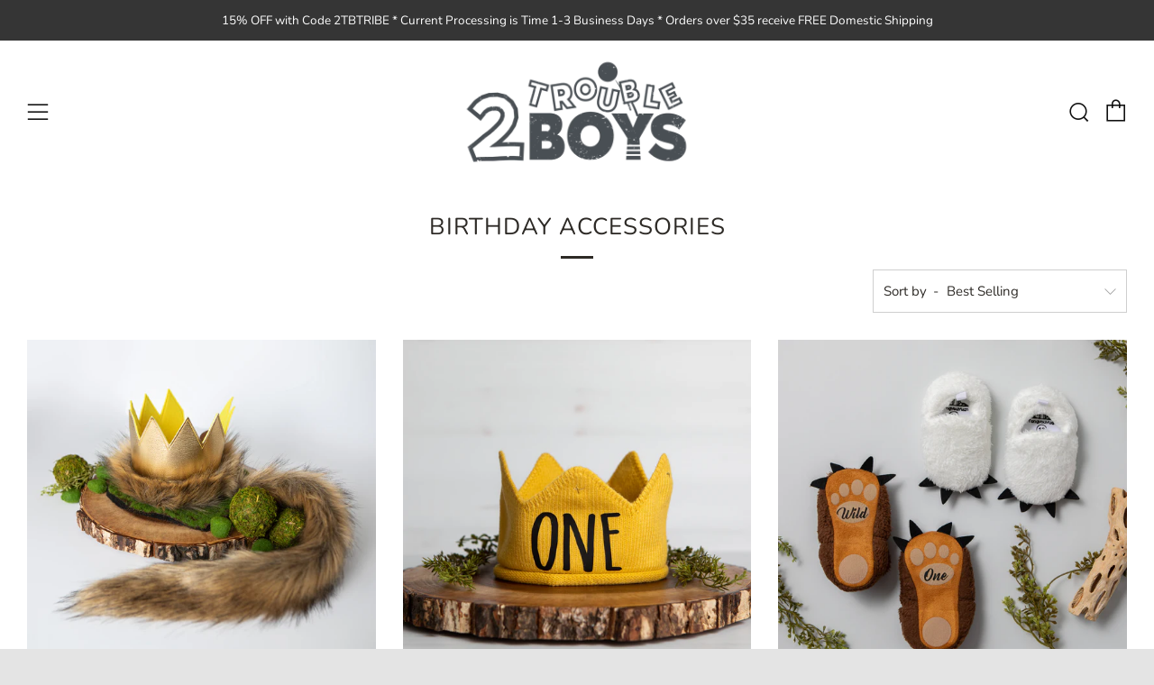

--- FILE ---
content_type: text/html; charset=utf-8
request_url: https://www.2troubleboys.com/collections/birthday-accessories
body_size: 43568
content:







    
        
        
        
    



    
    
        
        
        
    



    
    
        
        
        
    



    
    
        
        
        
    










    
        
        
        
    



    
    
        
        
        
    



    
    
        
        
        
    



    
    
        
        
        
    










    
        
        
        
    



    
    
        
        
        
    



    
    
        
        
        
    



    
    
        
        
        
    










    
        
        
        
    



    
    
        
        
        
    



    
    
        
        
        
    



    
    
        
        
        
    










    
        
        
        
    



    
    
        
        
        
    



    
    
        
        
        
    



    
    
        
        
        
    










    
        
        
        
    



    
    
        
        
        
    



    
    
        
        
        
    



    
    
        
        
        
    



<!doctype html>
<!--[if IE 8]><html class="no-js lt-ie9" lang="en"> <![endif]-->
<!--[if IE 9 ]><html class="ie9 no-js" lang="en"> <![endif]-->
<!--[if (gt IE 9)|!(IE)]><!--> <html class="no-js" lang="en"> <!--<![endif]-->
<head><link href="//www.2troubleboys.com/cdn/shop/t/8/assets/tiny.content.min.css?v=953" rel="stylesheet" type="text/css" media="all" /><link href="//www.2troubleboys.com/cdn/shop/t/8/assets/tiny.content.min.css?v=953" rel="stylesheet" type="text/css" media="all" /><link href="//www.2troubleboys.com/cdn/shop/t/8/assets/tiny.content.min.css?v=953" rel="stylesheet" type="text/css" media="all" /><link href="//www.2troubleboys.com/cdn/shop/t/8/assets/tiny.content.min.css?v=953" rel="stylesheet" type="text/css" media="all" /><link href="//www.2troubleboys.com/cdn/shop/t/8/assets/tiny.content.min.css?v=953" rel="stylesheet" type="text/css" media="all" /><link href="//www.2troubleboys.com/cdn/shop/t/8/assets/tiny.content.min.css?v=953" rel="stylesheet" type="text/css" media="all" />
  
  <script src="//d1liekpayvooaz.cloudfront.net/apps/customizery/customizery.js?shop=2troubleboys.myshopify.com"></script>
  
  	<meta charset="utf-8">
  	<meta http-equiv="X-UA-Compatible" content="IE=edge,chrome=1">
  	<meta name="viewport" content="width=device-width, initial-scale=1.0, height=device-height, minimum-scale=1.0, user-scalable=0">
  	<meta name="theme-color" content="#2d2a26">
  	<link rel="canonical" href="https://www.2troubleboys.com/collections/birthday-accessories">

	<!-- Network optimisations -->
<link rel="preload" as="style" href="//www.2troubleboys.com/cdn/shop/t/8/assets/theme-critical.scss.css?v=36273327672650758351697571286"><link rel="preload" as="script" href="//www.2troubleboys.com/cdn/shop/t/8/assets/scrollreveal.min.js?v=160788058297944495001583759034"><link rel="preconnect" href="//cdn.shopify.com" crossorigin>
<link rel="preconnect" href="//fonts.shopifycdn.com" crossorigin>
<link rel="preconnect" href="//v.shopify.com" crossorigin>
<link rel="preconnect" href="//ajax.googleapis.com" crossorigin>
<link rel="preconnect" href="//s.ytimg.com" crossorigin>
<link rel="preconnect" href="//www.youtube.com" crossorigin>
<link rel="dns-prefetch" href="//productreviews.shopifycdn.com">
<link rel="dns-prefetch" href="//maps.googleapis.com">
<link rel="dns-prefetch" href="//maps.gstatic.com">

  	
	    <link rel="shortcut icon" href="//www.2troubleboys.com/cdn/shop/files/2-Trouble-Boys-Logo-Alt-B_32x32.png?v=1614300258" type="image/png">
	

  	<!-- Title and description ================================================== -->
  	<title>
  	Birthday Accessories &ndash; 2TroubleBoys
  	</title>
  	

  	<!-- /snippets/social-meta-tags.liquid -->




<meta property="og:site_name" content="2TroubleBoys">
<meta property="og:url" content="https://www.2troubleboys.com/collections/birthday-accessories">
<meta property="og:title" content="Birthday Accessories">
<meta property="og:type" content="product.group">
<meta property="og:description" content="2TroubleBoys is a clothing retailer focused on young boys, selling birthday outfits, rompers, t-shirts, and coordinated family and sibling outfits. Also sold are novelty gifts, gifts for women, gifts for Mother's Day, Christmas gifts, and Christmas decor.">





  <meta name="twitter:site" content="@2troubleboys">

<meta name="twitter:card" content="summary_large_image">
<meta name="twitter:title" content="Birthday Accessories">
<meta name="twitter:description" content="2TroubleBoys is a clothing retailer focused on young boys, selling birthday outfits, rompers, t-shirts, and coordinated family and sibling outfits. Also sold are novelty gifts, gifts for women, gifts for Mother's Day, Christmas gifts, and Christmas decor.">


  	<!-- JS before CSSOM =================================================== -->
  	<script type="text/javascript">
		theme = {};
		theme.t = {};
		theme.map = {};
		theme.cart_ajax = true;theme.multiple_currencies = false;
	</script>
  	<script src="//www.2troubleboys.com/cdn/shop/t/8/assets/lazysizes.min.js?v=9040863095426301011583759029"></script>
  	<script src="//www.2troubleboys.com/cdn/shop/t/8/assets/vendor.min.js?v=9107304764516874851583759036" defer="defer"></script>
  	<script src="//www.2troubleboys.com/cdn/shop/t/8/assets/ajax-cart.min.js?v=2032561716360336091583759050" defer="defer"></script>

  	<!-- CSS ================================================== -->
	<style>@font-face {
  font-family: Nunito;
  font-weight: 400;
  font-style: normal;
  font-display: swap;
  src: url("//www.2troubleboys.com/cdn/fonts/nunito/nunito_n4.fc49103dc396b42cae9460289072d384b6c6eb63.woff2") format("woff2"),
       url("//www.2troubleboys.com/cdn/fonts/nunito/nunito_n4.5d26d13beeac3116db2479e64986cdeea4c8fbdd.woff") format("woff");
}

@font-face {
  font-family: Nunito;
  font-weight: 400;
  font-style: normal;
  font-display: swap;
  src: url("//www.2troubleboys.com/cdn/fonts/nunito/nunito_n4.fc49103dc396b42cae9460289072d384b6c6eb63.woff2") format("woff2"),
       url("//www.2troubleboys.com/cdn/fonts/nunito/nunito_n4.5d26d13beeac3116db2479e64986cdeea4c8fbdd.woff") format("woff");
}

@font-face {
  font-family: Nunito;
  font-weight: 400;
  font-style: normal;
  font-display: swap;
  src: url("//www.2troubleboys.com/cdn/fonts/nunito/nunito_n4.fc49103dc396b42cae9460289072d384b6c6eb63.woff2") format("woff2"),
       url("//www.2troubleboys.com/cdn/fonts/nunito/nunito_n4.5d26d13beeac3116db2479e64986cdeea4c8fbdd.woff") format("woff");
}

@font-face {
  font-family: Nunito;
  font-weight: 400;
  font-style: normal;
  font-display: swap;
  src: url("//www.2troubleboys.com/cdn/fonts/nunito/nunito_n4.fc49103dc396b42cae9460289072d384b6c6eb63.woff2") format("woff2"),
       url("//www.2troubleboys.com/cdn/fonts/nunito/nunito_n4.5d26d13beeac3116db2479e64986cdeea4c8fbdd.woff") format("woff");
}

@font-face {
  font-family: Nunito;
  font-weight: 700;
  font-style: normal;
  font-display: swap;
  src: url("//www.2troubleboys.com/cdn/fonts/nunito/nunito_n7.37cf9b8cf43b3322f7e6e13ad2aad62ab5dc9109.woff2") format("woff2"),
       url("//www.2troubleboys.com/cdn/fonts/nunito/nunito_n7.45cfcfadc6630011252d54d5f5a2c7c98f60d5de.woff") format("woff");
}

@font-face {
  font-family: Nunito;
  font-weight: 400;
  font-style: italic;
  font-display: swap;
  src: url("//www.2troubleboys.com/cdn/fonts/nunito/nunito_i4.fd53bf99043ab6c570187ed42d1b49192135de96.woff2") format("woff2"),
       url("//www.2troubleboys.com/cdn/fonts/nunito/nunito_i4.cb3876a003a73aaae5363bb3e3e99d45ec598cc6.woff") format("woff");
}

@font-face {
  font-family: Nunito;
  font-weight: 700;
  font-style: italic;
  font-display: swap;
  src: url("//www.2troubleboys.com/cdn/fonts/nunito/nunito_i7.3f8ba2027bc9ceb1b1764ecab15bae73f86c4632.woff2") format("woff2"),
       url("//www.2troubleboys.com/cdn/fonts/nunito/nunito_i7.82bfb5f86ec77ada3c9f660da22064c2e46e1469.woff") format("woff");
}

</style>

<link rel="stylesheet" href="//www.2troubleboys.com/cdn/shop/t/8/assets/theme-critical.scss.css?v=36273327672650758351697571286">

<link rel="preload" href="//www.2troubleboys.com/cdn/shop/t/8/assets/theme.scss.css?v=124115899448254378641583761166" as="style" onload="this.onload=null;this.rel='stylesheet'">
<noscript><link rel="stylesheet" href="//www.2troubleboys.com/cdn/shop/t/8/assets/theme.scss.css?v=124115899448254378641583761166"></noscript>
<script>
	/*! loadCSS rel=preload polyfill. [c]2017 Filament Group, Inc. MIT License */
	(function(w){"use strict";if(!w.loadCSS){w.loadCSS=function(){}}var rp=loadCSS.relpreload={};rp.support=(function(){var ret;try{ret=w.document.createElement("link").relList.supports("preload")}catch(e){ret=false}return function(){return ret}})();rp.bindMediaToggle=function(link){var finalMedia=link.media||"all";function enableStylesheet(){if(link.addEventListener){link.removeEventListener("load",enableStylesheet)}else if(link.attachEvent){link.detachEvent("onload",enableStylesheet)}link.setAttribute("onload",null);link.media=finalMedia}if(link.addEventListener){link.addEventListener("load",enableStylesheet)}else if(link.attachEvent){link.attachEvent("onload",enableStylesheet)}setTimeout(function(){link.rel="stylesheet";link.media="only x"});setTimeout(enableStylesheet,3000)};rp.poly=function(){if(rp.support()){return}var links=w.document.getElementsByTagName("link");for(var i=0;i<links.length;i+=1){var link=links[i];if(link.rel==="preload"&&link.getAttribute("as")==="style"&&!link.getAttribute("data-loadcss")){link.setAttribute("data-loadcss",true);rp.bindMediaToggle(link)}}};if(!rp.support()){rp.poly();var run=w.setInterval(rp.poly,500);if(w.addEventListener){w.addEventListener("load",function(){rp.poly();w.clearInterval(run)})}else if(w.attachEvent){w.attachEvent("onload",function(){rp.poly();w.clearInterval(run)})}}if(typeof exports!=="undefined"){exports.loadCSS=loadCSS}else{w.loadCSS=loadCSS}}(typeof global!=="undefined"?global:this));
</script>

	<!-- JS after CSSOM=================================================== -->
  	<script src="//www.2troubleboys.com/cdn/shop/t/8/assets/theme.min.js?v=175937498556019191911583759039" defer="defer"></script>
  	<script src="//www.2troubleboys.com/cdn/shop/t/8/assets/custom.js?v=111825233089480752001612397093" defer="defer"></script>

  	
		<script src="//www.2troubleboys.com/cdn/shop/t/8/assets/scrollreveal.min.js?v=160788058297944495001583759034"></script>
	
  	

	<!-- Header hook for plugins ================================================== -->
  	<script>window.performance && window.performance.mark && window.performance.mark('shopify.content_for_header.start');</script><meta name="google-site-verification" content="AXNHkrnxKRHh0mcblK7if7XYK5Nqq-n62YuNvgUJrVw">
<meta name="facebook-domain-verification" content="h3yf8586e5q8kaijbu5r5jqka1impi">
<meta id="shopify-digital-wallet" name="shopify-digital-wallet" content="/25688080439/digital_wallets/dialog">
<meta name="shopify-checkout-api-token" content="8f34c6b7bdea59b6a3f2b1da2db864fa">
<meta id="in-context-paypal-metadata" data-shop-id="25688080439" data-venmo-supported="false" data-environment="production" data-locale="en_US" data-paypal-v4="true" data-currency="USD">
<link rel="alternate" type="application/atom+xml" title="Feed" href="/collections/birthday-accessories.atom" />
<link rel="alternate" type="application/json+oembed" href="https://www.2troubleboys.com/collections/birthday-accessories.oembed">
<script async="async" src="/checkouts/internal/preloads.js?locale=en-US"></script>
<link rel="preconnect" href="https://shop.app" crossorigin="anonymous">
<script async="async" src="https://shop.app/checkouts/internal/preloads.js?locale=en-US&shop_id=25688080439" crossorigin="anonymous"></script>
<script id="apple-pay-shop-capabilities" type="application/json">{"shopId":25688080439,"countryCode":"US","currencyCode":"USD","merchantCapabilities":["supports3DS"],"merchantId":"gid:\/\/shopify\/Shop\/25688080439","merchantName":"2TroubleBoys","requiredBillingContactFields":["postalAddress","email","phone"],"requiredShippingContactFields":["postalAddress","email","phone"],"shippingType":"shipping","supportedNetworks":["visa","masterCard","amex","discover","elo","jcb"],"total":{"type":"pending","label":"2TroubleBoys","amount":"1.00"},"shopifyPaymentsEnabled":true,"supportsSubscriptions":true}</script>
<script id="shopify-features" type="application/json">{"accessToken":"8f34c6b7bdea59b6a3f2b1da2db864fa","betas":["rich-media-storefront-analytics"],"domain":"www.2troubleboys.com","predictiveSearch":true,"shopId":25688080439,"locale":"en"}</script>
<script>var Shopify = Shopify || {};
Shopify.shop = "2troubleboys.myshopify.com";
Shopify.locale = "en";
Shopify.currency = {"active":"USD","rate":"1.0"};
Shopify.country = "US";
Shopify.theme = {"name":"Venue","id":80768598071,"schema_name":"Venue","schema_version":"4.6.0","theme_store_id":836,"role":"main"};
Shopify.theme.handle = "null";
Shopify.theme.style = {"id":null,"handle":null};
Shopify.cdnHost = "www.2troubleboys.com/cdn";
Shopify.routes = Shopify.routes || {};
Shopify.routes.root = "/";</script>
<script type="module">!function(o){(o.Shopify=o.Shopify||{}).modules=!0}(window);</script>
<script>!function(o){function n(){var o=[];function n(){o.push(Array.prototype.slice.apply(arguments))}return n.q=o,n}var t=o.Shopify=o.Shopify||{};t.loadFeatures=n(),t.autoloadFeatures=n()}(window);</script>
<script>
  window.ShopifyPay = window.ShopifyPay || {};
  window.ShopifyPay.apiHost = "shop.app\/pay";
  window.ShopifyPay.redirectState = null;
</script>
<script id="shop-js-analytics" type="application/json">{"pageType":"collection"}</script>
<script defer="defer" async type="module" src="//www.2troubleboys.com/cdn/shopifycloud/shop-js/modules/v2/client.init-shop-cart-sync_BApSsMSl.en.esm.js"></script>
<script defer="defer" async type="module" src="//www.2troubleboys.com/cdn/shopifycloud/shop-js/modules/v2/chunk.common_CBoos6YZ.esm.js"></script>
<script type="module">
  await import("//www.2troubleboys.com/cdn/shopifycloud/shop-js/modules/v2/client.init-shop-cart-sync_BApSsMSl.en.esm.js");
await import("//www.2troubleboys.com/cdn/shopifycloud/shop-js/modules/v2/chunk.common_CBoos6YZ.esm.js");

  window.Shopify.SignInWithShop?.initShopCartSync?.({"fedCMEnabled":true,"windoidEnabled":true});

</script>
<script>
  window.Shopify = window.Shopify || {};
  if (!window.Shopify.featureAssets) window.Shopify.featureAssets = {};
  window.Shopify.featureAssets['shop-js'] = {"shop-cart-sync":["modules/v2/client.shop-cart-sync_DJczDl9f.en.esm.js","modules/v2/chunk.common_CBoos6YZ.esm.js"],"init-fed-cm":["modules/v2/client.init-fed-cm_BzwGC0Wi.en.esm.js","modules/v2/chunk.common_CBoos6YZ.esm.js"],"init-windoid":["modules/v2/client.init-windoid_BS26ThXS.en.esm.js","modules/v2/chunk.common_CBoos6YZ.esm.js"],"shop-cash-offers":["modules/v2/client.shop-cash-offers_DthCPNIO.en.esm.js","modules/v2/chunk.common_CBoos6YZ.esm.js","modules/v2/chunk.modal_Bu1hFZFC.esm.js"],"shop-button":["modules/v2/client.shop-button_D_JX508o.en.esm.js","modules/v2/chunk.common_CBoos6YZ.esm.js"],"init-shop-email-lookup-coordinator":["modules/v2/client.init-shop-email-lookup-coordinator_DFwWcvrS.en.esm.js","modules/v2/chunk.common_CBoos6YZ.esm.js"],"shop-toast-manager":["modules/v2/client.shop-toast-manager_tEhgP2F9.en.esm.js","modules/v2/chunk.common_CBoos6YZ.esm.js"],"shop-login-button":["modules/v2/client.shop-login-button_DwLgFT0K.en.esm.js","modules/v2/chunk.common_CBoos6YZ.esm.js","modules/v2/chunk.modal_Bu1hFZFC.esm.js"],"avatar":["modules/v2/client.avatar_BTnouDA3.en.esm.js"],"init-shop-cart-sync":["modules/v2/client.init-shop-cart-sync_BApSsMSl.en.esm.js","modules/v2/chunk.common_CBoos6YZ.esm.js"],"pay-button":["modules/v2/client.pay-button_BuNmcIr_.en.esm.js","modules/v2/chunk.common_CBoos6YZ.esm.js"],"init-shop-for-new-customer-accounts":["modules/v2/client.init-shop-for-new-customer-accounts_DrjXSI53.en.esm.js","modules/v2/client.shop-login-button_DwLgFT0K.en.esm.js","modules/v2/chunk.common_CBoos6YZ.esm.js","modules/v2/chunk.modal_Bu1hFZFC.esm.js"],"init-customer-accounts-sign-up":["modules/v2/client.init-customer-accounts-sign-up_TlVCiykN.en.esm.js","modules/v2/client.shop-login-button_DwLgFT0K.en.esm.js","modules/v2/chunk.common_CBoos6YZ.esm.js","modules/v2/chunk.modal_Bu1hFZFC.esm.js"],"shop-follow-button":["modules/v2/client.shop-follow-button_C5D3XtBb.en.esm.js","modules/v2/chunk.common_CBoos6YZ.esm.js","modules/v2/chunk.modal_Bu1hFZFC.esm.js"],"checkout-modal":["modules/v2/client.checkout-modal_8TC_1FUY.en.esm.js","modules/v2/chunk.common_CBoos6YZ.esm.js","modules/v2/chunk.modal_Bu1hFZFC.esm.js"],"init-customer-accounts":["modules/v2/client.init-customer-accounts_C0Oh2ljF.en.esm.js","modules/v2/client.shop-login-button_DwLgFT0K.en.esm.js","modules/v2/chunk.common_CBoos6YZ.esm.js","modules/v2/chunk.modal_Bu1hFZFC.esm.js"],"lead-capture":["modules/v2/client.lead-capture_Cq0gfm7I.en.esm.js","modules/v2/chunk.common_CBoos6YZ.esm.js","modules/v2/chunk.modal_Bu1hFZFC.esm.js"],"shop-login":["modules/v2/client.shop-login_BmtnoEUo.en.esm.js","modules/v2/chunk.common_CBoos6YZ.esm.js","modules/v2/chunk.modal_Bu1hFZFC.esm.js"],"payment-terms":["modules/v2/client.payment-terms_BHOWV7U_.en.esm.js","modules/v2/chunk.common_CBoos6YZ.esm.js","modules/v2/chunk.modal_Bu1hFZFC.esm.js"]};
</script>
<script>(function() {
  var isLoaded = false;
  function asyncLoad() {
    if (isLoaded) return;
    isLoaded = true;
    var urls = ["\/\/d1liekpayvooaz.cloudfront.net\/apps\/customizery\/customizery.js?shop=2troubleboys.myshopify.com","\/\/www.powr.io\/powr.js?powr-token=2troubleboys.myshopify.com\u0026external-type=shopify\u0026shop=2troubleboys.myshopify.com","https:\/\/static.klaviyo.com\/onsite\/js\/WtGBmy\/klaviyo.js?company_id=WtGBmy\u0026shop=2troubleboys.myshopify.com"];
    for (var i = 0; i < urls.length; i++) {
      var s = document.createElement('script');
      s.type = 'text/javascript';
      s.async = true;
      s.src = urls[i];
      var x = document.getElementsByTagName('script')[0];
      x.parentNode.insertBefore(s, x);
    }
  };
  if(window.attachEvent) {
    window.attachEvent('onload', asyncLoad);
  } else {
    window.addEventListener('load', asyncLoad, false);
  }
})();</script>
<script id="__st">var __st={"a":25688080439,"offset":-25200,"reqid":"62cee0ee-8ddb-4abf-bab6-e9f195e66683-1768893606","pageurl":"www.2troubleboys.com\/collections\/birthday-accessories","u":"898d8665bed9","p":"collection","rtyp":"collection","rid":167084425271};</script>
<script>window.ShopifyPaypalV4VisibilityTracking = true;</script>
<script id="captcha-bootstrap">!function(){'use strict';const t='contact',e='account',n='new_comment',o=[[t,t],['blogs',n],['comments',n],[t,'customer']],c=[[e,'customer_login'],[e,'guest_login'],[e,'recover_customer_password'],[e,'create_customer']],r=t=>t.map((([t,e])=>`form[action*='/${t}']:not([data-nocaptcha='true']) input[name='form_type'][value='${e}']`)).join(','),a=t=>()=>t?[...document.querySelectorAll(t)].map((t=>t.form)):[];function s(){const t=[...o],e=r(t);return a(e)}const i='password',u='form_key',d=['recaptcha-v3-token','g-recaptcha-response','h-captcha-response',i],f=()=>{try{return window.sessionStorage}catch{return}},m='__shopify_v',_=t=>t.elements[u];function p(t,e,n=!1){try{const o=window.sessionStorage,c=JSON.parse(o.getItem(e)),{data:r}=function(t){const{data:e,action:n}=t;return t[m]||n?{data:e,action:n}:{data:t,action:n}}(c);for(const[e,n]of Object.entries(r))t.elements[e]&&(t.elements[e].value=n);n&&o.removeItem(e)}catch(o){console.error('form repopulation failed',{error:o})}}const l='form_type',E='cptcha';function T(t){t.dataset[E]=!0}const w=window,h=w.document,L='Shopify',v='ce_forms',y='captcha';let A=!1;((t,e)=>{const n=(g='f06e6c50-85a8-45c8-87d0-21a2b65856fe',I='https://cdn.shopify.com/shopifycloud/storefront-forms-hcaptcha/ce_storefront_forms_captcha_hcaptcha.v1.5.2.iife.js',D={infoText:'Protected by hCaptcha',privacyText:'Privacy',termsText:'Terms'},(t,e,n)=>{const o=w[L][v],c=o.bindForm;if(c)return c(t,g,e,D).then(n);var r;o.q.push([[t,g,e,D],n]),r=I,A||(h.body.append(Object.assign(h.createElement('script'),{id:'captcha-provider',async:!0,src:r})),A=!0)});var g,I,D;w[L]=w[L]||{},w[L][v]=w[L][v]||{},w[L][v].q=[],w[L][y]=w[L][y]||{},w[L][y].protect=function(t,e){n(t,void 0,e),T(t)},Object.freeze(w[L][y]),function(t,e,n,w,h,L){const[v,y,A,g]=function(t,e,n){const i=e?o:[],u=t?c:[],d=[...i,...u],f=r(d),m=r(i),_=r(d.filter((([t,e])=>n.includes(e))));return[a(f),a(m),a(_),s()]}(w,h,L),I=t=>{const e=t.target;return e instanceof HTMLFormElement?e:e&&e.form},D=t=>v().includes(t);t.addEventListener('submit',(t=>{const e=I(t);if(!e)return;const n=D(e)&&!e.dataset.hcaptchaBound&&!e.dataset.recaptchaBound,o=_(e),c=g().includes(e)&&(!o||!o.value);(n||c)&&t.preventDefault(),c&&!n&&(function(t){try{if(!f())return;!function(t){const e=f();if(!e)return;const n=_(t);if(!n)return;const o=n.value;o&&e.removeItem(o)}(t);const e=Array.from(Array(32),(()=>Math.random().toString(36)[2])).join('');!function(t,e){_(t)||t.append(Object.assign(document.createElement('input'),{type:'hidden',name:u})),t.elements[u].value=e}(t,e),function(t,e){const n=f();if(!n)return;const o=[...t.querySelectorAll(`input[type='${i}']`)].map((({name:t})=>t)),c=[...d,...o],r={};for(const[a,s]of new FormData(t).entries())c.includes(a)||(r[a]=s);n.setItem(e,JSON.stringify({[m]:1,action:t.action,data:r}))}(t,e)}catch(e){console.error('failed to persist form',e)}}(e),e.submit())}));const S=(t,e)=>{t&&!t.dataset[E]&&(n(t,e.some((e=>e===t))),T(t))};for(const o of['focusin','change'])t.addEventListener(o,(t=>{const e=I(t);D(e)&&S(e,y())}));const B=e.get('form_key'),M=e.get(l),P=B&&M;t.addEventListener('DOMContentLoaded',(()=>{const t=y();if(P)for(const e of t)e.elements[l].value===M&&p(e,B);[...new Set([...A(),...v().filter((t=>'true'===t.dataset.shopifyCaptcha))])].forEach((e=>S(e,t)))}))}(h,new URLSearchParams(w.location.search),n,t,e,['guest_login'])})(!0,!0)}();</script>
<script integrity="sha256-4kQ18oKyAcykRKYeNunJcIwy7WH5gtpwJnB7kiuLZ1E=" data-source-attribution="shopify.loadfeatures" defer="defer" src="//www.2troubleboys.com/cdn/shopifycloud/storefront/assets/storefront/load_feature-a0a9edcb.js" crossorigin="anonymous"></script>
<script crossorigin="anonymous" defer="defer" src="//www.2troubleboys.com/cdn/shopifycloud/storefront/assets/shopify_pay/storefront-65b4c6d7.js?v=20250812"></script>
<script data-source-attribution="shopify.dynamic_checkout.dynamic.init">var Shopify=Shopify||{};Shopify.PaymentButton=Shopify.PaymentButton||{isStorefrontPortableWallets:!0,init:function(){window.Shopify.PaymentButton.init=function(){};var t=document.createElement("script");t.src="https://www.2troubleboys.com/cdn/shopifycloud/portable-wallets/latest/portable-wallets.en.js",t.type="module",document.head.appendChild(t)}};
</script>
<script data-source-attribution="shopify.dynamic_checkout.buyer_consent">
  function portableWalletsHideBuyerConsent(e){var t=document.getElementById("shopify-buyer-consent"),n=document.getElementById("shopify-subscription-policy-button");t&&n&&(t.classList.add("hidden"),t.setAttribute("aria-hidden","true"),n.removeEventListener("click",e))}function portableWalletsShowBuyerConsent(e){var t=document.getElementById("shopify-buyer-consent"),n=document.getElementById("shopify-subscription-policy-button");t&&n&&(t.classList.remove("hidden"),t.removeAttribute("aria-hidden"),n.addEventListener("click",e))}window.Shopify?.PaymentButton&&(window.Shopify.PaymentButton.hideBuyerConsent=portableWalletsHideBuyerConsent,window.Shopify.PaymentButton.showBuyerConsent=portableWalletsShowBuyerConsent);
</script>
<script data-source-attribution="shopify.dynamic_checkout.cart.bootstrap">document.addEventListener("DOMContentLoaded",(function(){function t(){return document.querySelector("shopify-accelerated-checkout-cart, shopify-accelerated-checkout")}if(t())Shopify.PaymentButton.init();else{new MutationObserver((function(e,n){t()&&(Shopify.PaymentButton.init(),n.disconnect())})).observe(document.body,{childList:!0,subtree:!0})}}));
</script>
<link id="shopify-accelerated-checkout-styles" rel="stylesheet" media="screen" href="https://www.2troubleboys.com/cdn/shopifycloud/portable-wallets/latest/accelerated-checkout-backwards-compat.css" crossorigin="anonymous">
<style id="shopify-accelerated-checkout-cart">
        #shopify-buyer-consent {
  margin-top: 1em;
  display: inline-block;
  width: 100%;
}

#shopify-buyer-consent.hidden {
  display: none;
}

#shopify-subscription-policy-button {
  background: none;
  border: none;
  padding: 0;
  text-decoration: underline;
  font-size: inherit;
  cursor: pointer;
}

#shopify-subscription-policy-button::before {
  box-shadow: none;
}

      </style>

<script>window.performance && window.performance.mark && window.performance.mark('shopify.content_for_header.end');</script>
<meta name="google-site-verification" content="jYuBbo7WT38yU7RNOepC77uSpgDMUPQLDpBiYWhomTo" />
<script>window.is_hulkpo_installed=true</script>

<!-- Global site tag (gtag.js) - Google Ads: 390917658 -->
<script async src="https://www.googletagmanager.com/gtag/js?id=AW-390917658"></script>
<script>
  window.dataLayer = window.dataLayer || [];
  function gtag(){dataLayer.push(arguments);}
  gtag('js', new Date());

  gtag('config', 'AW-390917658');
</script>
  
<!-- Start of Judge.me Core -->
<link rel="dns-prefetch" href="https://cdn.judge.me/">
<script data-cfasync='false' class='jdgm-settings-script'>window.jdgmSettings={"pagination":5,"disable_web_reviews":false,"badge_no_review_text":"No reviews","badge_n_reviews_text":"{{ n }} review/reviews","badge_star_color":"#c1b916","hide_badge_preview_if_no_reviews":true,"badge_hide_text":false,"enforce_center_preview_badge":false,"widget_title":"Customer Reviews","widget_open_form_text":"Write a review","widget_close_form_text":"Cancel review","widget_refresh_page_text":"Refresh page","widget_summary_text":"Based on {{ number_of_reviews }} review/reviews","widget_no_review_text":"Be the first to write a review","widget_name_field_text":"Display name","widget_verified_name_field_text":"Verified Name (public)","widget_name_placeholder_text":"Display name","widget_required_field_error_text":"This field is required.","widget_email_field_text":"Email address","widget_verified_email_field_text":"Verified Email (private, can not be edited)","widget_email_placeholder_text":"Your email address","widget_email_field_error_text":"Please enter a valid email address.","widget_rating_field_text":"Rating","widget_review_title_field_text":"Review Title","widget_review_title_placeholder_text":"Give your review a title","widget_review_body_field_text":"Review content","widget_review_body_placeholder_text":"Start writing here...","widget_pictures_field_text":"Picture/Video (optional)","widget_submit_review_text":"Submit Review","widget_submit_verified_review_text":"Submit Verified Review","widget_submit_success_msg_with_auto_publish":"Thank you! Please refresh the page in a few moments to see your review. You can remove or edit your review by logging into \u003ca href='https://judge.me/login' target='_blank' rel='nofollow noopener'\u003eJudge.me\u003c/a\u003e","widget_submit_success_msg_no_auto_publish":"Thank you! Your review will be published as soon as it is approved by the shop admin. You can remove or edit your review by logging into \u003ca href='https://judge.me/login' target='_blank' rel='nofollow noopener'\u003eJudge.me\u003c/a\u003e","widget_show_default_reviews_out_of_total_text":"Showing {{ n_reviews_shown }} out of {{ n_reviews }} reviews.","widget_show_all_link_text":"Show all","widget_show_less_link_text":"Show less","widget_author_said_text":"{{ reviewer_name }} said:","widget_days_text":"{{ n }} days ago","widget_weeks_text":"{{ n }} week/weeks ago","widget_months_text":"{{ n }} month/months ago","widget_years_text":"{{ n }} year/years ago","widget_yesterday_text":"Yesterday","widget_today_text":"Today","widget_replied_text":"\u003e\u003e {{ shop_name }} replied:","widget_read_more_text":"Read more","widget_reviewer_name_as_initial":"","widget_rating_filter_color":"#fbcd0a","widget_rating_filter_see_all_text":"See all reviews","widget_sorting_most_recent_text":"Most Recent","widget_sorting_highest_rating_text":"Highest Rating","widget_sorting_lowest_rating_text":"Lowest Rating","widget_sorting_with_pictures_text":"Only Pictures","widget_sorting_most_helpful_text":"Most Helpful","widget_open_question_form_text":"Ask a question","widget_reviews_subtab_text":"Reviews","widget_questions_subtab_text":"Questions","widget_question_label_text":"Question","widget_answer_label_text":"Answer","widget_question_placeholder_text":"Write your question here","widget_submit_question_text":"Submit Question","widget_question_submit_success_text":"Thank you for your question! We will notify you once it gets answered.","widget_star_color":"#c1b916","verified_badge_text":"Verified","verified_badge_bg_color":"","verified_badge_text_color":"","verified_badge_placement":"left-of-reviewer-name","widget_review_max_height":"","widget_hide_border":false,"widget_social_share":false,"widget_thumb":false,"widget_review_location_show":false,"widget_location_format":"","all_reviews_include_out_of_store_products":true,"all_reviews_out_of_store_text":"(out of store)","all_reviews_pagination":100,"all_reviews_product_name_prefix_text":"about","enable_review_pictures":true,"enable_question_anwser":false,"widget_theme":"default","review_date_format":"mm/dd/yyyy","default_sort_method":"most-recent","widget_product_reviews_subtab_text":"Product Reviews","widget_shop_reviews_subtab_text":"Shop Reviews","widget_other_products_reviews_text":"Reviews for other products","widget_store_reviews_subtab_text":"Store reviews","widget_no_store_reviews_text":"This store hasn't received any reviews yet","widget_web_restriction_product_reviews_text":"This product hasn't received any reviews yet","widget_no_items_text":"No items found","widget_show_more_text":"Show more","widget_write_a_store_review_text":"Write a Store Review","widget_other_languages_heading":"Reviews in Other Languages","widget_translate_review_text":"Translate review to {{ language }}","widget_translating_review_text":"Translating...","widget_show_original_translation_text":"Show original ({{ language }})","widget_translate_review_failed_text":"Review couldn't be translated.","widget_translate_review_retry_text":"Retry","widget_translate_review_try_again_later_text":"Try again later","show_product_url_for_grouped_product":false,"widget_sorting_pictures_first_text":"Pictures First","show_pictures_on_all_rev_page_mobile":false,"show_pictures_on_all_rev_page_desktop":false,"floating_tab_hide_mobile_install_preference":false,"floating_tab_button_name":"★ Reviews","floating_tab_title":"Let customers speak for us","floating_tab_button_color":"","floating_tab_button_background_color":"","floating_tab_url":"","floating_tab_url_enabled":false,"floating_tab_tab_style":"text","all_reviews_text_badge_text":"Customers rate us {{ shop.metafields.judgeme.all_reviews_rating | round: 1 }}/5 based on {{ shop.metafields.judgeme.all_reviews_count }} reviews.","all_reviews_text_badge_text_branded_style":"{{ shop.metafields.judgeme.all_reviews_rating | round: 1 }} out of 5 stars based on {{ shop.metafields.judgeme.all_reviews_count }} reviews","is_all_reviews_text_badge_a_link":false,"show_stars_for_all_reviews_text_badge":false,"all_reviews_text_badge_url":"","all_reviews_text_style":"text","all_reviews_text_color_style":"judgeme_brand_color","all_reviews_text_color":"#108474","all_reviews_text_show_jm_brand":true,"featured_carousel_show_header":true,"featured_carousel_title":"Let customers speak for us","testimonials_carousel_title":"Customers are saying","videos_carousel_title":"Real customer stories","cards_carousel_title":"Customers are saying","featured_carousel_count_text":"from {{ n }} reviews","featured_carousel_add_link_to_all_reviews_page":false,"featured_carousel_url":"","featured_carousel_show_images":true,"featured_carousel_autoslide_interval":5,"featured_carousel_arrows_on_the_sides":false,"featured_carousel_height":250,"featured_carousel_width":80,"featured_carousel_image_size":0,"featured_carousel_image_height":250,"featured_carousel_arrow_color":"#eeeeee","verified_count_badge_style":"vintage","verified_count_badge_orientation":"horizontal","verified_count_badge_color_style":"judgeme_brand_color","verified_count_badge_color":"#108474","is_verified_count_badge_a_link":false,"verified_count_badge_url":"","verified_count_badge_show_jm_brand":true,"widget_rating_preset_default":5,"widget_first_sub_tab":"product-reviews","widget_show_histogram":true,"widget_histogram_use_custom_color":false,"widget_pagination_use_custom_color":false,"widget_star_use_custom_color":true,"widget_verified_badge_use_custom_color":false,"widget_write_review_use_custom_color":false,"picture_reminder_submit_button":"Upload Pictures","enable_review_videos":true,"mute_video_by_default":false,"widget_sorting_videos_first_text":"Videos First","widget_review_pending_text":"Pending","featured_carousel_items_for_large_screen":3,"social_share_options_order":"Facebook,Twitter","remove_microdata_snippet":false,"disable_json_ld":false,"enable_json_ld_products":false,"preview_badge_show_question_text":false,"preview_badge_no_question_text":"No questions","preview_badge_n_question_text":"{{ number_of_questions }} question/questions","qa_badge_show_icon":false,"qa_badge_position":"same-row","remove_judgeme_branding":false,"widget_add_search_bar":false,"widget_search_bar_placeholder":"Search","widget_sorting_verified_only_text":"Verified only","featured_carousel_theme":"default","featured_carousel_show_rating":true,"featured_carousel_show_title":true,"featured_carousel_show_body":true,"featured_carousel_show_date":false,"featured_carousel_show_reviewer":true,"featured_carousel_show_product":false,"featured_carousel_header_background_color":"#108474","featured_carousel_header_text_color":"#ffffff","featured_carousel_name_product_separator":"reviewed","featured_carousel_full_star_background":"#108474","featured_carousel_empty_star_background":"#dadada","featured_carousel_vertical_theme_background":"#f9fafb","featured_carousel_verified_badge_enable":true,"featured_carousel_verified_badge_color":"#108474","featured_carousel_border_style":"round","featured_carousel_review_line_length_limit":3,"featured_carousel_more_reviews_button_text":"Read more reviews","featured_carousel_view_product_button_text":"View product","all_reviews_page_load_reviews_on":"scroll","all_reviews_page_load_more_text":"Load More Reviews","disable_fb_tab_reviews":false,"enable_ajax_cdn_cache":false,"widget_advanced_speed_features":5,"widget_public_name_text":"displayed publicly like","default_reviewer_name":"John Smith","default_reviewer_name_has_non_latin":true,"widget_reviewer_anonymous":"Anonymous","medals_widget_title":"Judge.me Review Medals","medals_widget_background_color":"#f9fafb","medals_widget_position":"footer_all_pages","medals_widget_border_color":"#f9fafb","medals_widget_verified_text_position":"left","medals_widget_use_monochromatic_version":false,"medals_widget_elements_color":"#108474","show_reviewer_avatar":true,"widget_invalid_yt_video_url_error_text":"Not a YouTube video URL","widget_max_length_field_error_text":"Please enter no more than {0} characters.","widget_show_country_flag":false,"widget_show_collected_via_shop_app":true,"widget_verified_by_shop_badge_style":"light","widget_verified_by_shop_text":"Verified by Shop","widget_show_photo_gallery":false,"widget_load_with_code_splitting":true,"widget_ugc_install_preference":false,"widget_ugc_title":"Made by us, Shared by you","widget_ugc_subtitle":"Tag us to see your picture featured in our page","widget_ugc_arrows_color":"#ffffff","widget_ugc_primary_button_text":"Buy Now","widget_ugc_primary_button_background_color":"#108474","widget_ugc_primary_button_text_color":"#ffffff","widget_ugc_primary_button_border_width":"0","widget_ugc_primary_button_border_style":"none","widget_ugc_primary_button_border_color":"#108474","widget_ugc_primary_button_border_radius":"25","widget_ugc_secondary_button_text":"Load More","widget_ugc_secondary_button_background_color":"#ffffff","widget_ugc_secondary_button_text_color":"#108474","widget_ugc_secondary_button_border_width":"2","widget_ugc_secondary_button_border_style":"solid","widget_ugc_secondary_button_border_color":"#108474","widget_ugc_secondary_button_border_radius":"25","widget_ugc_reviews_button_text":"View Reviews","widget_ugc_reviews_button_background_color":"#ffffff","widget_ugc_reviews_button_text_color":"#108474","widget_ugc_reviews_button_border_width":"2","widget_ugc_reviews_button_border_style":"solid","widget_ugc_reviews_button_border_color":"#108474","widget_ugc_reviews_button_border_radius":"25","widget_ugc_reviews_button_link_to":"judgeme-reviews-page","widget_ugc_show_post_date":true,"widget_ugc_max_width":"800","widget_rating_metafield_value_type":true,"widget_primary_color":"#779e93","widget_enable_secondary_color":false,"widget_secondary_color":"#edf5f5","widget_summary_average_rating_text":"{{ average_rating }} out of 5","widget_media_grid_title":"Customer photos \u0026 videos","widget_media_grid_see_more_text":"See more","widget_round_style":false,"widget_show_product_medals":true,"widget_verified_by_judgeme_text":"Verified by Judge.me","widget_show_store_medals":true,"widget_verified_by_judgeme_text_in_store_medals":"Verified by Judge.me","widget_media_field_exceed_quantity_message":"Sorry, we can only accept {{ max_media }} for one review.","widget_media_field_exceed_limit_message":"{{ file_name }} is too large, please select a {{ media_type }} less than {{ size_limit }}MB.","widget_review_submitted_text":"Review Submitted!","widget_question_submitted_text":"Question Submitted!","widget_close_form_text_question":"Cancel","widget_write_your_answer_here_text":"Write your answer here","widget_enabled_branded_link":true,"widget_show_collected_by_judgeme":true,"widget_reviewer_name_color":"","widget_write_review_text_color":"","widget_write_review_bg_color":"","widget_collected_by_judgeme_text":"collected by Judge.me","widget_pagination_type":"standard","widget_load_more_text":"Load More","widget_load_more_color":"#108474","widget_full_review_text":"Full Review","widget_read_more_reviews_text":"Read More Reviews","widget_read_questions_text":"Read Questions","widget_questions_and_answers_text":"Questions \u0026 Answers","widget_verified_by_text":"Verified by","widget_verified_text":"Verified","widget_number_of_reviews_text":"{{ number_of_reviews }} reviews","widget_back_button_text":"Back","widget_next_button_text":"Next","widget_custom_forms_filter_button":"Filters","custom_forms_style":"vertical","widget_show_review_information":false,"how_reviews_are_collected":"How reviews are collected?","widget_show_review_keywords":false,"widget_gdpr_statement":"How we use your data: We'll only contact you about the review you left, and only if necessary. By submitting your review, you agree to Judge.me's \u003ca href='https://judge.me/terms' target='_blank' rel='nofollow noopener'\u003eterms\u003c/a\u003e, \u003ca href='https://judge.me/privacy' target='_blank' rel='nofollow noopener'\u003eprivacy\u003c/a\u003e and \u003ca href='https://judge.me/content-policy' target='_blank' rel='nofollow noopener'\u003econtent\u003c/a\u003e policies.","widget_multilingual_sorting_enabled":false,"widget_translate_review_content_enabled":false,"widget_translate_review_content_method":"manual","popup_widget_review_selection":"automatically_with_pictures","popup_widget_round_border_style":true,"popup_widget_show_title":true,"popup_widget_show_body":true,"popup_widget_show_reviewer":false,"popup_widget_show_product":true,"popup_widget_show_pictures":true,"popup_widget_use_review_picture":true,"popup_widget_show_on_home_page":true,"popup_widget_show_on_product_page":true,"popup_widget_show_on_collection_page":true,"popup_widget_show_on_cart_page":true,"popup_widget_position":"bottom_left","popup_widget_first_review_delay":5,"popup_widget_duration":5,"popup_widget_interval":5,"popup_widget_review_count":5,"popup_widget_hide_on_mobile":true,"review_snippet_widget_round_border_style":true,"review_snippet_widget_card_color":"#FFFFFF","review_snippet_widget_slider_arrows_background_color":"#FFFFFF","review_snippet_widget_slider_arrows_color":"#000000","review_snippet_widget_star_color":"#108474","show_product_variant":false,"all_reviews_product_variant_label_text":"Variant: ","widget_show_verified_branding":true,"widget_ai_summary_title":"Customers say","widget_ai_summary_disclaimer":"AI-powered review summary based on recent customer reviews","widget_show_ai_summary":false,"widget_show_ai_summary_bg":false,"widget_show_review_title_input":true,"redirect_reviewers_invited_via_email":"review_widget","request_store_review_after_product_review":false,"request_review_other_products_in_order":false,"review_form_color_scheme":"default","review_form_corner_style":"square","review_form_star_color":{},"review_form_text_color":"#333333","review_form_background_color":"#ffffff","review_form_field_background_color":"#fafafa","review_form_button_color":{},"review_form_button_text_color":"#ffffff","review_form_modal_overlay_color":"#000000","review_content_screen_title_text":"How would you rate this product?","review_content_introduction_text":"We would love it if you would share a bit about your experience.","store_review_form_title_text":"How would you rate this store?","store_review_form_introduction_text":"We would love it if you would share a bit about your experience.","show_review_guidance_text":true,"one_star_review_guidance_text":"Poor","five_star_review_guidance_text":"Great","customer_information_screen_title_text":"About you","customer_information_introduction_text":"Please tell us more about you.","custom_questions_screen_title_text":"Your experience in more detail","custom_questions_introduction_text":"Here are a few questions to help us understand more about your experience.","review_submitted_screen_title_text":"Thanks for your review!","review_submitted_screen_thank_you_text":"We are processing it and it will appear on the store soon.","review_submitted_screen_email_verification_text":"Please confirm your email by clicking the link we just sent you. This helps us keep reviews authentic.","review_submitted_request_store_review_text":"Would you like to share your experience of shopping with us?","review_submitted_review_other_products_text":"Would you like to review these products?","store_review_screen_title_text":"Would you like to share your experience of shopping with us?","store_review_introduction_text":"We value your feedback and use it to improve. Please share any thoughts or suggestions you have.","reviewer_media_screen_title_picture_text":"Share a picture","reviewer_media_introduction_picture_text":"Upload a photo to support your review.","reviewer_media_screen_title_video_text":"Share a video","reviewer_media_introduction_video_text":"Upload a video to support your review.","reviewer_media_screen_title_picture_or_video_text":"Share a picture or video","reviewer_media_introduction_picture_or_video_text":"Upload a photo or video to support your review.","reviewer_media_youtube_url_text":"Paste your Youtube URL here","advanced_settings_next_step_button_text":"Next","advanced_settings_close_review_button_text":"Close","modal_write_review_flow":false,"write_review_flow_required_text":"Required","write_review_flow_privacy_message_text":"We respect your privacy.","write_review_flow_anonymous_text":"Post review as anonymous","write_review_flow_visibility_text":"This won't be visible to other customers.","write_review_flow_multiple_selection_help_text":"Select as many as you like","write_review_flow_single_selection_help_text":"Select one option","write_review_flow_required_field_error_text":"This field is required","write_review_flow_invalid_email_error_text":"Please enter a valid email address","write_review_flow_max_length_error_text":"Max. {{ max_length }} characters.","write_review_flow_media_upload_text":"\u003cb\u003eClick to upload\u003c/b\u003e or drag and drop","write_review_flow_gdpr_statement":"We'll only contact you about your review if necessary. By submitting your review, you agree to our \u003ca href='https://judge.me/terms' target='_blank' rel='nofollow noopener'\u003eterms and conditions\u003c/a\u003e and \u003ca href='https://judge.me/privacy' target='_blank' rel='nofollow noopener'\u003eprivacy policy\u003c/a\u003e.","rating_only_reviews_enabled":false,"show_negative_reviews_help_screen":false,"new_review_flow_help_screen_rating_threshold":3,"negative_review_resolution_screen_title_text":"Tell us more","negative_review_resolution_text":"Your experience matters to us. If there were issues with your purchase, we're here to help. Feel free to reach out to us, we'd love the opportunity to make things right.","negative_review_resolution_button_text":"Contact us","negative_review_resolution_proceed_with_review_text":"Leave a review","negative_review_resolution_subject":"Issue with purchase from {{ shop_name }}.{{ order_name }}","preview_badge_collection_page_install_status":false,"widget_review_custom_css":"","preview_badge_custom_css":"","preview_badge_stars_count":"5-stars","featured_carousel_custom_css":"","floating_tab_custom_css":"","all_reviews_widget_custom_css":"","medals_widget_custom_css":"","verified_badge_custom_css":"","all_reviews_text_custom_css":"","transparency_badges_collected_via_store_invite":false,"transparency_badges_from_another_provider":false,"transparency_badges_collected_from_store_visitor":false,"transparency_badges_collected_by_verified_review_provider":false,"transparency_badges_earned_reward":false,"transparency_badges_collected_via_store_invite_text":"Review collected via store invitation","transparency_badges_from_another_provider_text":"Review collected from another provider","transparency_badges_collected_from_store_visitor_text":"Review collected from a store visitor","transparency_badges_written_in_google_text":"Review written in Google","transparency_badges_written_in_etsy_text":"Review written in Etsy","transparency_badges_written_in_shop_app_text":"Review written in Shop App","transparency_badges_earned_reward_text":"Review earned a reward for future purchase","product_review_widget_per_page":10,"widget_store_review_label_text":"Review about the store","checkout_comment_extension_title_on_product_page":"Customer Comments","checkout_comment_extension_num_latest_comment_show":5,"checkout_comment_extension_format":"name_and_timestamp","checkout_comment_customer_name":"last_initial","checkout_comment_comment_notification":true,"preview_badge_collection_page_install_preference":true,"preview_badge_home_page_install_preference":true,"preview_badge_product_page_install_preference":true,"review_widget_install_preference":"","review_carousel_install_preference":true,"floating_reviews_tab_install_preference":"none","verified_reviews_count_badge_install_preference":false,"all_reviews_text_install_preference":false,"review_widget_best_location":true,"judgeme_medals_install_preference":false,"review_widget_revamp_enabled":false,"review_widget_qna_enabled":false,"review_widget_header_theme":"minimal","review_widget_widget_title_enabled":true,"review_widget_header_text_size":"medium","review_widget_header_text_weight":"regular","review_widget_average_rating_style":"compact","review_widget_bar_chart_enabled":true,"review_widget_bar_chart_type":"numbers","review_widget_bar_chart_style":"standard","review_widget_expanded_media_gallery_enabled":false,"review_widget_reviews_section_theme":"standard","review_widget_image_style":"thumbnails","review_widget_review_image_ratio":"square","review_widget_stars_size":"medium","review_widget_verified_badge":"standard_text","review_widget_review_title_text_size":"medium","review_widget_review_text_size":"medium","review_widget_review_text_length":"medium","review_widget_number_of_columns_desktop":3,"review_widget_carousel_transition_speed":5,"review_widget_custom_questions_answers_display":"always","review_widget_button_text_color":"#FFFFFF","review_widget_text_color":"#000000","review_widget_lighter_text_color":"#7B7B7B","review_widget_corner_styling":"soft","review_widget_review_word_singular":"review","review_widget_review_word_plural":"reviews","review_widget_voting_label":"Helpful?","review_widget_shop_reply_label":"Reply from {{ shop_name }}:","review_widget_filters_title":"Filters","qna_widget_question_word_singular":"Question","qna_widget_question_word_plural":"Questions","qna_widget_answer_reply_label":"Answer from {{ answerer_name }}:","qna_content_screen_title_text":"Ask a question about this product","qna_widget_question_required_field_error_text":"Please enter your question.","qna_widget_flow_gdpr_statement":"We'll only contact you about your question if necessary. By submitting your question, you agree to our \u003ca href='https://judge.me/terms' target='_blank' rel='nofollow noopener'\u003eterms and conditions\u003c/a\u003e and \u003ca href='https://judge.me/privacy' target='_blank' rel='nofollow noopener'\u003eprivacy policy\u003c/a\u003e.","qna_widget_question_submitted_text":"Thanks for your question!","qna_widget_close_form_text_question":"Close","qna_widget_question_submit_success_text":"We’ll notify you by email when your question is answered.","all_reviews_widget_v2025_enabled":false,"all_reviews_widget_v2025_header_theme":"default","all_reviews_widget_v2025_widget_title_enabled":true,"all_reviews_widget_v2025_header_text_size":"medium","all_reviews_widget_v2025_header_text_weight":"regular","all_reviews_widget_v2025_average_rating_style":"compact","all_reviews_widget_v2025_bar_chart_enabled":true,"all_reviews_widget_v2025_bar_chart_type":"numbers","all_reviews_widget_v2025_bar_chart_style":"standard","all_reviews_widget_v2025_expanded_media_gallery_enabled":false,"all_reviews_widget_v2025_show_store_medals":true,"all_reviews_widget_v2025_show_photo_gallery":true,"all_reviews_widget_v2025_show_review_keywords":false,"all_reviews_widget_v2025_show_ai_summary":false,"all_reviews_widget_v2025_show_ai_summary_bg":false,"all_reviews_widget_v2025_add_search_bar":false,"all_reviews_widget_v2025_default_sort_method":"most-recent","all_reviews_widget_v2025_reviews_per_page":10,"all_reviews_widget_v2025_reviews_section_theme":"default","all_reviews_widget_v2025_image_style":"thumbnails","all_reviews_widget_v2025_review_image_ratio":"square","all_reviews_widget_v2025_stars_size":"medium","all_reviews_widget_v2025_verified_badge":"bold_badge","all_reviews_widget_v2025_review_title_text_size":"medium","all_reviews_widget_v2025_review_text_size":"medium","all_reviews_widget_v2025_review_text_length":"medium","all_reviews_widget_v2025_number_of_columns_desktop":3,"all_reviews_widget_v2025_carousel_transition_speed":5,"all_reviews_widget_v2025_custom_questions_answers_display":"always","all_reviews_widget_v2025_show_product_variant":false,"all_reviews_widget_v2025_show_reviewer_avatar":true,"all_reviews_widget_v2025_reviewer_name_as_initial":"","all_reviews_widget_v2025_review_location_show":false,"all_reviews_widget_v2025_location_format":"","all_reviews_widget_v2025_show_country_flag":false,"all_reviews_widget_v2025_verified_by_shop_badge_style":"light","all_reviews_widget_v2025_social_share":false,"all_reviews_widget_v2025_social_share_options_order":"Facebook,Twitter,LinkedIn,Pinterest","all_reviews_widget_v2025_pagination_type":"standard","all_reviews_widget_v2025_button_text_color":"#FFFFFF","all_reviews_widget_v2025_text_color":"#000000","all_reviews_widget_v2025_lighter_text_color":"#7B7B7B","all_reviews_widget_v2025_corner_styling":"soft","all_reviews_widget_v2025_title":"Customer reviews","all_reviews_widget_v2025_ai_summary_title":"Customers say about this store","all_reviews_widget_v2025_no_review_text":"Be the first to write a review","platform":"shopify","branding_url":"https://app.judge.me/reviews/stores/www.2troubleboys.com","branding_text":"Powered by Judge.me","locale":"en","reply_name":"2TroubleBoys","widget_version":"3.0","footer":true,"autopublish":true,"review_dates":true,"enable_custom_form":false,"shop_use_review_site":true,"shop_locale":"en","enable_multi_locales_translations":false,"show_review_title_input":true,"review_verification_email_status":"always","can_be_branded":true,"reply_name_text":"2TroubleBoys"};</script> <style class='jdgm-settings-style'>.jdgm-xx{left:0}:root{--jdgm-primary-color: #779e93;--jdgm-secondary-color: rgba(119,158,147,0.1);--jdgm-star-color: #c1b916;--jdgm-write-review-text-color: white;--jdgm-write-review-bg-color: #779e93;--jdgm-paginate-color: #779e93;--jdgm-border-radius: 0;--jdgm-reviewer-name-color: #779e93}.jdgm-histogram__bar-content{background-color:#779e93}.jdgm-rev[data-verified-buyer=true] .jdgm-rev__icon.jdgm-rev__icon:after,.jdgm-rev__buyer-badge.jdgm-rev__buyer-badge{color:white;background-color:#779e93}.jdgm-review-widget--small .jdgm-gallery.jdgm-gallery .jdgm-gallery__thumbnail-link:nth-child(8) .jdgm-gallery__thumbnail-wrapper.jdgm-gallery__thumbnail-wrapper:before{content:"See more"}@media only screen and (min-width: 768px){.jdgm-gallery.jdgm-gallery .jdgm-gallery__thumbnail-link:nth-child(8) .jdgm-gallery__thumbnail-wrapper.jdgm-gallery__thumbnail-wrapper:before{content:"See more"}}.jdgm-preview-badge .jdgm-star.jdgm-star{color:#c1b916}.jdgm-prev-badge[data-average-rating='0.00']{display:none !important}.jdgm-author-all-initials{display:none !important}.jdgm-author-last-initial{display:none !important}.jdgm-rev-widg__title{visibility:hidden}.jdgm-rev-widg__summary-text{visibility:hidden}.jdgm-prev-badge__text{visibility:hidden}.jdgm-rev__prod-link-prefix:before{content:'about'}.jdgm-rev__variant-label:before{content:'Variant: '}.jdgm-rev__out-of-store-text:before{content:'(out of store)'}@media only screen and (min-width: 768px){.jdgm-rev__pics .jdgm-rev_all-rev-page-picture-separator,.jdgm-rev__pics .jdgm-rev__product-picture{display:none}}@media only screen and (max-width: 768px){.jdgm-rev__pics .jdgm-rev_all-rev-page-picture-separator,.jdgm-rev__pics .jdgm-rev__product-picture{display:none}}.jdgm-verified-count-badget[data-from-snippet="true"]{display:none !important}.jdgm-all-reviews-text[data-from-snippet="true"]{display:none !important}.jdgm-medals-section[data-from-snippet="true"]{display:none !important}.jdgm-ugc-media-wrapper[data-from-snippet="true"]{display:none !important}.jdgm-rev__transparency-badge[data-badge-type="review_collected_via_store_invitation"]{display:none !important}.jdgm-rev__transparency-badge[data-badge-type="review_collected_from_another_provider"]{display:none !important}.jdgm-rev__transparency-badge[data-badge-type="review_collected_from_store_visitor"]{display:none !important}.jdgm-rev__transparency-badge[data-badge-type="review_written_in_etsy"]{display:none !important}.jdgm-rev__transparency-badge[data-badge-type="review_written_in_google_business"]{display:none !important}.jdgm-rev__transparency-badge[data-badge-type="review_written_in_shop_app"]{display:none !important}.jdgm-rev__transparency-badge[data-badge-type="review_earned_for_future_purchase"]{display:none !important}.jdgm-review-snippet-widget .jdgm-rev-snippet-widget__cards-container .jdgm-rev-snippet-card{border-radius:8px;background:#fff}.jdgm-review-snippet-widget .jdgm-rev-snippet-widget__cards-container .jdgm-rev-snippet-card__rev-rating .jdgm-star{color:#108474}.jdgm-review-snippet-widget .jdgm-rev-snippet-widget__prev-btn,.jdgm-review-snippet-widget .jdgm-rev-snippet-widget__next-btn{border-radius:50%;background:#fff}.jdgm-review-snippet-widget .jdgm-rev-snippet-widget__prev-btn>svg,.jdgm-review-snippet-widget .jdgm-rev-snippet-widget__next-btn>svg{fill:#000}.jdgm-full-rev-modal.rev-snippet-widget .jm-mfp-container .jm-mfp-content,.jdgm-full-rev-modal.rev-snippet-widget .jm-mfp-container .jdgm-full-rev__icon,.jdgm-full-rev-modal.rev-snippet-widget .jm-mfp-container .jdgm-full-rev__pic-img,.jdgm-full-rev-modal.rev-snippet-widget .jm-mfp-container .jdgm-full-rev__reply{border-radius:8px}.jdgm-full-rev-modal.rev-snippet-widget .jm-mfp-container .jdgm-full-rev[data-verified-buyer="true"] .jdgm-full-rev__icon::after{border-radius:8px}.jdgm-full-rev-modal.rev-snippet-widget .jm-mfp-container .jdgm-full-rev .jdgm-rev__buyer-badge{border-radius:calc( 8px / 2 )}.jdgm-full-rev-modal.rev-snippet-widget .jm-mfp-container .jdgm-full-rev .jdgm-full-rev__replier::before{content:'2TroubleBoys'}.jdgm-full-rev-modal.rev-snippet-widget .jm-mfp-container .jdgm-full-rev .jdgm-full-rev__product-button{border-radius:calc( 8px * 6 )}
</style> <style class='jdgm-settings-style'></style>

  
  
  
  <style class='jdgm-miracle-styles'>
  @-webkit-keyframes jdgm-spin{0%{-webkit-transform:rotate(0deg);-ms-transform:rotate(0deg);transform:rotate(0deg)}100%{-webkit-transform:rotate(359deg);-ms-transform:rotate(359deg);transform:rotate(359deg)}}@keyframes jdgm-spin{0%{-webkit-transform:rotate(0deg);-ms-transform:rotate(0deg);transform:rotate(0deg)}100%{-webkit-transform:rotate(359deg);-ms-transform:rotate(359deg);transform:rotate(359deg)}}@font-face{font-family:'JudgemeStar';src:url("[data-uri]") format("woff");font-weight:normal;font-style:normal}.jdgm-star{font-family:'JudgemeStar';display:inline !important;text-decoration:none !important;padding:0 4px 0 0 !important;margin:0 !important;font-weight:bold;opacity:1;-webkit-font-smoothing:antialiased;-moz-osx-font-smoothing:grayscale}.jdgm-star:hover{opacity:1}.jdgm-star:last-of-type{padding:0 !important}.jdgm-star.jdgm--on:before{content:"\e000"}.jdgm-star.jdgm--off:before{content:"\e001"}.jdgm-star.jdgm--half:before{content:"\e002"}.jdgm-widget *{margin:0;line-height:1.4;-webkit-box-sizing:border-box;-moz-box-sizing:border-box;box-sizing:border-box;-webkit-overflow-scrolling:touch}.jdgm-hidden{display:none !important;visibility:hidden !important}.jdgm-temp-hidden{display:none}.jdgm-spinner{width:40px;height:40px;margin:auto;border-radius:50%;border-top:2px solid #eee;border-right:2px solid #eee;border-bottom:2px solid #eee;border-left:2px solid #ccc;-webkit-animation:jdgm-spin 0.8s infinite linear;animation:jdgm-spin 0.8s infinite linear}.jdgm-prev-badge{display:block !important}

</style>


  
  
   


<script data-cfasync='false' class='jdgm-script'>
!function(e){window.jdgm=window.jdgm||{},jdgm.CDN_HOST="https://cdn.judge.me/",
jdgm.docReady=function(d){(e.attachEvent?"complete"===e.readyState:"loading"!==e.readyState)?
setTimeout(d,0):e.addEventListener("DOMContentLoaded",d)},jdgm.loadCSS=function(d,t,o,s){
!o&&jdgm.loadCSS.requestedUrls.indexOf(d)>=0||(jdgm.loadCSS.requestedUrls.push(d),
(s=e.createElement("link")).rel="stylesheet",s.class="jdgm-stylesheet",s.media="nope!",
s.href=d,s.onload=function(){this.media="all",t&&setTimeout(t)},e.body.appendChild(s))},
jdgm.loadCSS.requestedUrls=[],jdgm.loadJS=function(e,d){var t=new XMLHttpRequest;
t.onreadystatechange=function(){4===t.readyState&&(Function(t.response)(),d&&d(t.response))},
t.open("GET",e),t.send()},jdgm.docReady((function(){(window.jdgmLoadCSS||e.querySelectorAll(
".jdgm-widget, .jdgm-all-reviews-page").length>0)&&(jdgmSettings.widget_load_with_code_splitting?
parseFloat(jdgmSettings.widget_version)>=3?jdgm.loadCSS(jdgm.CDN_HOST+"widget_v3/base.css"):
jdgm.loadCSS(jdgm.CDN_HOST+"widget/base.css"):jdgm.loadCSS(jdgm.CDN_HOST+"shopify_v2.css"),
jdgm.loadJS(jdgm.CDN_HOST+"loader.js"))}))}(document);
</script>

<noscript><link rel="stylesheet" type="text/css" media="all" href="https://cdn.judge.me/shopify_v2.css"></noscript>
<!-- End of Judge.me Core -->


<script type="text/javascript" src="//analytics.aweber.com/js/awt_analytics.js?id=1Qm22"></script>
<meta property="og:image" content="https://cdn.shopify.com/s/files/1/0256/8808/0439/files/2-Trouble-Boys-Logo-Main.png?height=628&pad_color=fff&v=1614300255&width=1200" />
<meta property="og:image:secure_url" content="https://cdn.shopify.com/s/files/1/0256/8808/0439/files/2-Trouble-Boys-Logo-Main.png?height=628&pad_color=fff&v=1614300255&width=1200" />
<meta property="og:image:width" content="1200" />
<meta property="og:image:height" content="628" />
<meta property="og:image:alt" content="2troubleboys sells personalized birthday clothing for young boys including rompers, shirts, hats, crowns, and matching family outfits" />
<link href="https://monorail-edge.shopifysvc.com" rel="dns-prefetch">
<script>(function(){if ("sendBeacon" in navigator && "performance" in window) {try {var session_token_from_headers = performance.getEntriesByType('navigation')[0].serverTiming.find(x => x.name == '_s').description;} catch {var session_token_from_headers = undefined;}var session_cookie_matches = document.cookie.match(/_shopify_s=([^;]*)/);var session_token_from_cookie = session_cookie_matches && session_cookie_matches.length === 2 ? session_cookie_matches[1] : "";var session_token = session_token_from_headers || session_token_from_cookie || "";function handle_abandonment_event(e) {var entries = performance.getEntries().filter(function(entry) {return /monorail-edge.shopifysvc.com/.test(entry.name);});if (!window.abandonment_tracked && entries.length === 0) {window.abandonment_tracked = true;var currentMs = Date.now();var navigation_start = performance.timing.navigationStart;var payload = {shop_id: 25688080439,url: window.location.href,navigation_start,duration: currentMs - navigation_start,session_token,page_type: "collection"};window.navigator.sendBeacon("https://monorail-edge.shopifysvc.com/v1/produce", JSON.stringify({schema_id: "online_store_buyer_site_abandonment/1.1",payload: payload,metadata: {event_created_at_ms: currentMs,event_sent_at_ms: currentMs}}));}}window.addEventListener('pagehide', handle_abandonment_event);}}());</script>
<script id="web-pixels-manager-setup">(function e(e,d,r,n,o){if(void 0===o&&(o={}),!Boolean(null===(a=null===(i=window.Shopify)||void 0===i?void 0:i.analytics)||void 0===a?void 0:a.replayQueue)){var i,a;window.Shopify=window.Shopify||{};var t=window.Shopify;t.analytics=t.analytics||{};var s=t.analytics;s.replayQueue=[],s.publish=function(e,d,r){return s.replayQueue.push([e,d,r]),!0};try{self.performance.mark("wpm:start")}catch(e){}var l=function(){var e={modern:/Edge?\/(1{2}[4-9]|1[2-9]\d|[2-9]\d{2}|\d{4,})\.\d+(\.\d+|)|Firefox\/(1{2}[4-9]|1[2-9]\d|[2-9]\d{2}|\d{4,})\.\d+(\.\d+|)|Chrom(ium|e)\/(9{2}|\d{3,})\.\d+(\.\d+|)|(Maci|X1{2}).+ Version\/(15\.\d+|(1[6-9]|[2-9]\d|\d{3,})\.\d+)([,.]\d+|)( \(\w+\)|)( Mobile\/\w+|) Safari\/|Chrome.+OPR\/(9{2}|\d{3,})\.\d+\.\d+|(CPU[ +]OS|iPhone[ +]OS|CPU[ +]iPhone|CPU IPhone OS|CPU iPad OS)[ +]+(15[._]\d+|(1[6-9]|[2-9]\d|\d{3,})[._]\d+)([._]\d+|)|Android:?[ /-](13[3-9]|1[4-9]\d|[2-9]\d{2}|\d{4,})(\.\d+|)(\.\d+|)|Android.+Firefox\/(13[5-9]|1[4-9]\d|[2-9]\d{2}|\d{4,})\.\d+(\.\d+|)|Android.+Chrom(ium|e)\/(13[3-9]|1[4-9]\d|[2-9]\d{2}|\d{4,})\.\d+(\.\d+|)|SamsungBrowser\/([2-9]\d|\d{3,})\.\d+/,legacy:/Edge?\/(1[6-9]|[2-9]\d|\d{3,})\.\d+(\.\d+|)|Firefox\/(5[4-9]|[6-9]\d|\d{3,})\.\d+(\.\d+|)|Chrom(ium|e)\/(5[1-9]|[6-9]\d|\d{3,})\.\d+(\.\d+|)([\d.]+$|.*Safari\/(?![\d.]+ Edge\/[\d.]+$))|(Maci|X1{2}).+ Version\/(10\.\d+|(1[1-9]|[2-9]\d|\d{3,})\.\d+)([,.]\d+|)( \(\w+\)|)( Mobile\/\w+|) Safari\/|Chrome.+OPR\/(3[89]|[4-9]\d|\d{3,})\.\d+\.\d+|(CPU[ +]OS|iPhone[ +]OS|CPU[ +]iPhone|CPU IPhone OS|CPU iPad OS)[ +]+(10[._]\d+|(1[1-9]|[2-9]\d|\d{3,})[._]\d+)([._]\d+|)|Android:?[ /-](13[3-9]|1[4-9]\d|[2-9]\d{2}|\d{4,})(\.\d+|)(\.\d+|)|Mobile Safari.+OPR\/([89]\d|\d{3,})\.\d+\.\d+|Android.+Firefox\/(13[5-9]|1[4-9]\d|[2-9]\d{2}|\d{4,})\.\d+(\.\d+|)|Android.+Chrom(ium|e)\/(13[3-9]|1[4-9]\d|[2-9]\d{2}|\d{4,})\.\d+(\.\d+|)|Android.+(UC? ?Browser|UCWEB|U3)[ /]?(15\.([5-9]|\d{2,})|(1[6-9]|[2-9]\d|\d{3,})\.\d+)\.\d+|SamsungBrowser\/(5\.\d+|([6-9]|\d{2,})\.\d+)|Android.+MQ{2}Browser\/(14(\.(9|\d{2,})|)|(1[5-9]|[2-9]\d|\d{3,})(\.\d+|))(\.\d+|)|K[Aa][Ii]OS\/(3\.\d+|([4-9]|\d{2,})\.\d+)(\.\d+|)/},d=e.modern,r=e.legacy,n=navigator.userAgent;return n.match(d)?"modern":n.match(r)?"legacy":"unknown"}(),u="modern"===l?"modern":"legacy",c=(null!=n?n:{modern:"",legacy:""})[u],f=function(e){return[e.baseUrl,"/wpm","/b",e.hashVersion,"modern"===e.buildTarget?"m":"l",".js"].join("")}({baseUrl:d,hashVersion:r,buildTarget:u}),m=function(e){var d=e.version,r=e.bundleTarget,n=e.surface,o=e.pageUrl,i=e.monorailEndpoint;return{emit:function(e){var a=e.status,t=e.errorMsg,s=(new Date).getTime(),l=JSON.stringify({metadata:{event_sent_at_ms:s},events:[{schema_id:"web_pixels_manager_load/3.1",payload:{version:d,bundle_target:r,page_url:o,status:a,surface:n,error_msg:t},metadata:{event_created_at_ms:s}}]});if(!i)return console&&console.warn&&console.warn("[Web Pixels Manager] No Monorail endpoint provided, skipping logging."),!1;try{return self.navigator.sendBeacon.bind(self.navigator)(i,l)}catch(e){}var u=new XMLHttpRequest;try{return u.open("POST",i,!0),u.setRequestHeader("Content-Type","text/plain"),u.send(l),!0}catch(e){return console&&console.warn&&console.warn("[Web Pixels Manager] Got an unhandled error while logging to Monorail."),!1}}}}({version:r,bundleTarget:l,surface:e.surface,pageUrl:self.location.href,monorailEndpoint:e.monorailEndpoint});try{o.browserTarget=l,function(e){var d=e.src,r=e.async,n=void 0===r||r,o=e.onload,i=e.onerror,a=e.sri,t=e.scriptDataAttributes,s=void 0===t?{}:t,l=document.createElement("script"),u=document.querySelector("head"),c=document.querySelector("body");if(l.async=n,l.src=d,a&&(l.integrity=a,l.crossOrigin="anonymous"),s)for(var f in s)if(Object.prototype.hasOwnProperty.call(s,f))try{l.dataset[f]=s[f]}catch(e){}if(o&&l.addEventListener("load",o),i&&l.addEventListener("error",i),u)u.appendChild(l);else{if(!c)throw new Error("Did not find a head or body element to append the script");c.appendChild(l)}}({src:f,async:!0,onload:function(){if(!function(){var e,d;return Boolean(null===(d=null===(e=window.Shopify)||void 0===e?void 0:e.analytics)||void 0===d?void 0:d.initialized)}()){var d=window.webPixelsManager.init(e)||void 0;if(d){var r=window.Shopify.analytics;r.replayQueue.forEach((function(e){var r=e[0],n=e[1],o=e[2];d.publishCustomEvent(r,n,o)})),r.replayQueue=[],r.publish=d.publishCustomEvent,r.visitor=d.visitor,r.initialized=!0}}},onerror:function(){return m.emit({status:"failed",errorMsg:"".concat(f," has failed to load")})},sri:function(e){var d=/^sha384-[A-Za-z0-9+/=]+$/;return"string"==typeof e&&d.test(e)}(c)?c:"",scriptDataAttributes:o}),m.emit({status:"loading"})}catch(e){m.emit({status:"failed",errorMsg:(null==e?void 0:e.message)||"Unknown error"})}}})({shopId: 25688080439,storefrontBaseUrl: "https://www.2troubleboys.com",extensionsBaseUrl: "https://extensions.shopifycdn.com/cdn/shopifycloud/web-pixels-manager",monorailEndpoint: "https://monorail-edge.shopifysvc.com/unstable/produce_batch",surface: "storefront-renderer",enabledBetaFlags: ["2dca8a86"],webPixelsConfigList: [{"id":"708804663","configuration":"{\"webPixelName\":\"Judge.me\"}","eventPayloadVersion":"v1","runtimeContext":"STRICT","scriptVersion":"34ad157958823915625854214640f0bf","type":"APP","apiClientId":683015,"privacyPurposes":["ANALYTICS"],"dataSharingAdjustments":{"protectedCustomerApprovalScopes":["read_customer_email","read_customer_name","read_customer_personal_data","read_customer_phone"]}},{"id":"323846199","configuration":"{\"config\":\"{\\\"pixel_id\\\":\\\"G-VHYGZ5HYLV\\\",\\\"target_country\\\":\\\"US\\\",\\\"gtag_events\\\":[{\\\"type\\\":\\\"search\\\",\\\"action_label\\\":[\\\"G-VHYGZ5HYLV\\\",\\\"AW-390917658\\\/GWiHCL2CmP8BEJrcs7oB\\\"]},{\\\"type\\\":\\\"begin_checkout\\\",\\\"action_label\\\":[\\\"G-VHYGZ5HYLV\\\",\\\"AW-390917658\\\/GlAaCLqCmP8BEJrcs7oB\\\"]},{\\\"type\\\":\\\"view_item\\\",\\\"action_label\\\":[\\\"G-VHYGZ5HYLV\\\",\\\"AW-390917658\\\/lrsdCLSCmP8BEJrcs7oB\\\",\\\"MC-QVVJX6KPPE\\\"]},{\\\"type\\\":\\\"purchase\\\",\\\"action_label\\\":[\\\"G-VHYGZ5HYLV\\\",\\\"AW-390917658\\\/uR_0CLGCmP8BEJrcs7oB\\\",\\\"MC-QVVJX6KPPE\\\"]},{\\\"type\\\":\\\"page_view\\\",\\\"action_label\\\":[\\\"G-VHYGZ5HYLV\\\",\\\"AW-390917658\\\/ZFgJCK6CmP8BEJrcs7oB\\\",\\\"MC-QVVJX6KPPE\\\"]},{\\\"type\\\":\\\"add_payment_info\\\",\\\"action_label\\\":[\\\"G-VHYGZ5HYLV\\\",\\\"AW-390917658\\\/JQ1VCMCCmP8BEJrcs7oB\\\"]},{\\\"type\\\":\\\"add_to_cart\\\",\\\"action_label\\\":[\\\"G-VHYGZ5HYLV\\\",\\\"AW-390917658\\\/_oi8CLeCmP8BEJrcs7oB\\\"]}],\\\"enable_monitoring_mode\\\":false}\"}","eventPayloadVersion":"v1","runtimeContext":"OPEN","scriptVersion":"b2a88bafab3e21179ed38636efcd8a93","type":"APP","apiClientId":1780363,"privacyPurposes":[],"dataSharingAdjustments":{"protectedCustomerApprovalScopes":["read_customer_address","read_customer_email","read_customer_name","read_customer_personal_data","read_customer_phone"]}},{"id":"149356599","configuration":"{\"pixel_id\":\"960387638218538\",\"pixel_type\":\"facebook_pixel\",\"metaapp_system_user_token\":\"-\"}","eventPayloadVersion":"v1","runtimeContext":"OPEN","scriptVersion":"ca16bc87fe92b6042fbaa3acc2fbdaa6","type":"APP","apiClientId":2329312,"privacyPurposes":["ANALYTICS","MARKETING","SALE_OF_DATA"],"dataSharingAdjustments":{"protectedCustomerApprovalScopes":["read_customer_address","read_customer_email","read_customer_name","read_customer_personal_data","read_customer_phone"]}},{"id":"9011255","configuration":"{\"myshopifyDomain\":\"2troubleboys.myshopify.com\"}","eventPayloadVersion":"v1","runtimeContext":"STRICT","scriptVersion":"23b97d18e2aa74363140dc29c9284e87","type":"APP","apiClientId":2775569,"privacyPurposes":["ANALYTICS","MARKETING","SALE_OF_DATA"],"dataSharingAdjustments":{"protectedCustomerApprovalScopes":["read_customer_address","read_customer_email","read_customer_name","read_customer_phone","read_customer_personal_data"]}},{"id":"89522231","eventPayloadVersion":"v1","runtimeContext":"LAX","scriptVersion":"1","type":"CUSTOM","privacyPurposes":["ANALYTICS"],"name":"Google Analytics tag (migrated)"},{"id":"shopify-app-pixel","configuration":"{}","eventPayloadVersion":"v1","runtimeContext":"STRICT","scriptVersion":"0450","apiClientId":"shopify-pixel","type":"APP","privacyPurposes":["ANALYTICS","MARKETING"]},{"id":"shopify-custom-pixel","eventPayloadVersion":"v1","runtimeContext":"LAX","scriptVersion":"0450","apiClientId":"shopify-pixel","type":"CUSTOM","privacyPurposes":["ANALYTICS","MARKETING"]}],isMerchantRequest: false,initData: {"shop":{"name":"2TroubleBoys","paymentSettings":{"currencyCode":"USD"},"myshopifyDomain":"2troubleboys.myshopify.com","countryCode":"US","storefrontUrl":"https:\/\/www.2troubleboys.com"},"customer":null,"cart":null,"checkout":null,"productVariants":[],"purchasingCompany":null},},"https://www.2troubleboys.com/cdn","fcfee988w5aeb613cpc8e4bc33m6693e112",{"modern":"","legacy":""},{"shopId":"25688080439","storefrontBaseUrl":"https:\/\/www.2troubleboys.com","extensionBaseUrl":"https:\/\/extensions.shopifycdn.com\/cdn\/shopifycloud\/web-pixels-manager","surface":"storefront-renderer","enabledBetaFlags":"[\"2dca8a86\"]","isMerchantRequest":"false","hashVersion":"fcfee988w5aeb613cpc8e4bc33m6693e112","publish":"custom","events":"[[\"page_viewed\",{}],[\"collection_viewed\",{\"collection\":{\"id\":\"167084425271\",\"title\":\"Birthday Accessories\",\"productVariants\":[{\"price\":{\"amount\":19.95,\"currencyCode\":\"USD\"},\"product\":{\"title\":\"Wild One Gold Crown and Tail with Faux Fur\",\"vendor\":\"2TroubleBoys\",\"id\":\"4676227694647\",\"untranslatedTitle\":\"Wild One Gold Crown and Tail with Faux Fur\",\"url\":\"\/products\/copy-of-wild-one-gold-crown\",\"type\":\"toddler Costume\"},\"id\":\"32505485361207\",\"image\":{\"src\":\"\/\/www.2troubleboys.com\/cdn\/shop\/products\/resizedcrownandtail.jpg?v=1631810264\"},\"sku\":\"IHC-INF-FUR\",\"title\":\"Crown Only\",\"untranslatedTitle\":\"Crown Only\"},{\"price\":{\"amount\":9.95,\"currencyCode\":\"USD\"},\"product\":{\"title\":\"Print One First Birthday Gold Crown\",\"vendor\":\"2TroubleBoys\",\"id\":\"4674786754615\",\"untranslatedTitle\":\"Print One First Birthday Gold Crown\",\"url\":\"\/products\/script-one-first-birthday-gold-crown\",\"type\":\"\"},\"id\":\"32500671053879\",\"image\":{\"src\":\"\/\/www.2troubleboys.com\/cdn\/shop\/products\/2TroubleBoysJune-1210_c7780f23-9253-4876-b2a6-a1acd019afa2.jpg?v=1617914625\"},\"sku\":\"IHC-INF-GLD\",\"title\":\"Gold \/ Infant\",\"untranslatedTitle\":\"Gold \/ Infant\"},{\"price\":{\"amount\":14.95,\"currencyCode\":\"USD\"},\"product\":{\"title\":\"Wild One First Birthday Monster Claw Slippers\",\"vendor\":\"2TroubleBoys\",\"id\":\"4379449589815\",\"untranslatedTitle\":\"Wild One First Birthday Monster Claw Slippers\",\"url\":\"\/products\/wild-one-first-birthday-boy-brown-slippers-wild-rumpus-1st-bithday-outfit-booties-1st-birthday-party-shoes-monster-claw-shoes\",\"type\":\"Slippers\"},\"id\":\"31314303877175\",\"image\":{\"src\":\"\/\/www.2troubleboys.com\/cdn\/shop\/products\/Tan.jpg?v=1631121979\"},\"sku\":\"IFSL-612-TAN\",\"title\":\"6-12 month \/ Tan\",\"untranslatedTitle\":\"6-12 month \/ Tan\"},{\"price\":{\"amount\":9.95,\"currencyCode\":\"USD\"},\"product\":{\"title\":\"One First Birthday Gold Crown\",\"vendor\":\"2TroubleBoys\",\"id\":\"4379453587511\",\"untranslatedTitle\":\"One First Birthday Gold Crown\",\"url\":\"\/products\/first-birthday-crown-1st-birthday-knit-crown-for-baby-boy-personalized-gold-crown-wild-one-crown-wild-rumpus-crown-mr-onederful-crown\",\"type\":\"\"},\"id\":\"32369383112759\",\"image\":{\"src\":\"\/\/www.2troubleboys.com\/cdn\/shop\/products\/2TroubleBoysJune-1204_4dec026b-3d0d-4697-8d81-371a6460116e.jpg?v=1617913758\"},\"sku\":\"IHC-INF-GLD\",\"title\":\"Gold \/ Infant\",\"untranslatedTitle\":\"Gold \/ Infant\"},{\"price\":{\"amount\":9.95,\"currencyCode\":\"USD\"},\"product\":{\"title\":\"Creative Play and Dress up Crowns\",\"vendor\":\"2TroubleBoys\",\"id\":\"4634690125879\",\"untranslatedTitle\":\"Creative Play and Dress up Crowns\",\"url\":\"\/products\/copy-of-one-first-birthday-gold-crown-2\",\"type\":\"\"},\"id\":\"32383955140663\",\"image\":{\"src\":\"\/\/www.2troubleboys.com\/cdn\/shop\/products\/2TroubleBoysNovember2020-2017.jpg?v=1617636905\"},\"sku\":\"IHC-INF-GLD\",\"title\":\"Gold \/ Infant\",\"untranslatedTitle\":\"Gold \/ Infant\"},{\"price\":{\"amount\":9.95,\"currencyCode\":\"USD\"},\"product\":{\"title\":\"One First Birthday Crowns\",\"vendor\":\"2TroubleBoys\",\"id\":\"4634686455863\",\"untranslatedTitle\":\"One First Birthday Crowns\",\"url\":\"\/products\/copy-of-one-first-birthday-gold-crown\",\"type\":\"\"},\"id\":\"32383944785975\",\"image\":{\"src\":\"\/\/www.2troubleboys.com\/cdn\/shop\/products\/2TroubleBoysJune-1204_c6144d1e-623d-4270-a737-efa10d68d18f.jpg?v=1617636777\"},\"sku\":\"IHC-INF-GLD\",\"title\":\"Gold \/ Infant\",\"untranslatedTitle\":\"Gold \/ Infant\"},{\"price\":{\"amount\":9.95,\"currencyCode\":\"USD\"},\"product\":{\"title\":\"Print One First Birthday Gray Crown with White Writing\",\"vendor\":\"2TroubleBoys\",\"id\":\"6548787724343\",\"untranslatedTitle\":\"Print One First Birthday Gray Crown with White Writing\",\"url\":\"\/products\/script-one-first-birthday-gray-crown-with-white-writing\",\"type\":\"\"},\"id\":\"39292775202871\",\"image\":{\"src\":\"\/\/www.2troubleboys.com\/cdn\/shop\/products\/GrayONEwithWHT.jpg?v=1617637431\"},\"sku\":\"IHC-INF-GRY\",\"title\":\"Gray\",\"untranslatedTitle\":\"Gray\"},{\"price\":{\"amount\":9.95,\"currencyCode\":\"USD\"},\"product\":{\"title\":\"Pink with Gold Glitter One First Birthday Crown\",\"vendor\":\"2TroubleBoys\",\"id\":\"4674787639351\",\"untranslatedTitle\":\"Pink with Gold Glitter One First Birthday Crown\",\"url\":\"\/products\/pink-with-gold-glitter-one-first-birthday-gold-crown\",\"type\":\"\"},\"id\":\"32500672331831\",\"image\":{\"src\":\"\/\/www.2troubleboys.com\/cdn\/shop\/products\/2TroubleBoysSeptember2020-1100.jpg?v=1617914326\"},\"sku\":\"IHC-INF-PNK\",\"title\":\"Pink\",\"untranslatedTitle\":\"Pink\"},{\"price\":{\"amount\":9.95,\"currencyCode\":\"USD\"},\"product\":{\"title\":\"Black with Gold One First Birthday Crown\",\"vendor\":\"2TroubleBoys\",\"id\":\"6548787101751\",\"untranslatedTitle\":\"Black with Gold One First Birthday Crown\",\"url\":\"\/products\/black-with-gold-one-first-birthday-crown\",\"type\":\"\"},\"id\":\"39292773367863\",\"image\":{\"src\":\"\/\/www.2troubleboys.com\/cdn\/shop\/products\/2TroubleBoysMarch2021-1000_ed0fd837-c8bd-4631-973a-83c3598cd65a.jpg?v=1617913873\"},\"sku\":\"IHC-INF-BLK\",\"title\":\"Black\",\"untranslatedTitle\":\"Black\"},{\"price\":{\"amount\":9.95,\"currencyCode\":\"USD\"},\"product\":{\"title\":\"Gray with Gold One First Birthday Crown\",\"vendor\":\"2TroubleBoys\",\"id\":\"4674788261943\",\"untranslatedTitle\":\"Gray with Gold One First Birthday Crown\",\"url\":\"\/products\/gray-with-gold-one-first-birthday-crown\",\"type\":\"\"},\"id\":\"32500673773623\",\"image\":{\"src\":\"\/\/www.2troubleboys.com\/cdn\/shop\/products\/2TroubleBoysJuly-1000.jpg?v=1617914011\"},\"sku\":\"IHC-INF-GRY\",\"title\":\"Gray\",\"untranslatedTitle\":\"Gray\"},{\"price\":{\"amount\":9.95,\"currencyCode\":\"USD\"},\"product\":{\"title\":\"Gray with White One First Birthday Crown\",\"vendor\":\"2TroubleBoys\",\"id\":\"4674787082295\",\"untranslatedTitle\":\"Gray with White One First Birthday Crown\",\"url\":\"\/products\/gray-with-white-one-first-birthday-gold-crown\",\"type\":\"\"},\"id\":\"32500671610935\",\"image\":{\"src\":\"\/\/www.2troubleboys.com\/cdn\/shop\/products\/2TroubleBoysJune-1203_e71299b3-879b-41d4-8708-8c366c07e061.jpg?v=1617914086\"},\"sku\":\"IHC-INF-GRY\",\"title\":\"Gray\",\"untranslatedTitle\":\"Gray\"},{\"price\":{\"amount\":9.95,\"currencyCode\":\"USD\"},\"product\":{\"title\":\"Print One First Birthday Black Crown with White Writing\",\"vendor\":\"2TroubleBoys\",\"id\":\"6548787462199\",\"untranslatedTitle\":\"Print One First Birthday Black Crown with White Writing\",\"url\":\"\/products\/script-one-first-birthday-black-crown-with-white-writing\",\"type\":\"\"},\"id\":\"39292774481975\",\"image\":{\"src\":\"\/\/www.2troubleboys.com\/cdn\/shop\/products\/BlackWithWHT.jpg?v=1617914562\"},\"sku\":\"IHC-INF-BLK\",\"title\":\"Black\",\"untranslatedTitle\":\"Black\"},{\"price\":{\"amount\":9.95,\"currencyCode\":\"USD\"},\"product\":{\"title\":\"Red with White One First Birthday Crown\",\"vendor\":\"2TroubleBoys\",\"id\":\"4675240755255\",\"untranslatedTitle\":\"Red with White One First Birthday Crown\",\"url\":\"\/products\/red-with-white-one-first-birthday-crown\",\"type\":\"\"},\"id\":\"32501862498359\",\"image\":{\"src\":\"\/\/www.2troubleboys.com\/cdn\/shop\/products\/2TroubleBoysJune-1218_d22b2ddd-5507-4c90-b868-5d4308d91388.jpg?v=1617914456\"},\"sku\":\"IHC-INF-RED\",\"title\":\"Red\",\"untranslatedTitle\":\"Red\"},{\"price\":{\"amount\":9.95,\"currencyCode\":\"USD\"},\"product\":{\"title\":\"Teal with White One First Birthday Crown\",\"vendor\":\"2TroubleBoys\",\"id\":\"4675239804983\",\"untranslatedTitle\":\"Teal with White One First Birthday Crown\",\"url\":\"\/products\/teal-with-white-one-first-birthday-crown\",\"type\":\"\"},\"id\":\"32501861417015\",\"image\":{\"src\":\"\/\/www.2troubleboys.com\/cdn\/shop\/products\/2TroubleBoysJune-1500_43c182f8-0a20-4436-8493-0369fdaf8924.jpg?v=1617914831\"},\"sku\":\"IHC-INF-TEL\",\"title\":\"Teal\",\"untranslatedTitle\":\"Teal\"},{\"price\":{\"amount\":9.95,\"currencyCode\":\"USD\"},\"product\":{\"title\":\"Red with Gold One First Birthday Crown\",\"vendor\":\"2TroubleBoys\",\"id\":\"4674787967031\",\"untranslatedTitle\":\"Red with Gold One First Birthday Crown\",\"url\":\"\/products\/copy-of-teal-with-gold-one-first-birthday-crown\",\"type\":\"\"},\"id\":\"32500673085495\",\"image\":{\"src\":\"\/\/www.2troubleboys.com\/cdn\/shop\/products\/2TroubleBoysNovember2020-2022_32eaba54-0080-457a-a77e-63be1df98bd2.jpg?v=1617914372\"},\"sku\":\"IHC-INF-RED\",\"title\":\"Red\",\"untranslatedTitle\":\"Red\"},{\"price\":{\"amount\":9.95,\"currencyCode\":\"USD\"},\"product\":{\"title\":\"1\/2 Birthday Crown\",\"vendor\":\"2TroubleBoys\",\"id\":\"4674791374903\",\"untranslatedTitle\":\"1\/2 Birthday Crown\",\"url\":\"\/products\/1-2-birthday-crown\",\"type\":\"\"},\"id\":\"32500679147575\",\"image\":{\"src\":\"\/\/www.2troubleboys.com\/cdn\/shop\/products\/2TroubleBoysAugust-2017.jpg?v=1617637127\"},\"sku\":\"IHC-INF-GLD\",\"title\":\"Gold \/ Infant\",\"untranslatedTitle\":\"Gold \/ Infant\"},{\"price\":{\"amount\":9.95,\"currencyCode\":\"USD\"},\"product\":{\"title\":\"Half Birthday Crown\",\"vendor\":\"2TroubleBoys\",\"id\":\"4674789965879\",\"untranslatedTitle\":\"Half Birthday Crown\",\"url\":\"\/products\/half-birthday-crown\",\"type\":\"\"},\"id\":\"32500676493367\",\"image\":{\"src\":\"\/\/www.2troubleboys.com\/cdn\/shop\/products\/2TroubleBoysAugust-2021.jpg?v=1617637081\"},\"sku\":\"IHC-INF-GLD\",\"title\":\"Gold \/ Infant\",\"untranslatedTitle\":\"Gold \/ Infant\"},{\"price\":{\"amount\":9.95,\"currencyCode\":\"USD\"},\"product\":{\"title\":\"Teal with Gold One First Birthday Crown\",\"vendor\":\"2TroubleBoys\",\"id\":\"4674787835959\",\"untranslatedTitle\":\"Teal with Gold One First Birthday Crown\",\"url\":\"\/products\/teal-with-gold-one-first-birthday-crown\",\"type\":\"\"},\"id\":\"32500672757815\",\"image\":{\"src\":\"\/\/www.2troubleboys.com\/cdn\/shop\/products\/2TroubleBoysNovember2020-2020_511d6f17-6211-4447-9a87-5cd96add558e.jpg?v=1617914741\"},\"sku\":\"IHC-INF-TEL\",\"title\":\"Teal\",\"untranslatedTitle\":\"Teal\"}]}}]]"});</script><script>
  window.ShopifyAnalytics = window.ShopifyAnalytics || {};
  window.ShopifyAnalytics.meta = window.ShopifyAnalytics.meta || {};
  window.ShopifyAnalytics.meta.currency = 'USD';
  var meta = {"products":[{"id":4676227694647,"gid":"gid:\/\/shopify\/Product\/4676227694647","vendor":"2TroubleBoys","type":"toddler Costume","handle":"copy-of-wild-one-gold-crown","variants":[{"id":32505485361207,"price":1995,"name":"Wild One Gold Crown and Tail with Faux Fur - Crown Only","public_title":"Crown Only","sku":"IHC-INF-FUR"},{"id":32505505316919,"price":1495,"name":"Wild One Gold Crown and Tail with Faux Fur - Tail Only","public_title":"Tail Only","sku":"MISC-TAIL-FUR"},{"id":32505505415223,"price":2995,"name":"Wild One Gold Crown and Tail with Faux Fur - Crown and Tail Set","public_title":"Crown and Tail Set","sku":"KTICT-FUR-CRTL"}],"remote":false},{"id":4674786754615,"gid":"gid:\/\/shopify\/Product\/4674786754615","vendor":"2TroubleBoys","type":"","handle":"script-one-first-birthday-gold-crown","variants":[{"id":32500671053879,"price":995,"name":"Print One First Birthday Gold Crown - Gold \/ Infant","public_title":"Gold \/ Infant","sku":"IHC-INF-GLD"},{"id":32517753864247,"price":995,"name":"Print One First Birthday Gold Crown - Gold \/ Toddler","public_title":"Gold \/ Toddler","sku":"THC-TOD-GLD"}],"remote":false},{"id":4379449589815,"gid":"gid:\/\/shopify\/Product\/4379449589815","vendor":"2TroubleBoys","type":"Slippers","handle":"wild-one-first-birthday-boy-brown-slippers-wild-rumpus-1st-bithday-outfit-booties-1st-birthday-party-shoes-monster-claw-shoes","variants":[{"id":31314303877175,"price":1495,"name":"Wild One First Birthday Monster Claw Slippers - 6-12 month \/ Tan","public_title":"6-12 month \/ Tan","sku":"IFSL-612-TAN"},{"id":32499241549879,"price":1495,"name":"Wild One First Birthday Monster Claw Slippers - 6-12 month \/ White","public_title":"6-12 month \/ White","sku":"IFSL-612-WHT"},{"id":32499241812023,"price":1495,"name":"Wild One First Birthday Monster Claw Slippers - 6-12 month \/ Brown","public_title":"6-12 month \/ Brown","sku":"IFSL-612-BRN"},{"id":32499242106935,"price":1495,"name":"Wild One First Birthday Monster Claw Slippers - 6-12 month \/ Gray","public_title":"6-12 month \/ Gray","sku":"IFSL-612-GRY"},{"id":31314303909943,"price":1495,"name":"Wild One First Birthday Monster Claw Slippers - 12-18 month \/ Tan","public_title":"12-18 month \/ Tan","sku":"IFSL-1218-TAN"},{"id":31314303942711,"price":1495,"name":"Wild One First Birthday Monster Claw Slippers - 12-18 month \/ White","public_title":"12-18 month \/ White","sku":"IFSL-1218-WHT"},{"id":31314303975479,"price":1495,"name":"Wild One First Birthday Monster Claw Slippers - 12-18 month \/ Brown","public_title":"12-18 month \/ Brown","sku":"IFSL-1218-BRN"},{"id":31314304008247,"price":1495,"name":"Wild One First Birthday Monster Claw Slippers - 12-18 month \/ Gray","public_title":"12-18 month \/ Gray","sku":"IFSL-1218-GRY"},{"id":39374435516471,"price":1495,"name":"Wild One First Birthday Monster Claw Slippers - 12-18 month \/ Black","public_title":"12-18 month \/ Black","sku":"IFSL-1218-BLK"},{"id":39374435549239,"price":1495,"name":"Wild One First Birthday Monster Claw Slippers - 6-12 month \/ Black","public_title":"6-12 month \/ Black","sku":"IFSL-612-BLK"}],"remote":false},{"id":4379453587511,"gid":"gid:\/\/shopify\/Product\/4379453587511","vendor":"2TroubleBoys","type":"","handle":"first-birthday-crown-1st-birthday-knit-crown-for-baby-boy-personalized-gold-crown-wild-one-crown-wild-rumpus-crown-mr-onederful-crown","variants":[{"id":32369383112759,"price":995,"name":"One First Birthday Gold Crown - Gold \/ Infant","public_title":"Gold \/ Infant","sku":"IHC-INF-GLD"},{"id":32517753471031,"price":995,"name":"One First Birthday Gold Crown - Gold \/ Toddler","public_title":"Gold \/ Toddler","sku":"THC-TOD-GLD"},{"id":32369383145527,"price":995,"name":"One First Birthday Gold Crown - Gray \/ Infant","public_title":"Gray \/ Infant","sku":"IHC-INF-GRY"},{"id":32369383178295,"price":995,"name":"One First Birthday Gold Crown - Teal \/ Infant","public_title":"Teal \/ Infant","sku":"IHC-INF-TEL"},{"id":32369383211063,"price":995,"name":"One First Birthday Gold Crown - Red \/ Infant","public_title":"Red \/ Infant","sku":"IHC-INF-RED"},{"id":32517754781751,"price":995,"name":"One First Birthday Gold Crown - Black \/ Infant","public_title":"Black \/ Infant","sku":"IHC-INF-BLK"},{"id":39681840250935,"price":995,"name":"One First Birthday Gold Crown - Gray \/ Toddler","public_title":"Gray \/ Toddler","sku":"THC-TOD-GRY"}],"remote":false},{"id":4634690125879,"gid":"gid:\/\/shopify\/Product\/4634690125879","vendor":"2TroubleBoys","type":"","handle":"copy-of-one-first-birthday-gold-crown-2","variants":[{"id":32383955140663,"price":995,"name":"Creative Play and Dress up Crowns - Gold \/ Infant","public_title":"Gold \/ Infant","sku":"IHC-INF-GLD"},{"id":32517751406647,"price":995,"name":"Creative Play and Dress up Crowns - Gold \/ Toddler","public_title":"Gold \/ Toddler","sku":"THC-TOD-GLD"},{"id":32383955173431,"price":995,"name":"Creative Play and Dress up Crowns - Gray \/ Infant","public_title":"Gray \/ Infant","sku":"IHC-INF-GRY"},{"id":32383955206199,"price":995,"name":"Creative Play and Dress up Crowns - Teal \/ Infant","public_title":"Teal \/ Infant","sku":"IHC-INF-TEL"},{"id":32383955238967,"price":995,"name":"Creative Play and Dress up Crowns - Red \/ Infant","public_title":"Red \/ Infant","sku":"IHC-INF-RED"},{"id":32517754617911,"price":995,"name":"Creative Play and Dress up Crowns - Black \/ Infant","public_title":"Black \/ Infant","sku":"IHC-INF-BLK"},{"id":39681838350391,"price":995,"name":"Creative Play and Dress up Crowns - Gray \/ Toddler","public_title":"Gray \/ Toddler","sku":"THC-TOD-GRY"}],"remote":false},{"id":4634686455863,"gid":"gid:\/\/shopify\/Product\/4634686455863","vendor":"2TroubleBoys","type":"","handle":"copy-of-one-first-birthday-gold-crown","variants":[{"id":32383944785975,"price":995,"name":"One First Birthday Crowns - Gold \/ Infant","public_title":"Gold \/ Infant","sku":"IHC-INF-GLD"},{"id":32517752684599,"price":995,"name":"One First Birthday Crowns - Gold \/ Toddler","public_title":"Gold \/ Toddler","sku":"THC-TOD-GLD"},{"id":32383944818743,"price":995,"name":"One First Birthday Crowns - Gray \/ Infant","public_title":"Gray \/ Infant","sku":"IHC-INF-GRY"},{"id":32383944851511,"price":995,"name":"One First Birthday Crowns - Teal \/ Infant","public_title":"Teal \/ Infant","sku":"IHC-INF-TEL"},{"id":32383944884279,"price":995,"name":"One First Birthday Crowns - Red \/ Infant","public_title":"Red \/ Infant","sku":"IHC-INF-RED"},{"id":32517754748983,"price":995,"name":"One First Birthday Crowns - Black \/ Infant","public_title":"Black \/ Infant","sku":"IHC-INF-BLK"},{"id":39681839235127,"price":995,"name":"One First Birthday Crowns - Gray \/ Toddler","public_title":"Gray \/ Toddler","sku":"THC-TOD-GRY"}],"remote":false},{"id":6548787724343,"gid":"gid:\/\/shopify\/Product\/6548787724343","vendor":"2TroubleBoys","type":"","handle":"script-one-first-birthday-gray-crown-with-white-writing","variants":[{"id":39292775202871,"price":995,"name":"Print One First Birthday Gray Crown with White Writing - Gray","public_title":"Gray","sku":"IHC-INF-GRY"}],"remote":false},{"id":4674787639351,"gid":"gid:\/\/shopify\/Product\/4674787639351","vendor":"2TroubleBoys","type":"","handle":"pink-with-gold-glitter-one-first-birthday-gold-crown","variants":[{"id":32500672331831,"price":995,"name":"Pink with Gold Glitter One First Birthday Crown - Pink","public_title":"Pink","sku":"IHC-INF-PNK"}],"remote":false},{"id":6548787101751,"gid":"gid:\/\/shopify\/Product\/6548787101751","vendor":"2TroubleBoys","type":"","handle":"black-with-gold-one-first-birthday-crown","variants":[{"id":39292773367863,"price":995,"name":"Black with Gold One First Birthday Crown - Black","public_title":"Black","sku":"IHC-INF-BLK"}],"remote":false},{"id":4674788261943,"gid":"gid:\/\/shopify\/Product\/4674788261943","vendor":"2TroubleBoys","type":"","handle":"gray-with-gold-one-first-birthday-crown","variants":[{"id":32500673773623,"price":995,"name":"Gray with Gold One First Birthday Crown - Gray","public_title":"Gray","sku":"IHC-INF-GRY"}],"remote":false},{"id":4674787082295,"gid":"gid:\/\/shopify\/Product\/4674787082295","vendor":"2TroubleBoys","type":"","handle":"gray-with-white-one-first-birthday-gold-crown","variants":[{"id":32500671610935,"price":995,"name":"Gray with White One First Birthday Crown - Gray","public_title":"Gray","sku":"IHC-INF-GRY"}],"remote":false},{"id":6548787462199,"gid":"gid:\/\/shopify\/Product\/6548787462199","vendor":"2TroubleBoys","type":"","handle":"script-one-first-birthday-black-crown-with-white-writing","variants":[{"id":39292774481975,"price":995,"name":"Print One First Birthday Black Crown with White Writing - Black","public_title":"Black","sku":"IHC-INF-BLK"}],"remote":false},{"id":4675240755255,"gid":"gid:\/\/shopify\/Product\/4675240755255","vendor":"2TroubleBoys","type":"","handle":"red-with-white-one-first-birthday-crown","variants":[{"id":32501862498359,"price":995,"name":"Red with White One First Birthday Crown - Red","public_title":"Red","sku":"IHC-INF-RED"}],"remote":false},{"id":4675239804983,"gid":"gid:\/\/shopify\/Product\/4675239804983","vendor":"2TroubleBoys","type":"","handle":"teal-with-white-one-first-birthday-crown","variants":[{"id":32501861417015,"price":995,"name":"Teal with White One First Birthday Crown - Teal","public_title":"Teal","sku":"IHC-INF-TEL"}],"remote":false},{"id":4674787967031,"gid":"gid:\/\/shopify\/Product\/4674787967031","vendor":"2TroubleBoys","type":"","handle":"copy-of-teal-with-gold-one-first-birthday-crown","variants":[{"id":32500673085495,"price":995,"name":"Red with Gold One First Birthday Crown - Red","public_title":"Red","sku":"IHC-INF-RED"}],"remote":false},{"id":4674791374903,"gid":"gid:\/\/shopify\/Product\/4674791374903","vendor":"2TroubleBoys","type":"","handle":"1-2-birthday-crown","variants":[{"id":32500679147575,"price":995,"name":"1\/2 Birthday Crown - Gold \/ Infant","public_title":"Gold \/ Infant","sku":"IHC-INF-GLD"},{"id":32517750620215,"price":995,"name":"1\/2 Birthday Crown - Gold \/ Toddler","public_title":"Gold \/ Toddler","sku":"THC-TOD-GLD"},{"id":32500679180343,"price":995,"name":"1\/2 Birthday Crown - Gray \/ Infant","public_title":"Gray \/ Infant","sku":"IHC-INF-GRY"},{"id":39681838186551,"price":995,"name":"1\/2 Birthday Crown - Gray \/ Toddler","public_title":"Gray \/ Toddler","sku":"THC-TOD-GRY"}],"remote":false},{"id":4674789965879,"gid":"gid:\/\/shopify\/Product\/4674789965879","vendor":"2TroubleBoys","type":"","handle":"half-birthday-crown","variants":[{"id":32500676493367,"price":995,"name":"Half Birthday Crown - Gold \/ Infant","public_title":"Gold \/ Infant","sku":"IHC-INF-GLD"},{"id":32517752225847,"price":995,"name":"Half Birthday Crown - Gold \/ Toddler","public_title":"Gold \/ Toddler","sku":"THC-TOD-GLD"},{"id":32500676526135,"price":995,"name":"Half Birthday Crown - Gray \/ Infant","public_title":"Gray \/ Infant","sku":"IHC-INF-GRY"},{"id":39681838940215,"price":995,"name":"Half Birthday Crown - Gray \/ Toddler","public_title":"Gray \/ Toddler","sku":"THC-TOD-GRY"}],"remote":false},{"id":4674787835959,"gid":"gid:\/\/shopify\/Product\/4674787835959","vendor":"2TroubleBoys","type":"","handle":"teal-with-gold-one-first-birthday-crown","variants":[{"id":32500672757815,"price":995,"name":"Teal with Gold One First Birthday Crown - Teal","public_title":"Teal","sku":"IHC-INF-TEL"}],"remote":false}],"page":{"pageType":"collection","resourceType":"collection","resourceId":167084425271,"requestId":"62cee0ee-8ddb-4abf-bab6-e9f195e66683-1768893606"}};
  for (var attr in meta) {
    window.ShopifyAnalytics.meta[attr] = meta[attr];
  }
</script>
<script class="analytics">
  (function () {
    var customDocumentWrite = function(content) {
      var jquery = null;

      if (window.jQuery) {
        jquery = window.jQuery;
      } else if (window.Checkout && window.Checkout.$) {
        jquery = window.Checkout.$;
      }

      if (jquery) {
        jquery('body').append(content);
      }
    };

    var hasLoggedConversion = function(token) {
      if (token) {
        return document.cookie.indexOf('loggedConversion=' + token) !== -1;
      }
      return false;
    }

    var setCookieIfConversion = function(token) {
      if (token) {
        var twoMonthsFromNow = new Date(Date.now());
        twoMonthsFromNow.setMonth(twoMonthsFromNow.getMonth() + 2);

        document.cookie = 'loggedConversion=' + token + '; expires=' + twoMonthsFromNow;
      }
    }

    var trekkie = window.ShopifyAnalytics.lib = window.trekkie = window.trekkie || [];
    if (trekkie.integrations) {
      return;
    }
    trekkie.methods = [
      'identify',
      'page',
      'ready',
      'track',
      'trackForm',
      'trackLink'
    ];
    trekkie.factory = function(method) {
      return function() {
        var args = Array.prototype.slice.call(arguments);
        args.unshift(method);
        trekkie.push(args);
        return trekkie;
      };
    };
    for (var i = 0; i < trekkie.methods.length; i++) {
      var key = trekkie.methods[i];
      trekkie[key] = trekkie.factory(key);
    }
    trekkie.load = function(config) {
      trekkie.config = config || {};
      trekkie.config.initialDocumentCookie = document.cookie;
      var first = document.getElementsByTagName('script')[0];
      var script = document.createElement('script');
      script.type = 'text/javascript';
      script.onerror = function(e) {
        var scriptFallback = document.createElement('script');
        scriptFallback.type = 'text/javascript';
        scriptFallback.onerror = function(error) {
                var Monorail = {
      produce: function produce(monorailDomain, schemaId, payload) {
        var currentMs = new Date().getTime();
        var event = {
          schema_id: schemaId,
          payload: payload,
          metadata: {
            event_created_at_ms: currentMs,
            event_sent_at_ms: currentMs
          }
        };
        return Monorail.sendRequest("https://" + monorailDomain + "/v1/produce", JSON.stringify(event));
      },
      sendRequest: function sendRequest(endpointUrl, payload) {
        // Try the sendBeacon API
        if (window && window.navigator && typeof window.navigator.sendBeacon === 'function' && typeof window.Blob === 'function' && !Monorail.isIos12()) {
          var blobData = new window.Blob([payload], {
            type: 'text/plain'
          });

          if (window.navigator.sendBeacon(endpointUrl, blobData)) {
            return true;
          } // sendBeacon was not successful

        } // XHR beacon

        var xhr = new XMLHttpRequest();

        try {
          xhr.open('POST', endpointUrl);
          xhr.setRequestHeader('Content-Type', 'text/plain');
          xhr.send(payload);
        } catch (e) {
          console.log(e);
        }

        return false;
      },
      isIos12: function isIos12() {
        return window.navigator.userAgent.lastIndexOf('iPhone; CPU iPhone OS 12_') !== -1 || window.navigator.userAgent.lastIndexOf('iPad; CPU OS 12_') !== -1;
      }
    };
    Monorail.produce('monorail-edge.shopifysvc.com',
      'trekkie_storefront_load_errors/1.1',
      {shop_id: 25688080439,
      theme_id: 80768598071,
      app_name: "storefront",
      context_url: window.location.href,
      source_url: "//www.2troubleboys.com/cdn/s/trekkie.storefront.cd680fe47e6c39ca5d5df5f0a32d569bc48c0f27.min.js"});

        };
        scriptFallback.async = true;
        scriptFallback.src = '//www.2troubleboys.com/cdn/s/trekkie.storefront.cd680fe47e6c39ca5d5df5f0a32d569bc48c0f27.min.js';
        first.parentNode.insertBefore(scriptFallback, first);
      };
      script.async = true;
      script.src = '//www.2troubleboys.com/cdn/s/trekkie.storefront.cd680fe47e6c39ca5d5df5f0a32d569bc48c0f27.min.js';
      first.parentNode.insertBefore(script, first);
    };
    trekkie.load(
      {"Trekkie":{"appName":"storefront","development":false,"defaultAttributes":{"shopId":25688080439,"isMerchantRequest":null,"themeId":80768598071,"themeCityHash":"7814254155316819849","contentLanguage":"en","currency":"USD","eventMetadataId":"f7f44167-6e37-465f-9a13-50a0ad21f2b9"},"isServerSideCookieWritingEnabled":true,"monorailRegion":"shop_domain","enabledBetaFlags":["65f19447"]},"Session Attribution":{},"S2S":{"facebookCapiEnabled":true,"source":"trekkie-storefront-renderer","apiClientId":580111}}
    );

    var loaded = false;
    trekkie.ready(function() {
      if (loaded) return;
      loaded = true;

      window.ShopifyAnalytics.lib = window.trekkie;

      var originalDocumentWrite = document.write;
      document.write = customDocumentWrite;
      try { window.ShopifyAnalytics.merchantGoogleAnalytics.call(this); } catch(error) {};
      document.write = originalDocumentWrite;

      window.ShopifyAnalytics.lib.page(null,{"pageType":"collection","resourceType":"collection","resourceId":167084425271,"requestId":"62cee0ee-8ddb-4abf-bab6-e9f195e66683-1768893606","shopifyEmitted":true});

      var match = window.location.pathname.match(/checkouts\/(.+)\/(thank_you|post_purchase)/)
      var token = match? match[1]: undefined;
      if (!hasLoggedConversion(token)) {
        setCookieIfConversion(token);
        window.ShopifyAnalytics.lib.track("Viewed Product Category",{"currency":"USD","category":"Collection: birthday-accessories","collectionName":"birthday-accessories","collectionId":167084425271,"nonInteraction":true},undefined,undefined,{"shopifyEmitted":true});
      }
    });


        var eventsListenerScript = document.createElement('script');
        eventsListenerScript.async = true;
        eventsListenerScript.src = "//www.2troubleboys.com/cdn/shopifycloud/storefront/assets/shop_events_listener-3da45d37.js";
        document.getElementsByTagName('head')[0].appendChild(eventsListenerScript);

})();</script>
  <script>
  if (!window.ga || (window.ga && typeof window.ga !== 'function')) {
    window.ga = function ga() {
      (window.ga.q = window.ga.q || []).push(arguments);
      if (window.Shopify && window.Shopify.analytics && typeof window.Shopify.analytics.publish === 'function') {
        window.Shopify.analytics.publish("ga_stub_called", {}, {sendTo: "google_osp_migration"});
      }
      console.error("Shopify's Google Analytics stub called with:", Array.from(arguments), "\nSee https://help.shopify.com/manual/promoting-marketing/pixels/pixel-migration#google for more information.");
    };
    if (window.Shopify && window.Shopify.analytics && typeof window.Shopify.analytics.publish === 'function') {
      window.Shopify.analytics.publish("ga_stub_initialized", {}, {sendTo: "google_osp_migration"});
    }
  }
</script>
<script
  defer
  src="https://www.2troubleboys.com/cdn/shopifycloud/perf-kit/shopify-perf-kit-3.0.4.min.js"
  data-application="storefront-renderer"
  data-shop-id="25688080439"
  data-render-region="gcp-us-central1"
  data-page-type="collection"
  data-theme-instance-id="80768598071"
  data-theme-name="Venue"
  data-theme-version="4.6.0"
  data-monorail-region="shop_domain"
  data-resource-timing-sampling-rate="10"
  data-shs="true"
  data-shs-beacon="true"
  data-shs-export-with-fetch="true"
  data-shs-logs-sample-rate="1"
  data-shs-beacon-endpoint="https://www.2troubleboys.com/api/collect"
></script>
</head>

<body id="birthday-accessories" class="template-collection" data-anim-fade="false" data-anim-load="true" data-anim-interval-style="fade_down" data-anim-zoom="true" data-anim-interval="true">
	<script type="text/javascript">
		//loading class for animations
		document.body.className += ' ' + 'js-theme-loading';
		setTimeout(function(){
			document.body.className = document.body.className.replace('js-theme-loading','js-theme-loaded');
		}, 300);
	</script>

	<div class="page-transition"></div>

	<div class="page-container">
		<div id="shopify-section-mobile-drawer" class="shopify-section js-section__mobile-draw"><style>
.mobile-draw,
.mobile-draw .mfp-close {
    background-color: #ffffff;
}
.mobile-draw__currency {
    background-color: #f2f2f2;   
}
</style>

<div class="mobile-draw mobile-draw--dark js-menu-draw mfp-hide">
        <div class="mobile-draw__currency">
            <a href="#" class="mobile-draw__currency-toggle js-currency-trigger">USD<i class="icon icon--up"></i></a>
            <div class="mobile-draw__currency-box js-currency-box">
                <span id="currencies" class="mobile-draw__currency-items">
                    
                        <a href="?currency=AUD" class="mobile-draw__currency-item">AUD</a>
                    
                        <a href="?currency=CAD" class="mobile-draw__currency-item">CAD</a>
                    
                        <a href="?currency=GBP" class="mobile-draw__currency-item">GBP</a>
                    
                        <a href="?currency=USD" class="mobile-draw__currency-item">USD</a>
                    
                </span>
            </div>
        </div>
    
    

    <div class="mobile-draw__wrapper">    

        <nav class="mobile-draw__nav mobile-nav">
            <ul class="mobile-nav__items o-list-bare">

                
                    
                    <li class="mobile-nav__item">
                        <a href="/" class="mobile-nav__link">Home</a>

                        
                    </li>
                
                    
                    <li class="mobile-nav__item mobile-nav__item--sub" aria-has-popup="true" aria-expanded="false" aria-controls="mobile-sub-2">
                        <a href="#mobile-sub-2" class="mobile-nav__link mobile-nav__link--sub js-toggle-trigger">View All Products</a>

                        
                            <div class="mobile-nav__sub js-toggle-target" id="mobile-sub-2">
                                <ul class="mobile-nav__sub__items o-list-bare">
                                    
                                    
                                        <li class="mobile-nav__sub__item mobile-nav__sub__item--sub" aria-has-popup="true" aria-expanded="false" aria-controls="mobile-sub-t-2-1">
                                            <a href="#mobile-sub-t-2-1" class="mobile-nav__sub__link mobile-nav__sub__link--t js-toggle-trigger">Birthday Themes</a>

                                            
                                                <div class="mobile-nav__sub-t js-toggle-target" id="mobile-sub-t-2-1">
                                                    <ul class="mobile-nav__sub-t__items o-list-bare">
                                                        
                                                        
                                                            <li class="mobile-nav__sub-t__item">
                                                                <a href="/collections/wild-one" class="mobile-nav__sub-t__link">Wild One</a>
                                                            </li>
                                                        
                                                            <li class="mobile-nav__sub-t__item">
                                                                <a href="/collections/wild-ones-twin" class="mobile-nav__sub-t__link">Wild Ones / Twin</a>
                                                            </li>
                                                        
                                                            <li class="mobile-nav__sub-t__item">
                                                                <a href="/collections/wild-one-jungle-theme" class="mobile-nav__sub-t__link">Wild One / Jungle</a>
                                                            </li>
                                                        
                                                            <li class="mobile-nav__sub-t__item">
                                                                <a href="/collections/notorious-one" class="mobile-nav__sub-t__link">Notorious O.N.E</a>
                                                            </li>
                                                        
                                                            <li class="mobile-nav__sub-t__item">
                                                                <a href="/collections/mr-onederful" class="mobile-nav__sub-t__link">Mr. Onederful</a>
                                                            </li>
                                                        
                                                            <li class="mobile-nav__sub-t__item">
                                                                <a href="/collections/baseball" class="mobile-nav__sub-t__link">Baseball</a>
                                                            </li>
                                                        
                                                            <li class="mobile-nav__sub-t__item">
                                                                <a href="/collections/football" class="mobile-nav__sub-t__link">Football</a>
                                                            </li>
                                                        
                                                            <li class="mobile-nav__sub-t__item">
                                                                <a href="/collections/cookie" class="mobile-nav__sub-t__link">Cookie / Beary / Bees</a>
                                                            </li>
                                                        
                                                            <li class="mobile-nav__sub-t__item">
                                                                <a href="https://www.2troubleboys.com/collections/cars-airplanes" class="mobile-nav__sub-t__link">Cars / Airplanes / Trains </a>
                                                            </li>
                                                        
                                                            <li class="mobile-nav__sub-t__item">
                                                                <a href="/collections/space-birthday" class="mobile-nav__sub-t__link">Space Birthday</a>
                                                            </li>
                                                        
                                                            <li class="mobile-nav__sub-t__item">
                                                                <a href="/collections/fish-nautical" class="mobile-nav__sub-t__link">Fish / Nautical Birthday</a>
                                                            </li>
                                                        
                                                            <li class="mobile-nav__sub-t__item">
                                                                <a href="/collections/halloween-birthday" class="mobile-nav__sub-t__link">Halloween Birthday</a>
                                                            </li>
                                                        
                                                            <li class="mobile-nav__sub-t__item">
                                                                <a href="/collections/half-birthday" class="mobile-nav__sub-t__link">Half Birthday</a>
                                                            </li>
                                                        
                                                            <li class="mobile-nav__sub-t__item">
                                                                <a href="/collections/one" class="mobile-nav__sub-t__link">One / The One</a>
                                                            </li>
                                                        
                                                            <li class="mobile-nav__sub-t__item">
                                                                <a href="/collections/1st-birthday" class="mobile-nav__sub-t__link">1st Birthday</a>
                                                            </li>
                                                        
                                                            <li class="mobile-nav__sub-t__item">
                                                                <a href="/collections/2nd-birthday" class="mobile-nav__sub-t__link">2nd Birthday</a>
                                                            </li>
                                                        
                                                            <li class="mobile-nav__sub-t__item">
                                                                <a href="/collections/3rd-birthday" class="mobile-nav__sub-t__link">3rd Birthday</a>
                                                            </li>
                                                        
                                                            <li class="mobile-nav__sub-t__item">
                                                                <a href="/collections/4th-birthday" class="mobile-nav__sub-t__link">4th Birthday</a>
                                                            </li>
                                                        
                                                            <li class="mobile-nav__sub-t__item">
                                                                <a href="/collections/5th-birthday" class="mobile-nav__sub-t__link">5th Birthday</a>
                                                            </li>
                                                        
                                                            <li class="mobile-nav__sub-t__item">
                                                                <a href="/collections/6th-birthday" class="mobile-nav__sub-t__link">6th Birthday and Up</a>
                                                            </li>
                                                        
                                                            <li class="mobile-nav__sub-t__item mobile-nav__sub-t__item--active">
                                                                <a href="/collections/birthday-accessories" class="mobile-nav__sub-t__link">Birthday Accessories</a>
                                                            </li>
                                                        
                                                            <li class="mobile-nav__sub-t__item">
                                                                <a href="/collections/beach-ocean" class="mobile-nav__sub-t__link">Beach / Ocean</a>
                                                            </li>
                                                        
                                                            <li class="mobile-nav__sub-t__item">
                                                                <a href="/collections/western-rodeo" class="mobile-nav__sub-t__link">Western / Rodeo</a>
                                                            </li>
                                                        

                                                    </ul>
                                                </div>
                                            

                                        </li>
                                    
                                        <li class="mobile-nav__sub__item mobile-nav__sub__item--sub" aria-has-popup="true" aria-expanded="false" aria-controls="mobile-sub-t-2-2">
                                            <a href="#mobile-sub-t-2-2" class="mobile-nav__sub__link mobile-nav__sub__link--t js-toggle-trigger">Seasonal Specialties</a>

                                            
                                                <div class="mobile-nav__sub-t js-toggle-target" id="mobile-sub-t-2-2">
                                                    <ul class="mobile-nav__sub-t__items o-list-bare">
                                                        
                                                        
                                                            <li class="mobile-nav__sub-t__item">
                                                                <a href="/collections/winter" class="mobile-nav__sub-t__link">Winter</a>
                                                            </li>
                                                        
                                                            <li class="mobile-nav__sub-t__item">
                                                                <a href="/collections/spring" class="mobile-nav__sub-t__link">Spring</a>
                                                            </li>
                                                        
                                                            <li class="mobile-nav__sub-t__item">
                                                                <a href="/collections/summer" class="mobile-nav__sub-t__link">Summer</a>
                                                            </li>
                                                        
                                                            <li class="mobile-nav__sub-t__item">
                                                                <a href="/collections/fall" class="mobile-nav__sub-t__link">Fall</a>
                                                            </li>
                                                        
                                                            <li class="mobile-nav__sub-t__item">
                                                                <a href="/collections/new-year" class="mobile-nav__sub-t__link">New Year&#39;s</a>
                                                            </li>
                                                        
                                                            <li class="mobile-nav__sub-t__item">
                                                                <a href="/collections/valentines-day" class="mobile-nav__sub-t__link">Valentine&#39;s Day</a>
                                                            </li>
                                                        
                                                            <li class="mobile-nav__sub-t__item">
                                                                <a href="/collections/st-patricks-day" class="mobile-nav__sub-t__link">St Patrick&#39;s Day</a>
                                                            </li>
                                                        
                                                            <li class="mobile-nav__sub-t__item">
                                                                <a href="/collections/easter" class="mobile-nav__sub-t__link">Easter</a>
                                                            </li>
                                                        
                                                            <li class="mobile-nav__sub-t__item">
                                                                <a href="/collections/mothers-day-socks" class="mobile-nav__sub-t__link">Mother&#39;s Day</a>
                                                            </li>
                                                        
                                                            <li class="mobile-nav__sub-t__item">
                                                                <a href="/collections/end-of-school-year" class="mobile-nav__sub-t__link">End of School Year</a>
                                                            </li>
                                                        
                                                            <li class="mobile-nav__sub-t__item">
                                                                <a href="/collections/fathers-day" class="mobile-nav__sub-t__link">Father&#39;s Day</a>
                                                            </li>
                                                        
                                                            <li class="mobile-nav__sub-t__item">
                                                                <a href="/collections/camping-travel" class="mobile-nav__sub-t__link">Camping / Travel</a>
                                                            </li>
                                                        
                                                            <li class="mobile-nav__sub-t__item">
                                                                <a href="/collections/4th-of-july" class="mobile-nav__sub-t__link">4th of July</a>
                                                            </li>
                                                        
                                                            <li class="mobile-nav__sub-t__item">
                                                                <a href="/collections/back-to-school" class="mobile-nav__sub-t__link">Back to School</a>
                                                            </li>
                                                        
                                                            <li class="mobile-nav__sub-t__item">
                                                                <a href="/collections/halloween" class="mobile-nav__sub-t__link">Halloween</a>
                                                            </li>
                                                        
                                                            <li class="mobile-nav__sub-t__item">
                                                                <a href="/collections/christmas" class="mobile-nav__sub-t__link">Christmas</a>
                                                            </li>
                                                        
                                                            <li class="mobile-nav__sub-t__item">
                                                                <a href="/collections/thanksgiving/thanksgiving" class="mobile-nav__sub-t__link">Thanksgiving</a>
                                                            </li>
                                                        

                                                    </ul>
                                                </div>
                                            

                                        </li>
                                    
                                        <li class="mobile-nav__sub__item mobile-nav__sub__item--sub" aria-has-popup="true" aria-expanded="false" aria-controls="mobile-sub-t-2-3">
                                            <a href="#mobile-sub-t-2-3" class="mobile-nav__sub__link mobile-nav__sub__link--t js-toggle-trigger">Year-Round Gifts</a>

                                            
                                                <div class="mobile-nav__sub-t js-toggle-target" id="mobile-sub-t-2-3">
                                                    <ul class="mobile-nav__sub-t__items o-list-bare">
                                                        
                                                        
                                                            <li class="mobile-nav__sub-t__item">
                                                                <a href="/collections/troubleboy%C2%AE-rompers" class="mobile-nav__sub-t__link">TroubleBoy® Rompers</a>
                                                            </li>
                                                        
                                                            <li class="mobile-nav__sub-t__item">
                                                                <a href="/collections/novelty-socks" class="mobile-nav__sub-t__link">Novelty Socks</a>
                                                            </li>
                                                        
                                                            <li class="mobile-nav__sub-t__item">
                                                                <a href="/collections/book" class="mobile-nav__sub-t__link">The Obstinate Octopus/Bookish Gifts</a>
                                                            </li>
                                                        
                                                            <li class="mobile-nav__sub-t__item">
                                                                <a href="/collections/womens-empowerment" class="mobile-nav__sub-t__link">Women&#39;s Empowerment</a>
                                                            </li>
                                                        
                                                            <li class="mobile-nav__sub-t__item">
                                                                <a href="/collections/tote-bags" class="mobile-nav__sub-t__link">Tote Bags</a>
                                                            </li>
                                                        
                                                            <li class="mobile-nav__sub-t__item">
                                                                <a href="/collections/baby-shower" class="mobile-nav__sub-t__link">Baby Shower Gifts</a>
                                                            </li>
                                                        
                                                            <li class="mobile-nav__sub-t__item">
                                                                <a href="/collections/women" class="mobile-nav__sub-t__link">Women</a>
                                                            </li>
                                                        
                                                            <li class="mobile-nav__sub-t__item">
                                                                <a href="/collections/men" class="mobile-nav__sub-t__link">Men</a>
                                                            </li>
                                                        
                                                            <li class="mobile-nav__sub-t__item">
                                                                <a href="/collections/kids" class="mobile-nav__sub-t__link">Kids</a>
                                                            </li>
                                                        
                                                            <li class="mobile-nav__sub-t__item">
                                                                <a href="/collections/babies" class="mobile-nav__sub-t__link">Babies</a>
                                                            </li>
                                                        
                                                            <li class="mobile-nav__sub-t__item">
                                                                <a href="/collections/space" class="mobile-nav__sub-t__link">Space</a>
                                                            </li>
                                                        
                                                            <li class="mobile-nav__sub-t__item">
                                                                <a href="/collections/pregnancy-announcement-sibling" class="mobile-nav__sub-t__link">Pregnancy Announcement</a>
                                                            </li>
                                                        
                                                            <li class="mobile-nav__sub-t__item">
                                                                <a href="/collections/basics" class="mobile-nav__sub-t__link">Basics</a>
                                                            </li>
                                                        

                                                    </ul>
                                                </div>
                                            

                                        </li>
                                    
                                </ul>
                            </div>
                        
                    </li>
                
                    
                    <li class="mobile-nav__item">
                        <a href="/collections/clearance" class="mobile-nav__link">CLEARANCE</a>

                        
                    </li>
                
                    
                    <li class="mobile-nav__item">
                        <a href="/pages/contact-us" class="mobile-nav__link">Contact Us</a>

                        
                    </li>
                
                    
                    <li class="mobile-nav__item">
                        <a href="https://www.2troubleboys.com/pages/faqs" class="mobile-nav__link">FAQ's</a>

                        
                    </li>
                
                    
                    <li class="mobile-nav__item">
                        <a href="https://www.2troubleboys.com/blogs/news" class="mobile-nav__link">Blogs</a>

                        
                    </li>
                

                
                    
                        <li class="mobile-nav__item">
                            <a href="/account/login" class="mobile-nav__link">Log in</a>
                        </li>
                    
                
            </ul>
        </nav>

        
            <div class="mobile-draw__search mobile-search">
                <form action="/search" method="get" class="mobile-search__form" role="search">
                    <input type="hidden" name="type" value="product,article,page">
                    <input type="search" name="q" class="mobile-search__input" value="" aria-label="Search our store..." placeholder="Search our store...">
                    <button type="submit" class="mobile-search__submit">
                        <i class="icon icon--search" aria-hidden="true"></i>
                        <span class="icon-fallback__text">Search</span>
                    </button>
                </form>
            </div>
        

        <div class="mobile-draw__footer mobile-footer">
            
                <div class="mobile-footer__contact">
                    
                        <h4 class="mobile-footer__title">Contact</h4>
                    
                    
                        <p class="mobile-footer__text"><a href="tel:‪(415)798-6191" class="mobile-footer__text-link">‪(415)798-6191</a></p>
                        
                    
                        <p class="mobile-footer__text"><a href="mailto:support@2troubleboys.com" class="mobile-footer__text-link">support@2troubleboys.com</a></p>
                    
                </div>
            
            
                <ul class="mobile-footer__social-items o-list-bare">
                    
                        <li class="mobile-footer__social-item">
                            <a href="https://www.facebook.com/twotroubleboys" class="mobile-footer__social-link icon-fallback" target="_blank">
                                <i class="icon icon--facebook" aria-hidden="true"></i>
                                <span class="icon-fallback__text">Facebook</span>
                            </a>
                        </li>
                    
                    
                        <li class="mobile-footer__social-item">
                            <a href="https://twitter.com/2troubleboys" class="mobile-footer__social-link icon-fallback" target="_blank">
                                <i class="icon icon--twitter" aria-hidden="true"></i>
                                <span class="icon-fallback__text">Twitter</span>
                            </a>
                        </li>
                    
                    
                        <li class="mobile-footer__social-item">
                            <a href="https://www.pinterest.com/2troubleboys/" class="mobile-footer__social-link icon-fallback" target="_blank">
                                <i class="icon icon--pinterest" aria-hidden="true"></i>
                                <span class="icon-fallback__text">Pinterest</span>
                            </a>
                        </li>
                    
                    
                        <li class="mobile-footer__social-item">
                            <a href="https://www.instagram.com/2troubleboys/" class="mobile-footer__social-link icon-fallback" target="_blank">
                                <i class="icon icon--instagram" aria-hidden="true"></i>
                                <span class="icon-fallback__text">Instagram</span>
                            </a>
                        </li>
                    
                    
                    
                    
                        <li class="mobile-footer__social-item">
                            <a href="https://www.youtube.com/@2troubleboys971" class="mobile-footer__social-link icon-fallback" target="_blank">
                                <i class="icon icon--youtube" aria-hidden="true"></i>
                                <span class="icon-fallback__text">YouTube</span>
                            </a>
                        </li>
                    
                    
                    
                    
                </ul>
            
        </div>

        
    
    </div>
</div>

</div>
		<div id="shopify-section-header" class="shopify-section js-section__header"><style type="text/css">
    .header, .header--mega .primary-nav .nav__sub-wrap {background-color: #ffffff}
    
    .header.js-header-sticky--fixed {border-bottom: 1px solid #e4e4e4}
    
    .header,
    .header__logo,
    .header-trigger {
        height: 160px;
    }
    .header__logo-img,
    .header-trigger {
        max-height: 160px;
    }
    .header--center .header__logo-img {
        width: 160px;
    }
    .header__logo-img {
        
            padding: 9px 0;
        
    }
    @media screen and (max-width: 767px) {
        .header,
        .header__logo,
        .header.header--center .header__logo,
        .header-trigger {height: 108px;}
        .header__logo-img,
        .header--center.header--center .header__logo-img,
        .header-trigger {max-height: 108px;}
    }
    .header--mega .primary-nav .nav__sub {
padding-top: 63px;
    } 

    
    .announcement {
        background-color: #353535;
    }
    .announcement__text,
    .announcement__text.rte a {
        color: #ffffff;
    }
    .announcement__text.rte a {
        border-color: #ffffff;
    }
    
    
</style> 


    
        
        <a href="/pages/shipping-turnaround-time-policy" class="announcement__link">
        
            <div class="announcement">
                <p class="announcement__text">15% OFF with Code 2TBTRIBE * Current Processing is Time 1-3 Business Days * Orders over $35 receive FREE Domestic Shipping</p>
            </div>
        
        </a>
        
    


<header role="banner" id="top" class="header header--dark js-header header--sticky js-header-sticky header--left u-flex u-flex--middle u-flex--center header--mega" data-section-id="header" data-section-type="header-section">

    

    <div class="header__logo u-flex u-flex--middle u-flex--center">
        
            <h1 class="header__logo-wrapper js-main-logo" itemscope itemtype="http://schema.org/Organization">
        
            
                <a href="/" itemprop="url" class="header__logo-link animsition-link">
                    
                    <img src="//www.2troubleboys.com/cdn/shop/files/2-Trouble-Boys-Logo-Main_560x.png?v=1614300255" class="header__logo-img" alt="2troubleboys sells personalized birthday clothing for young boys including rompers, shirts, hats, crowns, and matching family outfits" itemprop="logo">
                </a>
            
        
            </h1>
        
    </div>

    <div class="header-trigger header-trigger--left mobile-draw-trigger-icon u-flex u-flex--middle js-mobile-draw-icon" style="display: none">
        <a href="#" class="header-trigger__link header-trigger__link--mobile js-mobile-draw-trigger icon-fallback">
            <i class="icon icon--menu" aria-hidden="true"></i>
            <span class="icon-fallback__text">Menu</span>
        </a>
    </div>
    
        <div class="header-trigger header-trigger--right search-draw-trigger-icon u-flex u-flex--middle js-search-draw-icon" style="display: none">
            <a href="/search" class="header-trigger__link header-trigger__link--search icon-fallback js-search-trigger js-no-transition">
                <i class="icon icon--search" aria-hidden="true"></i>
                <span class="icon-fallback__text">Search</span>
            </a>
        </div>
    
    <div class="header-trigger header-trigger--far-right cart-draw-trigger-icon u-flex u-flex--middle js-cart-draw-icon" style="display: none">
        <a href="/cart" class="header-trigger__link header-trigger__link--cart js-cart-trigger icon-fallback js-no-transition">
            <i class="icon icon--cart" aria-hidden="true"></i>
            <span class="icon-fallback__text">Cart</span>
        </a>
    </div>

    <div class="header-navs js-heaver-navs u-clearfix u-hidden@tab-down">
        
        <nav class="primary-nav header-navs__items js-primary-nav" role="navigation">
            <ul class="primary-nav__items">
                
                    
                    <li class="primary-nav__item">
                        <a href="/" class="primary-nav__link animsition-link">Home</a>

                        

                    </li>
                
                    
                    <li class="primary-nav__item primary-nav__item--sub js-header-sub-link" aria-has-popup="true" aria-expanded="false" aria-controls="sub-2">
                        <a href="/collections/all" class="primary-nav__link animsition-link nav__link--sub js-header-sub-link-a">View All Products</a>

                        
                            <div class="nav__sub" id="sub-2">
                                <div class="nav__sub-wrap">
                                    
                                    <ul class="nav__sub__items nav__sub__items--3 o-list-bare">

                                        
                                            <li class="nav__sub__item nav__sub__item--sub js-header-sub-t-link" aria-has-popup="true" aria-expanded="false" aria-controls="sub-t-2-1">
                                                <a href="/collections/birthday-themes" class="nav__sub__link js-header-sub-t-a">Birthday Themes</a>

                                                 
                                                    <div class="nav__sub-t js-nav-sub-t" id="sub-t-2-1">
                                                        <div class="nav__sub-t-wrap"> 
                                                            <ul class="nav__sub-t__items o-list-bare">

                                                                
                                                                    <li class="nav__sub-t__item">
                                                                        <a href="/collections/wild-one" class="nav__sub-t__link">Wild One</a>
                                                                    </li>
                                                                
                                                                    <li class="nav__sub-t__item">
                                                                        <a href="/collections/wild-ones-twin" class="nav__sub-t__link">Wild Ones / Twin</a>
                                                                    </li>
                                                                
                                                                    <li class="nav__sub-t__item">
                                                                        <a href="/collections/wild-one-jungle-theme" class="nav__sub-t__link">Wild One / Jungle</a>
                                                                    </li>
                                                                
                                                                    <li class="nav__sub-t__item">
                                                                        <a href="/collections/notorious-one" class="nav__sub-t__link">Notorious O.N.E</a>
                                                                    </li>
                                                                
                                                                    <li class="nav__sub-t__item">
                                                                        <a href="/collections/mr-onederful" class="nav__sub-t__link">Mr. Onederful</a>
                                                                    </li>
                                                                
                                                                    <li class="nav__sub-t__item">
                                                                        <a href="/collections/baseball" class="nav__sub-t__link">Baseball</a>
                                                                    </li>
                                                                
                                                                    <li class="nav__sub-t__item">
                                                                        <a href="/collections/football" class="nav__sub-t__link">Football</a>
                                                                    </li>
                                                                
                                                                    <li class="nav__sub-t__item">
                                                                        <a href="/collections/cookie" class="nav__sub-t__link">Cookie / Beary / Bees</a>
                                                                    </li>
                                                                
                                                                    <li class="nav__sub-t__item">
                                                                        <a href="https://www.2troubleboys.com/collections/cars-airplanes" class="nav__sub-t__link">Cars / Airplanes / Trains </a>
                                                                    </li>
                                                                
                                                                    <li class="nav__sub-t__item">
                                                                        <a href="/collections/space-birthday" class="nav__sub-t__link">Space Birthday</a>
                                                                    </li>
                                                                
                                                                    <li class="nav__sub-t__item">
                                                                        <a href="/collections/fish-nautical" class="nav__sub-t__link">Fish / Nautical Birthday</a>
                                                                    </li>
                                                                
                                                                    <li class="nav__sub-t__item">
                                                                        <a href="/collections/halloween-birthday" class="nav__sub-t__link">Halloween Birthday</a>
                                                                    </li>
                                                                
                                                                    <li class="nav__sub-t__item">
                                                                        <a href="/collections/half-birthday" class="nav__sub-t__link">Half Birthday</a>
                                                                    </li>
                                                                
                                                                    <li class="nav__sub-t__item">
                                                                        <a href="/collections/one" class="nav__sub-t__link">One / The One</a>
                                                                    </li>
                                                                
                                                                    <li class="nav__sub-t__item">
                                                                        <a href="/collections/1st-birthday" class="nav__sub-t__link">1st Birthday</a>
                                                                    </li>
                                                                
                                                                    <li class="nav__sub-t__item">
                                                                        <a href="/collections/2nd-birthday" class="nav__sub-t__link">2nd Birthday</a>
                                                                    </li>
                                                                
                                                                    <li class="nav__sub-t__item">
                                                                        <a href="/collections/3rd-birthday" class="nav__sub-t__link">3rd Birthday</a>
                                                                    </li>
                                                                
                                                                    <li class="nav__sub-t__item">
                                                                        <a href="/collections/4th-birthday" class="nav__sub-t__link">4th Birthday</a>
                                                                    </li>
                                                                
                                                                    <li class="nav__sub-t__item">
                                                                        <a href="/collections/5th-birthday" class="nav__sub-t__link">5th Birthday</a>
                                                                    </li>
                                                                
                                                                    <li class="nav__sub-t__item">
                                                                        <a href="/collections/6th-birthday" class="nav__sub-t__link">6th Birthday and Up</a>
                                                                    </li>
                                                                
                                                                    <li class="nav__sub-t__item nav__sub-t__item--active">
                                                                        <a href="/collections/birthday-accessories" class="nav__sub-t__link">Birthday Accessories</a>
                                                                    </li>
                                                                
                                                                    <li class="nav__sub-t__item">
                                                                        <a href="/collections/beach-ocean" class="nav__sub-t__link">Beach / Ocean</a>
                                                                    </li>
                                                                
                                                                    <li class="nav__sub-t__item">
                                                                        <a href="/collections/western-rodeo" class="nav__sub-t__link">Western / Rodeo</a>
                                                                    </li>
                                                                

                                                            </ul>
                                                        </div>
                                                    </div>
                                                

                                            </li>
                                        
                                            <li class="nav__sub__item nav__sub__item--sub js-header-sub-t-link" aria-has-popup="true" aria-expanded="false" aria-controls="sub-t-2-2">
                                                <a href="/collections/seasonal-specialties" class="nav__sub__link js-header-sub-t-a">Seasonal Specialties</a>

                                                 
                                                    <div class="nav__sub-t js-nav-sub-t" id="sub-t-2-2">
                                                        <div class="nav__sub-t-wrap"> 
                                                            <ul class="nav__sub-t__items o-list-bare">

                                                                
                                                                    <li class="nav__sub-t__item">
                                                                        <a href="/collections/winter" class="nav__sub-t__link">Winter</a>
                                                                    </li>
                                                                
                                                                    <li class="nav__sub-t__item">
                                                                        <a href="/collections/spring" class="nav__sub-t__link">Spring</a>
                                                                    </li>
                                                                
                                                                    <li class="nav__sub-t__item">
                                                                        <a href="/collections/summer" class="nav__sub-t__link">Summer</a>
                                                                    </li>
                                                                
                                                                    <li class="nav__sub-t__item">
                                                                        <a href="/collections/fall" class="nav__sub-t__link">Fall</a>
                                                                    </li>
                                                                
                                                                    <li class="nav__sub-t__item">
                                                                        <a href="/collections/new-year" class="nav__sub-t__link">New Year&#39;s</a>
                                                                    </li>
                                                                
                                                                    <li class="nav__sub-t__item">
                                                                        <a href="/collections/valentines-day" class="nav__sub-t__link">Valentine&#39;s Day</a>
                                                                    </li>
                                                                
                                                                    <li class="nav__sub-t__item">
                                                                        <a href="/collections/st-patricks-day" class="nav__sub-t__link">St Patrick&#39;s Day</a>
                                                                    </li>
                                                                
                                                                    <li class="nav__sub-t__item">
                                                                        <a href="/collections/easter" class="nav__sub-t__link">Easter</a>
                                                                    </li>
                                                                
                                                                    <li class="nav__sub-t__item">
                                                                        <a href="/collections/mothers-day-socks" class="nav__sub-t__link">Mother&#39;s Day</a>
                                                                    </li>
                                                                
                                                                    <li class="nav__sub-t__item">
                                                                        <a href="/collections/end-of-school-year" class="nav__sub-t__link">End of School Year</a>
                                                                    </li>
                                                                
                                                                    <li class="nav__sub-t__item">
                                                                        <a href="/collections/fathers-day" class="nav__sub-t__link">Father&#39;s Day</a>
                                                                    </li>
                                                                
                                                                    <li class="nav__sub-t__item">
                                                                        <a href="/collections/camping-travel" class="nav__sub-t__link">Camping / Travel</a>
                                                                    </li>
                                                                
                                                                    <li class="nav__sub-t__item">
                                                                        <a href="/collections/4th-of-july" class="nav__sub-t__link">4th of July</a>
                                                                    </li>
                                                                
                                                                    <li class="nav__sub-t__item">
                                                                        <a href="/collections/back-to-school" class="nav__sub-t__link">Back to School</a>
                                                                    </li>
                                                                
                                                                    <li class="nav__sub-t__item">
                                                                        <a href="/collections/halloween" class="nav__sub-t__link">Halloween</a>
                                                                    </li>
                                                                
                                                                    <li class="nav__sub-t__item">
                                                                        <a href="/collections/christmas" class="nav__sub-t__link">Christmas</a>
                                                                    </li>
                                                                
                                                                    <li class="nav__sub-t__item">
                                                                        <a href="/collections/thanksgiving/thanksgiving" class="nav__sub-t__link">Thanksgiving</a>
                                                                    </li>
                                                                

                                                            </ul>
                                                        </div>
                                                    </div>
                                                

                                            </li>
                                        
                                            <li class="nav__sub__item nav__sub__item--sub js-header-sub-t-link" aria-has-popup="true" aria-expanded="false" aria-controls="sub-t-2-3">
                                                <a href="/collections/year-round-gifts" class="nav__sub__link js-header-sub-t-a">Year-Round Gifts</a>

                                                 
                                                    <div class="nav__sub-t js-nav-sub-t" id="sub-t-2-3">
                                                        <div class="nav__sub-t-wrap"> 
                                                            <ul class="nav__sub-t__items o-list-bare">

                                                                
                                                                    <li class="nav__sub-t__item">
                                                                        <a href="/collections/troubleboy%C2%AE-rompers" class="nav__sub-t__link">TroubleBoy® Rompers</a>
                                                                    </li>
                                                                
                                                                    <li class="nav__sub-t__item">
                                                                        <a href="/collections/novelty-socks" class="nav__sub-t__link">Novelty Socks</a>
                                                                    </li>
                                                                
                                                                    <li class="nav__sub-t__item">
                                                                        <a href="/collections/book" class="nav__sub-t__link">The Obstinate Octopus/Bookish Gifts</a>
                                                                    </li>
                                                                
                                                                    <li class="nav__sub-t__item">
                                                                        <a href="/collections/womens-empowerment" class="nav__sub-t__link">Women&#39;s Empowerment</a>
                                                                    </li>
                                                                
                                                                    <li class="nav__sub-t__item">
                                                                        <a href="/collections/tote-bags" class="nav__sub-t__link">Tote Bags</a>
                                                                    </li>
                                                                
                                                                    <li class="nav__sub-t__item">
                                                                        <a href="/collections/baby-shower" class="nav__sub-t__link">Baby Shower Gifts</a>
                                                                    </li>
                                                                
                                                                    <li class="nav__sub-t__item">
                                                                        <a href="/collections/women" class="nav__sub-t__link">Women</a>
                                                                    </li>
                                                                
                                                                    <li class="nav__sub-t__item">
                                                                        <a href="/collections/men" class="nav__sub-t__link">Men</a>
                                                                    </li>
                                                                
                                                                    <li class="nav__sub-t__item">
                                                                        <a href="/collections/kids" class="nav__sub-t__link">Kids</a>
                                                                    </li>
                                                                
                                                                    <li class="nav__sub-t__item">
                                                                        <a href="/collections/babies" class="nav__sub-t__link">Babies</a>
                                                                    </li>
                                                                
                                                                    <li class="nav__sub-t__item">
                                                                        <a href="/collections/space" class="nav__sub-t__link">Space</a>
                                                                    </li>
                                                                
                                                                    <li class="nav__sub-t__item">
                                                                        <a href="/collections/pregnancy-announcement-sibling" class="nav__sub-t__link">Pregnancy Announcement</a>
                                                                    </li>
                                                                
                                                                    <li class="nav__sub-t__item">
                                                                        <a href="/collections/basics" class="nav__sub-t__link">Basics</a>
                                                                    </li>
                                                                

                                                            </ul>
                                                        </div>
                                                    </div>
                                                

                                            </li>
                                        

                                    </ul>

                                    
                                        
                                    

                                </div>
                            </div>
                        

                    </li>
                
                    
                    <li class="primary-nav__item">
                        <a href="/collections/clearance" class="primary-nav__link animsition-link">CLEARANCE</a>

                        

                    </li>
                
                    
                    <li class="primary-nav__item">
                        <a href="/pages/contact-us" class="primary-nav__link animsition-link">Contact Us</a>

                        

                    </li>
                
                    
                    <li class="primary-nav__item">
                        <a href="https://www.2troubleboys.com/pages/faqs" class="primary-nav__link animsition-link">FAQ's</a>

                        

                    </li>
                
                    
                    <li class="primary-nav__item">
                        <a href="https://www.2troubleboys.com/blogs/news" class="primary-nav__link animsition-link">Blogs</a>

                        

                    </li>
                
            </ul>
        </nav>

        <nav class="secondary-nav header-navs__items js-secondary-nav">
            <ul class="secondary-nav__items">

                
                    
                        <li class="secondary-nav__item">
                            <a href="/account/login" class="secondary-nav__link">Log in</a>
                        </li>
                    
                

                    <li class="secondary-nav__item secondary-nav__item--sub js-header-sub-link">
                        <a href="#" class="primary-nav__link primary-nav__link--currency nav__link--sub js-header-sub-link-a">USD</a>
                        <div class="nav__sub">
                            <div class="nav__sub-wrap nav__sub-wrap--currency">
                                <ul class="nav__sub__items o-list-bare">
                                    
                                        <li class="nav__sub__item nav__sub__item--currency">
                                            <a href="?currency=AUD" class="nav__sub__link nav__sub__link--currency">AUD</a>
                                        </li>
                                    
                                        <li class="nav__sub__item nav__sub__item--currency">
                                            <a href="?currency=CAD" class="nav__sub__link nav__sub__link--currency">CAD</a>
                                        </li>
                                    
                                        <li class="nav__sub__item nav__sub__item--currency">
                                            <a href="?currency=GBP" class="nav__sub__link nav__sub__link--currency">GBP</a>
                                        </li>
                                    
                                        <li class="nav__sub__item nav__sub__item--currency">
                                            <a href="?currency=USD" class="nav__sub__link nav__sub__link--currency selected">USD</a>
                                        </li>
                                    
                                </ul>
                            </div> 
                        </div>
                    </li>
                
                

                <li class="secondary-nav__item"> 
                    <a href="/cart" class="secondary-nav__link js-cart-trigger js-no-transition">Cart (<span id="CartCount">0</span>)</a>
                </li>
                
                
                    <li class="secondary-nav__item secondary-nav__item--search">
                        <a href="/search" class="secondary-nav__link secondary-nav__link--search icon-fallback js-search-trigger js-no-transition">
                            <i class="icon icon--search" aria-hidden="true"></i>
                            <span class="icon-fallback__text u-hidden-visually">Search</span>
                        </a>
                    </li>
                

            </ul>
        </nav>

    </div>
</header>
<script>
var primaryNav = document.getElementsByClassName('js-primary-nav')[0];
var primaryWidth = document.getElementsByClassName('js-primary-nav')[0].offsetWidth;
var navSpace = document.getElementsByClassName('js-heaver-navs')[0].offsetWidth / 2 - document.getElementsByClassName('js-main-logo')[0].offsetWidth / 2 - 18;     
if (document.getElementsByClassName('js-header')[0].classList.contains('header--left')) {
    if (navSpace < primaryWidth) {
        document.getElementsByClassName('js-header')[0].classList.add('header--inline-icons');
    }
}
</script>
</div>

		<div class="main">
			<div id="shopify-section-collection-template" class="shopify-section js-section__collection"><style>
.collection-sidebar.collection-sidebar,
.collection-sidebar.collection-sidebar .mfp-close {
    background-color: #ffffff;
}
</style>
<section class="section" data-section-id="collection-template" data-section-type="collection-template">

    <div class="collection collection--sidebar-drawer collection--center">

        <div class="container">
            <div class="collection__header">
                
                <div class="collection__header-info">
                    <div class="section__title collection__header-info__title section__title--center">
                        <h2 class="section__title-text collection__header-info__title-text">Birthday Accessories</h2>
                    </div>
                    
                </div>
            </div>

            

            <div class="collection-main" id="collection-main">

                <div class="collection-main__sort js-collection-sort collection-main__sort--sort" data-default-sort="best-selling">
                    <div class="o-layout o-layout--right o-layout--small@tab-down">

                        
                        
                        
                        
                        
                            <div class="o-layout__item o-layout__item u-1/1 u-1/2@tab u-1/4@desk">
                                
                                <div class="selector-wrapper collection-main__sort__selector">
                                    <label for="SortBy">Sort by</label>
                                    <select name="SortBy" id="SortBy">
                                        <option value="manual">Featured</option>
                                        <option value="best-selling">Best Selling</option>
                                        <option value="title-ascending">Alphabetically, A-Z</option>
                                        <option value="title-descending">Alphabetically, Z-A</option>
                                        <option value="price-ascending">Price, low to high</option>
                                        <option value="price-descending">Price, high to low</option>
                                        <option value="created-descending">Date, new to old</option>
                                        <option value="created-ascending">Date, old to new</option>
                                    </select>
                                </div>

                            </div>
                        
                    </div>
                </div>
                
                <div class="collection-products">

                    
                    
                    

                            <div class="o-layout o-layout--small@tab-down">
                                
                                    <div class="o-layout__item u-1/2 u-1/2@phab u-1/3@tab">
                                        <div class="product js-product product--natural product--center ">

    

        <!-- custom label -->
        
        

        <!-- new label -->
        
        
        
        

        
        
    
    
    <div class="product-top">
        <a href="/collections/birthday-accessories/products/copy-of-wild-one-gold-crown" class="product-link js-product-link" title="Wild One Gold Crown and Tail with Faux Fur" tabindex="-1">
            <div class="product__media product__media--hover">

                

                <div class="o-ratio o-ratio--custom" style="padding-bottom:99.96667777407531%;">

                    <div class="o-ratio__content">
                        
                        <div class="theme-spinner"></div>

                        
                            <div class="product__img-hover img-lazyload lazyload js"
                                data-bgset="//www.2troubleboys.com/cdn/shop/products/Backofcrown_180x.jpg?v=1631810264 180w 180h,
    //www.2troubleboys.com/cdn/shop/products/Backofcrown_360x.jpg?v=1631810264 360w 360h,
    //www.2troubleboys.com/cdn/shop/products/Backofcrown_540x.jpg?v=1631810264 540w 540h,
    //www.2troubleboys.com/cdn/shop/products/Backofcrown_720x.jpg?v=1631810264 720w 720h,
    //www.2troubleboys.com/cdn/shop/products/Backofcrown_900x.jpg?v=1631810264 900w 900h,
    
    
    
    
    
    
    
    
    
    
    
    
    
    //www.2troubleboys.com/cdn/shop/products/Backofcrown.jpg?v=1631810264 1000w 1000h"
                                data-sizes="auto"
                                data-parent-fit="cover"></div>
                            <noscript>
                                <div class="product__img-hover" style="background-image: url('//www.2troubleboys.com/cdn/shop/products/Backofcrown_720x720.jpg?v=1631810264);">
                                </div>
                            </noscript>
                        
<img class="product__img img-lazyload lazyload js"
                            data-src="//www.2troubleboys.com/cdn/shop/products/resizedcrownandtail_{width}x.jpg?v=1631810264"
                            data-widths="[180, 360, 540, 720, 900, 1080, 1296, 1512]"
                            data-sizes="auto"
                            alt="">
                        <noscript>
                            <img class="product__img"
                                src="//www.2troubleboys.com/cdn/shop/products/resizedcrownandtail_720x.jpg?v=1631810264" 
                                alt="">
                        </noscript>

                    </div>
                </div>

            </div>
        </a>
    
        
            <div class="product-btn product-btn--hover">
                
                    <a href="/collections/birthday-accessories/products/copy-of-wild-one-gold-crown" class="c-btn c-btn--full c-btn--primary c-btn--arrow c-btn--small-tab product-btn__btn">Select Options</a>
                
            </div>
        
    </div>

    <a href="/collections/birthday-accessories/products/copy-of-wild-one-gold-crown" class="product-link js-product-link" title="Wild One Gold Crown and Tail with Faux Fur">
        <div class="product__details">
            <h3 class="product__title h4">Wild One Gold Crown and Tail with Faux Fur</h3>

            

            <div class="product__details__hover">
                
                    

  















<div style='' class='jdgm-widget jdgm-preview-badge' data-id='4676227694647'
data-template='collection'
data-auto-install='false'>
  <div style='display:none' class='jdgm-prev-badge' data-average-rating='5.00' data-number-of-reviews='14' data-number-of-questions='0'> <span class='jdgm-prev-badge__stars' data-score='5.00' tabindex='0' aria-label='5.00 stars' role='button'> <span class='jdgm-star jdgm--on'></span><span class='jdgm-star jdgm--on'></span><span class='jdgm-star jdgm--on'></span><span class='jdgm-star jdgm--on'></span><span class='jdgm-star jdgm--on'></span> </span> <span class='jdgm-prev-badge__text'> 14 reviews </span> </div>
</div>






<p class="product__price h5">
                        <!-- snippet/product-price.liquid -->


    
        <span class="product__price-price">from <span class="money">$14.95</span></span>
    


                    </p>
                    
                

                

                
                    <div class="product__reviews">
                        <span class="shopify-product-reviews-badge" data-id="4676227694647"></span>
                    </div>
                
            </div>

        </div>
    </a>

</div>
                                    </div>
                                
                                    <div class="o-layout__item u-1/2 u-1/2@phab u-1/3@tab">
                                        <div class="product js-product product--natural product--center ">

    

        <!-- custom label -->
        
        

        <!-- new label -->
        
        
        
        

        
        
    
    
    <div class="product-top">
        <a href="/collections/birthday-accessories/products/script-one-first-birthday-gold-crown" class="product-link js-product-link" title="Print One First Birthday Gold Crown" tabindex="-1">
            <div class="product__media product__media--hover">

                

                <div class="o-ratio o-ratio--custom" style="padding-bottom:100.0%;">

                    <div class="o-ratio__content">
                        
                        <div class="theme-spinner"></div>

                        
                            <div class="product__img-hover img-lazyload lazyload js"
                                data-bgset="//www.2troubleboys.com/cdn/shop/products/2TroubleBoysJune-1207_180x.jpg?v=1617914649 180w 180h,
    //www.2troubleboys.com/cdn/shop/products/2TroubleBoysJune-1207_360x.jpg?v=1617914649 360w 360h,
    //www.2troubleboys.com/cdn/shop/products/2TroubleBoysJune-1207_540x.jpg?v=1617914649 540w 540h,
    //www.2troubleboys.com/cdn/shop/products/2TroubleBoysJune-1207_720x.jpg?v=1617914649 720w 720h,
    //www.2troubleboys.com/cdn/shop/products/2TroubleBoysJune-1207_900x.jpg?v=1617914649 900w 900h,
    //www.2troubleboys.com/cdn/shop/products/2TroubleBoysJune-1207_1080x.jpg?v=1617914649 1080w 1080h,
    //www.2troubleboys.com/cdn/shop/products/2TroubleBoysJune-1207_1296x.jpg?v=1617914649 1296w 1296h,
    //www.2troubleboys.com/cdn/shop/products/2TroubleBoysJune-1207_1512x.jpg?v=1617914649 1512w 1512h,
    //www.2troubleboys.com/cdn/shop/products/2TroubleBoysJune-1207_1728x.jpg?v=1617914649 1728w 1728h,
    //www.2troubleboys.com/cdn/shop/products/2TroubleBoysJune-1207_1950x.jpg?v=1617914649 1950w 1950h,
    //www.2troubleboys.com/cdn/shop/products/2TroubleBoysJune-1207_2100x.jpg?v=1617914649 2100w 2100h,
    //www.2troubleboys.com/cdn/shop/products/2TroubleBoysJune-1207_2260x.jpg?v=1617914649 2260w 2260h,
    //www.2troubleboys.com/cdn/shop/products/2TroubleBoysJune-1207_2450x.jpg?v=1617914649 2450w 2450h,
    //www.2troubleboys.com/cdn/shop/products/2TroubleBoysJune-1207_2700x.jpg?v=1617914649 2700w 2700h,
    //www.2troubleboys.com/cdn/shop/products/2TroubleBoysJune-1207_3000x.jpg?v=1617914649 3000w 3000h,
    //www.2troubleboys.com/cdn/shop/products/2TroubleBoysJune-1207_3350x.jpg?v=1617914649 3350w 3350h,
    //www.2troubleboys.com/cdn/shop/products/2TroubleBoysJune-1207_3750x.jpg?v=1617914649 3750w 3750h,
    //www.2troubleboys.com/cdn/shop/products/2TroubleBoysJune-1207_4100x.jpg?v=1617914649 4100w 4100h,
    //www.2troubleboys.com/cdn/shop/products/2TroubleBoysJune-1207.jpg?v=1617914649 4222w 4222h"
                                data-sizes="auto"
                                data-parent-fit="cover"></div>
                            <noscript>
                                <div class="product__img-hover" style="background-image: url('//www.2troubleboys.com/cdn/shop/products/2TroubleBoysJune-1207_720x720.jpg?v=1617914649);">
                                </div>
                            </noscript>
                        
<img class="product__img img-lazyload lazyload js"
                            data-src="//www.2troubleboys.com/cdn/shop/products/2TroubleBoysJune-1210_c7780f23-9253-4876-b2a6-a1acd019afa2_{width}x.jpg?v=1617914625"
                            data-widths="[180, 360, 540, 720, 900, 1080, 1296, 1512]"
                            data-sizes="auto"
                            alt="Gold knitted crown with ONE in black script lettering and gold accents">
                        <noscript>
                            <img class="product__img"
                                src="//www.2troubleboys.com/cdn/shop/products/2TroubleBoysJune-1210_c7780f23-9253-4876-b2a6-a1acd019afa2_720x.jpg?v=1617914625" 
                                alt="Gold knitted crown with ONE in black script lettering and gold accents">
                        </noscript>

                    </div>
                </div>

            </div>
        </a>
    
        
            <div class="product-btn product-btn--hover">
                
                    <a href="/collections/birthday-accessories/products/script-one-first-birthday-gold-crown" class="c-btn c-btn--full c-btn--primary c-btn--arrow c-btn--small-tab product-btn__btn">Select Options</a>
                
            </div>
        
    </div>

    <a href="/collections/birthday-accessories/products/script-one-first-birthday-gold-crown" class="product-link js-product-link" title="Print One First Birthday Gold Crown">
        <div class="product__details">
            <h3 class="product__title h4">Print One First Birthday Gold Crown</h3>

            

            <div class="product__details__hover">
                
                    

  















<div style='' class='jdgm-widget jdgm-preview-badge' data-id='4674786754615'
data-template='collection'
data-auto-install='false'>
  <div style='display:none' class='jdgm-prev-badge' data-average-rating='5.00' data-number-of-reviews='8' data-number-of-questions='0'> <span class='jdgm-prev-badge__stars' data-score='5.00' tabindex='0' aria-label='5.00 stars' role='button'> <span class='jdgm-star jdgm--on'></span><span class='jdgm-star jdgm--on'></span><span class='jdgm-star jdgm--on'></span><span class='jdgm-star jdgm--on'></span><span class='jdgm-star jdgm--on'></span> </span> <span class='jdgm-prev-badge__text'> 8 reviews </span> </div>
</div>






<p class="product__price h5">
                        <!-- snippet/product-price.liquid -->


    
        <span class="product__price-price"><span class="money">$9.95</span></span>
    


                    </p>
                    
                

                

                
                    <div class="product__reviews">
                        <span class="shopify-product-reviews-badge" data-id="4674786754615"></span>
                    </div>
                
            </div>

        </div>
    </a>

</div>
                                    </div>
                                
                                    <div class="o-layout__item u-1/2 u-1/2@phab u-1/3@tab">
                                        <div class="product js-product product--natural product--center ">

    

        <!-- custom label -->
        
        

        <!-- new label -->
        
        
        
        

        
        
    
    
    <div class="product-top">
        <a href="/collections/birthday-accessories/products/wild-one-first-birthday-boy-brown-slippers-wild-rumpus-1st-bithday-outfit-booties-1st-birthday-party-shoes-monster-claw-shoes" class="product-link js-product-link" title="Wild One First Birthday Monster Claw Slippers" tabindex="-1">
            <div class="product__media product__media--hover">

                

                <div class="o-ratio o-ratio--custom" style="padding-bottom:100.0%;">

                    <div class="o-ratio__content">
                        
                        <div class="theme-spinner"></div>

                        
                            <div class="product__img-hover img-lazyload lazyload js"
                                data-bgset="//www.2troubleboys.com/cdn/shop/products/2TroubleBoysJune-1104_180x.jpg?v=1631121910 180w 180h,
    //www.2troubleboys.com/cdn/shop/products/2TroubleBoysJune-1104_360x.jpg?v=1631121910 360w 360h,
    //www.2troubleboys.com/cdn/shop/products/2TroubleBoysJune-1104_540x.jpg?v=1631121910 540w 540h,
    //www.2troubleboys.com/cdn/shop/products/2TroubleBoysJune-1104_720x.jpg?v=1631121910 720w 720h,
    //www.2troubleboys.com/cdn/shop/products/2TroubleBoysJune-1104_900x.jpg?v=1631121910 900w 900h,
    //www.2troubleboys.com/cdn/shop/products/2TroubleBoysJune-1104_1080x.jpg?v=1631121910 1080w 1080h,
    //www.2troubleboys.com/cdn/shop/products/2TroubleBoysJune-1104_1296x.jpg?v=1631121910 1296w 1296h,
    //www.2troubleboys.com/cdn/shop/products/2TroubleBoysJune-1104_1512x.jpg?v=1631121910 1512w 1512h,
    //www.2troubleboys.com/cdn/shop/products/2TroubleBoysJune-1104_1728x.jpg?v=1631121910 1728w 1728h,
    //www.2troubleboys.com/cdn/shop/products/2TroubleBoysJune-1104_1950x.jpg?v=1631121910 1950w 1950h,
    //www.2troubleboys.com/cdn/shop/products/2TroubleBoysJune-1104_2100x.jpg?v=1631121910 2100w 2100h,
    
    
    
    
    
    
    
    //www.2troubleboys.com/cdn/shop/products/2TroubleBoysJune-1104.jpg?v=1631121910 2240w 2240h"
                                data-sizes="auto"
                                data-parent-fit="cover"></div>
                            <noscript>
                                <div class="product__img-hover" style="background-image: url('//www.2troubleboys.com/cdn/shop/products/2TroubleBoysJune-1104_720x720.jpg?v=1631121910);">
                                </div>
                            </noscript>
                        
<img class="product__img img-lazyload lazyload js"
                            data-src="//www.2troubleboys.com/cdn/shop/products/2TroubleBoysJune-1105_{width}x.jpg?v=1631121910"
                            data-widths="[180, 360, 540, 720, 900, 1080, 1296, 1512]"
                            data-sizes="auto"
                            alt="">
                        <noscript>
                            <img class="product__img"
                                src="//www.2troubleboys.com/cdn/shop/products/2TroubleBoysJune-1105_720x.jpg?v=1631121910" 
                                alt="">
                        </noscript>

                    </div>
                </div>

            </div>
        </a>
    
        
            <div class="product-btn product-btn--hover">
                
                    <a href="/collections/birthday-accessories/products/wild-one-first-birthday-boy-brown-slippers-wild-rumpus-1st-bithday-outfit-booties-1st-birthday-party-shoes-monster-claw-shoes" class="c-btn c-btn--full c-btn--primary c-btn--arrow c-btn--small-tab product-btn__btn">Select Options</a>
                
            </div>
        
    </div>

    <a href="/collections/birthday-accessories/products/wild-one-first-birthday-boy-brown-slippers-wild-rumpus-1st-bithday-outfit-booties-1st-birthday-party-shoes-monster-claw-shoes" class="product-link js-product-link" title="Wild One First Birthday Monster Claw Slippers">
        <div class="product__details">
            <h3 class="product__title h4">Wild One First Birthday Monster Claw Slippers</h3>

            

            <div class="product__details__hover">
                
                    

  















<div style='' class='jdgm-widget jdgm-preview-badge' data-id='4379449589815'
data-template='collection'
data-auto-install='false'>
  <div style='display:none' class='jdgm-prev-badge' data-average-rating='5.00' data-number-of-reviews='8' data-number-of-questions='0'> <span class='jdgm-prev-badge__stars' data-score='5.00' tabindex='0' aria-label='5.00 stars' role='button'> <span class='jdgm-star jdgm--on'></span><span class='jdgm-star jdgm--on'></span><span class='jdgm-star jdgm--on'></span><span class='jdgm-star jdgm--on'></span><span class='jdgm-star jdgm--on'></span> </span> <span class='jdgm-prev-badge__text'> 8 reviews </span> </div>
</div>






<p class="product__price h5">
                        <!-- snippet/product-price.liquid -->


    
        <span class="product__price-price"><span class="money">$14.95</span></span>
    


                    </p>
                    
                

                

                
                    <div class="product__reviews">
                        <span class="shopify-product-reviews-badge" data-id="4379449589815"></span>
                    </div>
                
            </div>

        </div>
    </a>

</div>
                                    </div>
                                
                                    <div class="o-layout__item u-1/2 u-1/2@phab u-1/3@tab">
                                        <div class="product js-product product--natural product--center ">

    

        <!-- custom label -->
        
        

        <!-- new label -->
        
        
        
        

        
        
    
    
    <div class="product-top">
        <a href="/collections/birthday-accessories/products/first-birthday-crown-1st-birthday-knit-crown-for-baby-boy-personalized-gold-crown-wild-one-crown-wild-rumpus-crown-mr-onederful-crown" class="product-link js-product-link" title="One First Birthday Gold Crown" tabindex="-1">
            <div class="product__media product__media--hover">

                

                <div class="o-ratio o-ratio--custom" style="padding-bottom:100.0%;">

                    <div class="o-ratio__content">
                        
                        <div class="theme-spinner"></div>

                        
                            <div class="product__img-hover img-lazyload lazyload js"
                                data-bgset="//www.2troubleboys.com/cdn/shop/products/2TroubleBoysNovember2020-2022_180x.jpg?v=1617913742 180w 180h,
    //www.2troubleboys.com/cdn/shop/products/2TroubleBoysNovember2020-2022_360x.jpg?v=1617913742 360w 360h,
    //www.2troubleboys.com/cdn/shop/products/2TroubleBoysNovember2020-2022_540x.jpg?v=1617913742 540w 540h,
    //www.2troubleboys.com/cdn/shop/products/2TroubleBoysNovember2020-2022_720x.jpg?v=1617913742 720w 720h,
    //www.2troubleboys.com/cdn/shop/products/2TroubleBoysNovember2020-2022_900x.jpg?v=1617913742 900w 900h,
    //www.2troubleboys.com/cdn/shop/products/2TroubleBoysNovember2020-2022_1080x.jpg?v=1617913742 1080w 1080h,
    //www.2troubleboys.com/cdn/shop/products/2TroubleBoysNovember2020-2022_1296x.jpg?v=1617913742 1296w 1296h,
    //www.2troubleboys.com/cdn/shop/products/2TroubleBoysNovember2020-2022_1512x.jpg?v=1617913742 1512w 1512h,
    //www.2troubleboys.com/cdn/shop/products/2TroubleBoysNovember2020-2022_1728x.jpg?v=1617913742 1728w 1728h,
    //www.2troubleboys.com/cdn/shop/products/2TroubleBoysNovember2020-2022_1950x.jpg?v=1617913742 1950w 1950h,
    //www.2troubleboys.com/cdn/shop/products/2TroubleBoysNovember2020-2022_2100x.jpg?v=1617913742 2100w 2100h,
    //www.2troubleboys.com/cdn/shop/products/2TroubleBoysNovember2020-2022_2260x.jpg?v=1617913742 2260w 2260h,
    //www.2troubleboys.com/cdn/shop/products/2TroubleBoysNovember2020-2022_2450x.jpg?v=1617913742 2450w 2450h,
    //www.2troubleboys.com/cdn/shop/products/2TroubleBoysNovember2020-2022_2700x.jpg?v=1617913742 2700w 2700h,
    //www.2troubleboys.com/cdn/shop/products/2TroubleBoysNovember2020-2022_3000x.jpg?v=1617913742 3000w 3000h,
    //www.2troubleboys.com/cdn/shop/products/2TroubleBoysNovember2020-2022_3350x.jpg?v=1617913742 3350w 3350h,
    //www.2troubleboys.com/cdn/shop/products/2TroubleBoysNovember2020-2022_3750x.jpg?v=1617913742 3750w 3750h,
    //www.2troubleboys.com/cdn/shop/products/2TroubleBoysNovember2020-2022_4100x.jpg?v=1617913742 4100w 4100h,
    //www.2troubleboys.com/cdn/shop/products/2TroubleBoysNovember2020-2022.jpg?v=1617913742 4402w 4402h"
                                data-sizes="auto"
                                data-parent-fit="cover"></div>
                            <noscript>
                                <div class="product__img-hover" style="background-image: url('//www.2troubleboys.com/cdn/shop/products/2TroubleBoysNovember2020-2022_720x720.jpg?v=1617913742);">
                                </div>
                            </noscript>
                        
<img class="product__img img-lazyload lazyload js"
                            data-src="//www.2troubleboys.com/cdn/shop/products/2TroubleBoysJune-1204_4dec026b-3d0d-4697-8d81-371a6460116e_{width}x.jpg?v=1617913758"
                            data-widths="[180, 360, 540, 720, 900, 1080, 1296, 1512]"
                            data-sizes="auto"
                            alt="Knitted gold crown with One in black lettering and gold accents">
                        <noscript>
                            <img class="product__img"
                                src="//www.2troubleboys.com/cdn/shop/products/2TroubleBoysJune-1204_4dec026b-3d0d-4697-8d81-371a6460116e_720x.jpg?v=1617913758" 
                                alt="Knitted gold crown with One in black lettering and gold accents">
                        </noscript>

                    </div>
                </div>

            </div>
        </a>
    
        
            <div class="product-btn product-btn--hover">
                
                    <a href="/collections/birthday-accessories/products/first-birthday-crown-1st-birthday-knit-crown-for-baby-boy-personalized-gold-crown-wild-one-crown-wild-rumpus-crown-mr-onederful-crown" class="c-btn c-btn--full c-btn--primary c-btn--arrow c-btn--small-tab product-btn__btn">Select Options</a>
                
            </div>
        
    </div>

    <a href="/collections/birthday-accessories/products/first-birthday-crown-1st-birthday-knit-crown-for-baby-boy-personalized-gold-crown-wild-one-crown-wild-rumpus-crown-mr-onederful-crown" class="product-link js-product-link" title="One First Birthday Gold Crown">
        <div class="product__details">
            <h3 class="product__title h4">One First Birthday Gold Crown</h3>

            

            <div class="product__details__hover">
                
                    

  















<div style='' class='jdgm-widget jdgm-preview-badge' data-id='4379453587511'
data-template='collection'
data-auto-install='false'>
  <div style='display:none' class='jdgm-prev-badge' data-average-rating='5.00' data-number-of-reviews='8' data-number-of-questions='0'> <span class='jdgm-prev-badge__stars' data-score='5.00' tabindex='0' aria-label='5.00 stars' role='button'> <span class='jdgm-star jdgm--on'></span><span class='jdgm-star jdgm--on'></span><span class='jdgm-star jdgm--on'></span><span class='jdgm-star jdgm--on'></span><span class='jdgm-star jdgm--on'></span> </span> <span class='jdgm-prev-badge__text'> 8 reviews </span> </div>
</div>






<p class="product__price h5">
                        <!-- snippet/product-price.liquid -->


    
        <span class="product__price-price"><span class="money">$9.95</span></span>
    


                    </p>
                    
                

                

                
                    <div class="product__reviews">
                        <span class="shopify-product-reviews-badge" data-id="4379453587511"></span>
                    </div>
                
            </div>

        </div>
    </a>

</div>
                                    </div>
                                
                                    <div class="o-layout__item u-1/2 u-1/2@phab u-1/3@tab">
                                        <div class="product js-product product--natural product--center ">

    

        <!-- custom label -->
        
        

        <!-- new label -->
        
        
        
        

        
        
    
    
    <div class="product-top">
        <a href="/collections/birthday-accessories/products/copy-of-one-first-birthday-gold-crown-2" class="product-link js-product-link" title="Creative Play and Dress up Crowns" tabindex="-1">
            <div class="product__media product__media--hover">

                

                <div class="o-ratio o-ratio--custom" style="padding-bottom:100.0%;">

                    <div class="o-ratio__content">
                        
                        <div class="theme-spinner"></div>

                        
                            <div class="product__img-hover img-lazyload lazyload js"
                                data-bgset="//www.2troubleboys.com/cdn/shop/products/2TroubleBoysNovember2020-2018_180x.jpg?v=1617636905 180w 180h,
    //www.2troubleboys.com/cdn/shop/products/2TroubleBoysNovember2020-2018_360x.jpg?v=1617636905 360w 360h,
    //www.2troubleboys.com/cdn/shop/products/2TroubleBoysNovember2020-2018_540x.jpg?v=1617636905 540w 540h,
    //www.2troubleboys.com/cdn/shop/products/2TroubleBoysNovember2020-2018_720x.jpg?v=1617636905 720w 720h,
    //www.2troubleboys.com/cdn/shop/products/2TroubleBoysNovember2020-2018_900x.jpg?v=1617636905 900w 900h,
    //www.2troubleboys.com/cdn/shop/products/2TroubleBoysNovember2020-2018_1080x.jpg?v=1617636905 1080w 1080h,
    //www.2troubleboys.com/cdn/shop/products/2TroubleBoysNovember2020-2018_1296x.jpg?v=1617636905 1296w 1296h,
    //www.2troubleboys.com/cdn/shop/products/2TroubleBoysNovember2020-2018_1512x.jpg?v=1617636905 1512w 1512h,
    //www.2troubleboys.com/cdn/shop/products/2TroubleBoysNovember2020-2018_1728x.jpg?v=1617636905 1728w 1728h,
    //www.2troubleboys.com/cdn/shop/products/2TroubleBoysNovember2020-2018_1950x.jpg?v=1617636905 1950w 1950h,
    //www.2troubleboys.com/cdn/shop/products/2TroubleBoysNovember2020-2018_2100x.jpg?v=1617636905 2100w 2100h,
    
    
    
    
    
    
    
    //www.2troubleboys.com/cdn/shop/products/2TroubleBoysNovember2020-2018.jpg?v=1617636905 2240w 2240h"
                                data-sizes="auto"
                                data-parent-fit="cover"></div>
                            <noscript>
                                <div class="product__img-hover" style="background-image: url('//www.2troubleboys.com/cdn/shop/products/2TroubleBoysNovember2020-2018_720x720.jpg?v=1617636905);">
                                </div>
                            </noscript>
                        
<img class="product__img img-lazyload lazyload js"
                            data-src="//www.2troubleboys.com/cdn/shop/products/2TroubleBoysNovember2020-2017_{width}x.jpg?v=1617636905"
                            data-widths="[180, 360, 540, 720, 900, 1080, 1296, 1512]"
                            data-sizes="auto"
                            alt="">
                        <noscript>
                            <img class="product__img"
                                src="//www.2troubleboys.com/cdn/shop/products/2TroubleBoysNovember2020-2017_720x.jpg?v=1617636905" 
                                alt="">
                        </noscript>

                    </div>
                </div>

            </div>
        </a>
    
        
            <div class="product-btn product-btn--hover">
                
                    <a href="/collections/birthday-accessories/products/copy-of-one-first-birthday-gold-crown-2" class="c-btn c-btn--full c-btn--primary c-btn--arrow c-btn--small-tab product-btn__btn">Select Options</a>
                
            </div>
        
    </div>

    <a href="/collections/birthday-accessories/products/copy-of-one-first-birthday-gold-crown-2" class="product-link js-product-link" title="Creative Play and Dress up Crowns">
        <div class="product__details">
            <h3 class="product__title h4">Creative Play and Dress up Crowns</h3>

            

            <div class="product__details__hover">
                
                    

  















<div style='' class='jdgm-widget jdgm-preview-badge' data-id='4634690125879'
data-template='collection'
data-auto-install='false'>
  <div style='display:none' class='jdgm-prev-badge' data-average-rating='5.00' data-number-of-reviews='1' data-number-of-questions='0'> <span class='jdgm-prev-badge__stars' data-score='5.00' tabindex='0' aria-label='5.00 stars' role='button'> <span class='jdgm-star jdgm--on'></span><span class='jdgm-star jdgm--on'></span><span class='jdgm-star jdgm--on'></span><span class='jdgm-star jdgm--on'></span><span class='jdgm-star jdgm--on'></span> </span> <span class='jdgm-prev-badge__text'> 1 review </span> </div>
</div>






<p class="product__price h5">
                        <!-- snippet/product-price.liquid -->


    
        <span class="product__price-price"><span class="money">$9.95</span></span>
    


                    </p>
                    
                

                

                
                    <div class="product__reviews">
                        <span class="shopify-product-reviews-badge" data-id="4634690125879"></span>
                    </div>
                
            </div>

        </div>
    </a>

</div>
                                    </div>
                                
                                    <div class="o-layout__item u-1/2 u-1/2@phab u-1/3@tab">
                                        <div class="product js-product product--natural product--center ">

    

        <!-- custom label -->
        
        

        <!-- new label -->
        
        
        
        

        
        
    
    
    <div class="product-top">
        <a href="/collections/birthday-accessories/products/copy-of-one-first-birthday-gold-crown" class="product-link js-product-link" title="One First Birthday Crowns" tabindex="-1">
            <div class="product__media product__media--hover">

                

                <div class="o-ratio o-ratio--custom" style="padding-bottom:100.0%;">

                    <div class="o-ratio__content">
                        
                        <div class="theme-spinner"></div>

                        
                            <div class="product__img-hover img-lazyload lazyload js"
                                data-bgset="//www.2troubleboys.com/cdn/shop/products/2TroubleBoysJune-1204_c6144d1e-623d-4270-a737-efa10d68d18f_180x.jpg?v=1617636777 180w 180h,
    //www.2troubleboys.com/cdn/shop/products/2TroubleBoysJune-1204_c6144d1e-623d-4270-a737-efa10d68d18f_360x.jpg?v=1617636777 360w 360h,
    //www.2troubleboys.com/cdn/shop/products/2TroubleBoysJune-1204_c6144d1e-623d-4270-a737-efa10d68d18f_540x.jpg?v=1617636777 540w 540h,
    //www.2troubleboys.com/cdn/shop/products/2TroubleBoysJune-1204_c6144d1e-623d-4270-a737-efa10d68d18f_720x.jpg?v=1617636777 720w 720h,
    //www.2troubleboys.com/cdn/shop/products/2TroubleBoysJune-1204_c6144d1e-623d-4270-a737-efa10d68d18f_900x.jpg?v=1617636777 900w 900h,
    //www.2troubleboys.com/cdn/shop/products/2TroubleBoysJune-1204_c6144d1e-623d-4270-a737-efa10d68d18f_1080x.jpg?v=1617636777 1080w 1080h,
    //www.2troubleboys.com/cdn/shop/products/2TroubleBoysJune-1204_c6144d1e-623d-4270-a737-efa10d68d18f_1296x.jpg?v=1617636777 1296w 1296h,
    //www.2troubleboys.com/cdn/shop/products/2TroubleBoysJune-1204_c6144d1e-623d-4270-a737-efa10d68d18f_1512x.jpg?v=1617636777 1512w 1512h,
    //www.2troubleboys.com/cdn/shop/products/2TroubleBoysJune-1204_c6144d1e-623d-4270-a737-efa10d68d18f_1728x.jpg?v=1617636777 1728w 1728h,
    //www.2troubleboys.com/cdn/shop/products/2TroubleBoysJune-1204_c6144d1e-623d-4270-a737-efa10d68d18f_1950x.jpg?v=1617636777 1950w 1950h,
    //www.2troubleboys.com/cdn/shop/products/2TroubleBoysJune-1204_c6144d1e-623d-4270-a737-efa10d68d18f_2100x.jpg?v=1617636777 2100w 2100h,
    //www.2troubleboys.com/cdn/shop/products/2TroubleBoysJune-1204_c6144d1e-623d-4270-a737-efa10d68d18f_2260x.jpg?v=1617636777 2260w 2260h,
    //www.2troubleboys.com/cdn/shop/products/2TroubleBoysJune-1204_c6144d1e-623d-4270-a737-efa10d68d18f_2450x.jpg?v=1617636777 2450w 2450h,
    //www.2troubleboys.com/cdn/shop/products/2TroubleBoysJune-1204_c6144d1e-623d-4270-a737-efa10d68d18f_2700x.jpg?v=1617636777 2700w 2700h,
    //www.2troubleboys.com/cdn/shop/products/2TroubleBoysJune-1204_c6144d1e-623d-4270-a737-efa10d68d18f_3000x.jpg?v=1617636777 3000w 3000h,
    //www.2troubleboys.com/cdn/shop/products/2TroubleBoysJune-1204_c6144d1e-623d-4270-a737-efa10d68d18f_3350x.jpg?v=1617636777 3350w 3350h,
    //www.2troubleboys.com/cdn/shop/products/2TroubleBoysJune-1204_c6144d1e-623d-4270-a737-efa10d68d18f_3750x.jpg?v=1617636777 3750w 3750h,
    //www.2troubleboys.com/cdn/shop/products/2TroubleBoysJune-1204_c6144d1e-623d-4270-a737-efa10d68d18f_4100x.jpg?v=1617636777 4100w 4100h,
    //www.2troubleboys.com/cdn/shop/products/2TroubleBoysJune-1204_c6144d1e-623d-4270-a737-efa10d68d18f.jpg?v=1617636777 4206w 4206h"
                                data-sizes="auto"
                                data-parent-fit="cover"></div>
                            <noscript>
                                <div class="product__img-hover" style="background-image: url('//www.2troubleboys.com/cdn/shop/products/2TroubleBoysJune-1204_c6144d1e-623d-4270-a737-efa10d68d18f_720x720.jpg?v=1617636777);">
                                </div>
                            </noscript>
                        
<img class="product__img img-lazyload lazyload js"
                            data-src="//www.2troubleboys.com/cdn/shop/products/2TroubleBoysJune-1206_resized_{width}x.jpg?v=1617636777"
                            data-widths="[180, 360, 540, 720, 900, 1080, 1296, 1512]"
                            data-sizes="auto"
                            alt="">
                        <noscript>
                            <img class="product__img"
                                src="//www.2troubleboys.com/cdn/shop/products/2TroubleBoysJune-1206_resized_720x.jpg?v=1617636777" 
                                alt="">
                        </noscript>

                    </div>
                </div>

            </div>
        </a>
    
        
            <div class="product-btn product-btn--hover">
                
                    <a href="/collections/birthday-accessories/products/copy-of-one-first-birthday-gold-crown" class="c-btn c-btn--full c-btn--primary c-btn--arrow c-btn--small-tab product-btn__btn">Select Options</a>
                
            </div>
        
    </div>

    <a href="/collections/birthday-accessories/products/copy-of-one-first-birthday-gold-crown" class="product-link js-product-link" title="One First Birthday Crowns">
        <div class="product__details">
            <h3 class="product__title h4">One First Birthday Crowns</h3>

            

            <div class="product__details__hover">
                
                    

  















<div style='' class='jdgm-widget jdgm-preview-badge' data-id='4634686455863'
data-template='collection'
data-auto-install='false'>
  
</div>






<p class="product__price h5">
                        <!-- snippet/product-price.liquid -->


    
        <span class="product__price-price"><span class="money">$9.95</span></span>
    


                    </p>
                    
                

                

                
                    <div class="product__reviews">
                        <span class="shopify-product-reviews-badge" data-id="4634686455863"></span>
                    </div>
                
            </div>

        </div>
    </a>

</div>
                                    </div>
                                
                                    <div class="o-layout__item u-1/2 u-1/2@phab u-1/3@tab">
                                        <div class="product js-product product--natural product--center ">

    

        <!-- custom label -->
        
        

        <!-- new label -->
        
        
        
        

        
        
    
    
    <div class="product-top">
        <a href="/collections/birthday-accessories/products/script-one-first-birthday-gray-crown-with-white-writing" class="product-link js-product-link" title="Print One First Birthday Gray Crown with White Writing" tabindex="-1">
            <div class="product__media product__media--hover">

                

                <div class="o-ratio o-ratio--custom" style="padding-bottom:100.0%;">

                    <div class="o-ratio__content">
                        
                        <div class="theme-spinner"></div>

                        
                            <div class="product__img-hover img-lazyload lazyload js"
                                data-bgset="//www.2troubleboys.com/cdn/shop/products/BothCrowns_5eb02e56-b6dc-40be-b809-cd033a708645_180x.jpg?v=1652977433 180w 183h,
    //www.2troubleboys.com/cdn/shop/products/BothCrowns_5eb02e56-b6dc-40be-b809-cd033a708645_360x.jpg?v=1652977433 360w 366h,
    //www.2troubleboys.com/cdn/shop/products/BothCrowns_5eb02e56-b6dc-40be-b809-cd033a708645_540x.jpg?v=1652977433 540w 550h,
    //www.2troubleboys.com/cdn/shop/products/BothCrowns_5eb02e56-b6dc-40be-b809-cd033a708645_720x.jpg?v=1652977433 720w 733h,
    //www.2troubleboys.com/cdn/shop/products/BothCrowns_5eb02e56-b6dc-40be-b809-cd033a708645_900x.jpg?v=1652977433 900w 916h,
    //www.2troubleboys.com/cdn/shop/products/BothCrowns_5eb02e56-b6dc-40be-b809-cd033a708645_1080x.jpg?v=1652977433 1080w 1099h,
    //www.2troubleboys.com/cdn/shop/products/BothCrowns_5eb02e56-b6dc-40be-b809-cd033a708645_1296x.jpg?v=1652977433 1296w 1319h,
    //www.2troubleboys.com/cdn/shop/products/BothCrowns_5eb02e56-b6dc-40be-b809-cd033a708645_1512x.jpg?v=1652977433 1512w 1539h,
    //www.2troubleboys.com/cdn/shop/products/BothCrowns_5eb02e56-b6dc-40be-b809-cd033a708645_1728x.jpg?v=1652977433 1728w 1759h,
    //www.2troubleboys.com/cdn/shop/products/BothCrowns_5eb02e56-b6dc-40be-b809-cd033a708645_1950x.jpg?v=1652977433 1950w 1984h,
    //www.2troubleboys.com/cdn/shop/products/BothCrowns_5eb02e56-b6dc-40be-b809-cd033a708645_2100x.jpg?v=1652977433 2100w 2137h,
    //www.2troubleboys.com/cdn/shop/products/BothCrowns_5eb02e56-b6dc-40be-b809-cd033a708645_2260x.jpg?v=1652977433 2260w 2300h,
    //www.2troubleboys.com/cdn/shop/products/BothCrowns_5eb02e56-b6dc-40be-b809-cd033a708645_2450x.jpg?v=1652977433 2450w 2493h,
    //www.2troubleboys.com/cdn/shop/products/BothCrowns_5eb02e56-b6dc-40be-b809-cd033a708645_2700x.jpg?v=1652977433 2700w 2748h,
    
    
    
    
    //www.2troubleboys.com/cdn/shop/products/BothCrowns_5eb02e56-b6dc-40be-b809-cd033a708645.jpg?v=1652977433 3000w 3053h"
                                data-sizes="auto"
                                data-parent-fit="cover"></div>
                            <noscript>
                                <div class="product__img-hover" style="background-image: url('//www.2troubleboys.com/cdn/shop/products/BothCrowns_5eb02e56-b6dc-40be-b809-cd033a708645_720x720.jpg?v=1652977433);">
                                </div>
                            </noscript>
                        
<img class="product__img img-lazyload lazyload js"
                            data-src="//www.2troubleboys.com/cdn/shop/products/GrayONEwithWHT_{width}x.jpg?v=1617637431"
                            data-widths="[180, 360, 540, 720, 900, 1080, 1296, 1512]"
                            data-sizes="auto"
                            alt="">
                        <noscript>
                            <img class="product__img"
                                src="//www.2troubleboys.com/cdn/shop/products/GrayONEwithWHT_720x.jpg?v=1617637431" 
                                alt="">
                        </noscript>

                    </div>
                </div>

            </div>
        </a>
    
        
            <div class="product-btn product-btn--hover">
                
                    <form method="post" action="/cart/add" id="product_form_6548787724343" accept-charset="UTF-8" class="js-product-form" enctype="multipart/form-data"><input type="hidden" name="form_type" value="product" /><input type="hidden" name="utf8" value="✓" />
                        <input type="hidden" name="id" value="39292775202871" />
                        <button type="submit" name="add" class="c-btn c-btn--full c-btn--plus c-btn--primary c-btn--small-tab product-btn__btn js-product-add">
                            <span class="js-product-add-text">Add to Cart</span>
                        </button>
                    <input type="hidden" name="product-id" value="6548787724343" /><input type="hidden" name="section-id" value="collection-template" /></form>
                
            </div>
        
    </div>

    <a href="/collections/birthday-accessories/products/script-one-first-birthday-gray-crown-with-white-writing" class="product-link js-product-link" title="Print One First Birthday Gray Crown with White Writing">
        <div class="product__details">
            <h3 class="product__title h4">Print One First Birthday Gray Crown with White Writing</h3>

            

            <div class="product__details__hover">
                
                    

  















<div style='' class='jdgm-widget jdgm-preview-badge' data-id='6548787724343'
data-template='collection'
data-auto-install='false'>
  
</div>






<p class="product__price h5">
                        <!-- snippet/product-price.liquid -->


    
        <span class="product__price-price"><span class="money">$9.95</span></span>
    


                    </p>
                    
                

                

                
                    <div class="product__reviews">
                        <span class="shopify-product-reviews-badge" data-id="6548787724343"></span>
                    </div>
                
            </div>

        </div>
    </a>

</div>
                                    </div>
                                
                                    <div class="o-layout__item u-1/2 u-1/2@phab u-1/3@tab">
                                        <div class="product js-product product--natural product--center ">

    

        <!-- custom label -->
        
        

        <!-- new label -->
        
        
        
        

        
        
    
    
    <div class="product-top">
        <a href="/collections/birthday-accessories/products/pink-with-gold-glitter-one-first-birthday-gold-crown" class="product-link js-product-link" title="Pink with Gold Glitter One First Birthday Crown" tabindex="-1">
            <div class="product__media product__media--hover">

                

                <div class="o-ratio o-ratio--custom" style="padding-bottom:100.0%;">

                    <div class="o-ratio__content">
                        
                        <div class="theme-spinner"></div>

                        
                            <div class="product__img-hover img-lazyload lazyload js"
                                data-bgset="//www.2troubleboys.com/cdn/shop/products/2TroubleBoysNovember2020-2015_180x.jpg?v=1617914302 180w 180h,
    //www.2troubleboys.com/cdn/shop/products/2TroubleBoysNovember2020-2015_360x.jpg?v=1617914302 360w 360h,
    //www.2troubleboys.com/cdn/shop/products/2TroubleBoysNovember2020-2015_540x.jpg?v=1617914302 540w 540h,
    //www.2troubleboys.com/cdn/shop/products/2TroubleBoysNovember2020-2015_720x.jpg?v=1617914302 720w 720h,
    //www.2troubleboys.com/cdn/shop/products/2TroubleBoysNovember2020-2015_900x.jpg?v=1617914302 900w 900h,
    //www.2troubleboys.com/cdn/shop/products/2TroubleBoysNovember2020-2015_1080x.jpg?v=1617914302 1080w 1080h,
    //www.2troubleboys.com/cdn/shop/products/2TroubleBoysNovember2020-2015_1296x.jpg?v=1617914302 1296w 1296h,
    //www.2troubleboys.com/cdn/shop/products/2TroubleBoysNovember2020-2015_1512x.jpg?v=1617914302 1512w 1512h,
    //www.2troubleboys.com/cdn/shop/products/2TroubleBoysNovember2020-2015_1728x.jpg?v=1617914302 1728w 1728h,
    //www.2troubleboys.com/cdn/shop/products/2TroubleBoysNovember2020-2015_1950x.jpg?v=1617914302 1950w 1950h,
    //www.2troubleboys.com/cdn/shop/products/2TroubleBoysNovember2020-2015_2100x.jpg?v=1617914302 2100w 2100h,
    //www.2troubleboys.com/cdn/shop/products/2TroubleBoysNovember2020-2015_2260x.jpg?v=1617914302 2260w 2260h,
    //www.2troubleboys.com/cdn/shop/products/2TroubleBoysNovember2020-2015_2450x.jpg?v=1617914302 2450w 2450h,
    //www.2troubleboys.com/cdn/shop/products/2TroubleBoysNovember2020-2015_2700x.jpg?v=1617914302 2700w 2700h,
    //www.2troubleboys.com/cdn/shop/products/2TroubleBoysNovember2020-2015_3000x.jpg?v=1617914302 3000w 3000h,
    //www.2troubleboys.com/cdn/shop/products/2TroubleBoysNovember2020-2015_3350x.jpg?v=1617914302 3350w 3350h,
    //www.2troubleboys.com/cdn/shop/products/2TroubleBoysNovember2020-2015_3750x.jpg?v=1617914302 3750w 3750h,
    //www.2troubleboys.com/cdn/shop/products/2TroubleBoysNovember2020-2015_4100x.jpg?v=1617914302 4100w 4100h,
    //www.2troubleboys.com/cdn/shop/products/2TroubleBoysNovember2020-2015.jpg?v=1617914302 4382w 4382h"
                                data-sizes="auto"
                                data-parent-fit="cover"></div>
                            <noscript>
                                <div class="product__img-hover" style="background-image: url('//www.2troubleboys.com/cdn/shop/products/2TroubleBoysNovember2020-2015_720x720.jpg?v=1617914302);">
                                </div>
                            </noscript>
                        
<img class="product__img img-lazyload lazyload js"
                            data-src="//www.2troubleboys.com/cdn/shop/products/2TroubleBoysSeptember2020-1100_{width}x.jpg?v=1617914326"
                            data-widths="[180, 360, 540, 720, 900, 1080, 1296, 1512]"
                            data-sizes="auto"
                            alt="Pink knitted crown with One in gold lettering and gold accents">
                        <noscript>
                            <img class="product__img"
                                src="//www.2troubleboys.com/cdn/shop/products/2TroubleBoysSeptember2020-1100_720x.jpg?v=1617914326" 
                                alt="Pink knitted crown with One in gold lettering and gold accents">
                        </noscript>

                    </div>
                </div>

            </div>
        </a>
    
        
            <div class="product-btn product-btn--hover">
                
                    <form method="post" action="/cart/add" id="product_form_4674787639351" accept-charset="UTF-8" class="js-product-form" enctype="multipart/form-data"><input type="hidden" name="form_type" value="product" /><input type="hidden" name="utf8" value="✓" />
                        <input type="hidden" name="id" value="32500672331831" />
                        <button type="submit" name="add" class="c-btn c-btn--full c-btn--plus c-btn--primary c-btn--small-tab product-btn__btn js-product-add">
                            <span class="js-product-add-text">Add to Cart</span>
                        </button>
                    <input type="hidden" name="product-id" value="4674787639351" /><input type="hidden" name="section-id" value="collection-template" /></form>
                
            </div>
        
    </div>

    <a href="/collections/birthday-accessories/products/pink-with-gold-glitter-one-first-birthday-gold-crown" class="product-link js-product-link" title="Pink with Gold Glitter One First Birthday Crown">
        <div class="product__details">
            <h3 class="product__title h4">Pink with Gold Glitter One First Birthday Crown</h3>

            

            <div class="product__details__hover">
                
                    

  















<div style='' class='jdgm-widget jdgm-preview-badge' data-id='4674787639351'
data-template='collection'
data-auto-install='false'>
  
</div>






<p class="product__price h5">
                        <!-- snippet/product-price.liquid -->


    
        <span class="product__price-price"><span class="money">$9.95</span></span>
    


                    </p>
                    
                

                

                
                    <div class="product__reviews">
                        <span class="shopify-product-reviews-badge" data-id="4674787639351"></span>
                    </div>
                
            </div>

        </div>
    </a>

</div>
                                    </div>
                                
                                    <div class="o-layout__item u-1/2 u-1/2@phab u-1/3@tab">
                                        <div class="product js-product product--natural product--center ">

    

        <!-- custom label -->
        
        

        <!-- new label -->
        
        
        
        

        
        
    
    
    <div class="product-top">
        <a href="/collections/birthday-accessories/products/black-with-gold-one-first-birthday-crown" class="product-link js-product-link" title="Black with Gold One First Birthday Crown" tabindex="-1">
            <div class="product__media product__media--hover">

                

                <div class="o-ratio o-ratio--custom" style="padding-bottom:100.0%;">

                    <div class="o-ratio__content">
                        
                        <div class="theme-spinner"></div>

                        
                            <div class="product__img-hover img-lazyload lazyload js"
                                data-bgset="//www.2troubleboys.com/cdn/shop/products/BothCrowns_22d0eddc-2582-4472-aa54-ae60fcf7aaaf_180x.jpg?v=1652977272 180w 183h,
    //www.2troubleboys.com/cdn/shop/products/BothCrowns_22d0eddc-2582-4472-aa54-ae60fcf7aaaf_360x.jpg?v=1652977272 360w 366h,
    //www.2troubleboys.com/cdn/shop/products/BothCrowns_22d0eddc-2582-4472-aa54-ae60fcf7aaaf_540x.jpg?v=1652977272 540w 550h,
    //www.2troubleboys.com/cdn/shop/products/BothCrowns_22d0eddc-2582-4472-aa54-ae60fcf7aaaf_720x.jpg?v=1652977272 720w 733h,
    //www.2troubleboys.com/cdn/shop/products/BothCrowns_22d0eddc-2582-4472-aa54-ae60fcf7aaaf_900x.jpg?v=1652977272 900w 916h,
    //www.2troubleboys.com/cdn/shop/products/BothCrowns_22d0eddc-2582-4472-aa54-ae60fcf7aaaf_1080x.jpg?v=1652977272 1080w 1099h,
    //www.2troubleboys.com/cdn/shop/products/BothCrowns_22d0eddc-2582-4472-aa54-ae60fcf7aaaf_1296x.jpg?v=1652977272 1296w 1319h,
    //www.2troubleboys.com/cdn/shop/products/BothCrowns_22d0eddc-2582-4472-aa54-ae60fcf7aaaf_1512x.jpg?v=1652977272 1512w 1539h,
    //www.2troubleboys.com/cdn/shop/products/BothCrowns_22d0eddc-2582-4472-aa54-ae60fcf7aaaf_1728x.jpg?v=1652977272 1728w 1759h,
    //www.2troubleboys.com/cdn/shop/products/BothCrowns_22d0eddc-2582-4472-aa54-ae60fcf7aaaf_1950x.jpg?v=1652977272 1950w 1984h,
    //www.2troubleboys.com/cdn/shop/products/BothCrowns_22d0eddc-2582-4472-aa54-ae60fcf7aaaf_2100x.jpg?v=1652977272 2100w 2137h,
    //www.2troubleboys.com/cdn/shop/products/BothCrowns_22d0eddc-2582-4472-aa54-ae60fcf7aaaf_2260x.jpg?v=1652977272 2260w 2300h,
    //www.2troubleboys.com/cdn/shop/products/BothCrowns_22d0eddc-2582-4472-aa54-ae60fcf7aaaf_2450x.jpg?v=1652977272 2450w 2493h,
    //www.2troubleboys.com/cdn/shop/products/BothCrowns_22d0eddc-2582-4472-aa54-ae60fcf7aaaf_2700x.jpg?v=1652977272 2700w 2748h,
    
    
    
    
    //www.2troubleboys.com/cdn/shop/products/BothCrowns_22d0eddc-2582-4472-aa54-ae60fcf7aaaf.jpg?v=1652977272 3000w 3053h"
                                data-sizes="auto"
                                data-parent-fit="cover"></div>
                            <noscript>
                                <div class="product__img-hover" style="background-image: url('//www.2troubleboys.com/cdn/shop/products/BothCrowns_22d0eddc-2582-4472-aa54-ae60fcf7aaaf_720x720.jpg?v=1652977272);">
                                </div>
                            </noscript>
                        
<img class="product__img img-lazyload lazyload js"
                            data-src="//www.2troubleboys.com/cdn/shop/products/2TroubleBoysMarch2021-1000_ed0fd837-c8bd-4631-973a-83c3598cd65a_{width}x.jpg?v=1617913873"
                            data-widths="[180, 360, 540, 720, 900, 1080, 1296, 1512]"
                            data-sizes="auto"
                            alt="Black knitted crown with One in gold lettering and gold accents">
                        <noscript>
                            <img class="product__img"
                                src="//www.2troubleboys.com/cdn/shop/products/2TroubleBoysMarch2021-1000_ed0fd837-c8bd-4631-973a-83c3598cd65a_720x.jpg?v=1617913873" 
                                alt="Black knitted crown with One in gold lettering and gold accents">
                        </noscript>

                    </div>
                </div>

            </div>
        </a>
    
        
            <div class="product-btn product-btn--hover">
                
                    <form method="post" action="/cart/add" id="product_form_6548787101751" accept-charset="UTF-8" class="js-product-form" enctype="multipart/form-data"><input type="hidden" name="form_type" value="product" /><input type="hidden" name="utf8" value="✓" />
                        <input type="hidden" name="id" value="39292773367863" />
                        <button type="submit" name="add" class="c-btn c-btn--full c-btn--plus c-btn--primary c-btn--small-tab product-btn__btn js-product-add">
                            <span class="js-product-add-text">Add to Cart</span>
                        </button>
                    <input type="hidden" name="product-id" value="6548787101751" /><input type="hidden" name="section-id" value="collection-template" /></form>
                
            </div>
        
    </div>

    <a href="/collections/birthday-accessories/products/black-with-gold-one-first-birthday-crown" class="product-link js-product-link" title="Black with Gold One First Birthday Crown">
        <div class="product__details">
            <h3 class="product__title h4">Black with Gold One First Birthday Crown</h3>

            

            <div class="product__details__hover">
                
                    

  















<div style='' class='jdgm-widget jdgm-preview-badge' data-id='6548787101751'
data-template='collection'
data-auto-install='false'>
  
</div>






<p class="product__price h5">
                        <!-- snippet/product-price.liquid -->


    
        <span class="product__price-price"><span class="money">$9.95</span></span>
    


                    </p>
                    
                

                

                
                    <div class="product__reviews">
                        <span class="shopify-product-reviews-badge" data-id="6548787101751"></span>
                    </div>
                
            </div>

        </div>
    </a>

</div>
                                    </div>
                                
                                    <div class="o-layout__item u-1/2 u-1/2@phab u-1/3@tab">
                                        <div class="product js-product product--natural product--center ">

    

        <!-- custom label -->
        
        

        <!-- new label -->
        
        
        
        

        
        
    
    
    <div class="product-top">
        <a href="/collections/birthday-accessories/products/gray-with-gold-one-first-birthday-crown" class="product-link js-product-link" title="Gray with Gold One First Birthday Crown" tabindex="-1">
            <div class="product__media product__media--hover">

                

                <div class="o-ratio o-ratio--custom" style="padding-bottom:100.0%;">

                    <div class="o-ratio__content">
                        
                        <div class="theme-spinner"></div>

                        
                            <div class="product__img-hover img-lazyload lazyload js"
                                data-bgset="//www.2troubleboys.com/cdn/shop/products/BothCrowns_038f27da-3936-410f-a2fe-0b55e166d663_180x.jpg?v=1652977306 180w 183h,
    //www.2troubleboys.com/cdn/shop/products/BothCrowns_038f27da-3936-410f-a2fe-0b55e166d663_360x.jpg?v=1652977306 360w 366h,
    //www.2troubleboys.com/cdn/shop/products/BothCrowns_038f27da-3936-410f-a2fe-0b55e166d663_540x.jpg?v=1652977306 540w 550h,
    //www.2troubleboys.com/cdn/shop/products/BothCrowns_038f27da-3936-410f-a2fe-0b55e166d663_720x.jpg?v=1652977306 720w 733h,
    //www.2troubleboys.com/cdn/shop/products/BothCrowns_038f27da-3936-410f-a2fe-0b55e166d663_900x.jpg?v=1652977306 900w 916h,
    //www.2troubleboys.com/cdn/shop/products/BothCrowns_038f27da-3936-410f-a2fe-0b55e166d663_1080x.jpg?v=1652977306 1080w 1099h,
    //www.2troubleboys.com/cdn/shop/products/BothCrowns_038f27da-3936-410f-a2fe-0b55e166d663_1296x.jpg?v=1652977306 1296w 1319h,
    //www.2troubleboys.com/cdn/shop/products/BothCrowns_038f27da-3936-410f-a2fe-0b55e166d663_1512x.jpg?v=1652977306 1512w 1539h,
    //www.2troubleboys.com/cdn/shop/products/BothCrowns_038f27da-3936-410f-a2fe-0b55e166d663_1728x.jpg?v=1652977306 1728w 1759h,
    //www.2troubleboys.com/cdn/shop/products/BothCrowns_038f27da-3936-410f-a2fe-0b55e166d663_1950x.jpg?v=1652977306 1950w 1984h,
    //www.2troubleboys.com/cdn/shop/products/BothCrowns_038f27da-3936-410f-a2fe-0b55e166d663_2100x.jpg?v=1652977306 2100w 2137h,
    //www.2troubleboys.com/cdn/shop/products/BothCrowns_038f27da-3936-410f-a2fe-0b55e166d663_2260x.jpg?v=1652977306 2260w 2300h,
    //www.2troubleboys.com/cdn/shop/products/BothCrowns_038f27da-3936-410f-a2fe-0b55e166d663_2450x.jpg?v=1652977306 2450w 2493h,
    //www.2troubleboys.com/cdn/shop/products/BothCrowns_038f27da-3936-410f-a2fe-0b55e166d663_2700x.jpg?v=1652977306 2700w 2748h,
    
    
    
    
    //www.2troubleboys.com/cdn/shop/products/BothCrowns_038f27da-3936-410f-a2fe-0b55e166d663.jpg?v=1652977306 3000w 3053h"
                                data-sizes="auto"
                                data-parent-fit="cover"></div>
                            <noscript>
                                <div class="product__img-hover" style="background-image: url('//www.2troubleboys.com/cdn/shop/products/BothCrowns_038f27da-3936-410f-a2fe-0b55e166d663_720x720.jpg?v=1652977306);">
                                </div>
                            </noscript>
                        
<img class="product__img img-lazyload lazyload js"
                            data-src="//www.2troubleboys.com/cdn/shop/products/2TroubleBoysJuly-1000_{width}x.jpg?v=1617914011"
                            data-widths="[180, 360, 540, 720, 900, 1080, 1296, 1512]"
                            data-sizes="auto"
                            alt="Gray knitted crown with One in gold lettering and gold accents">
                        <noscript>
                            <img class="product__img"
                                src="//www.2troubleboys.com/cdn/shop/products/2TroubleBoysJuly-1000_720x.jpg?v=1617914011" 
                                alt="Gray knitted crown with One in gold lettering and gold accents">
                        </noscript>

                    </div>
                </div>

            </div>
        </a>
    
        
            <div class="product-btn product-btn--hover">
                
                    <form method="post" action="/cart/add" id="product_form_4674788261943" accept-charset="UTF-8" class="js-product-form" enctype="multipart/form-data"><input type="hidden" name="form_type" value="product" /><input type="hidden" name="utf8" value="✓" />
                        <input type="hidden" name="id" value="32500673773623" />
                        <button type="submit" name="add" class="c-btn c-btn--full c-btn--plus c-btn--primary c-btn--small-tab product-btn__btn js-product-add">
                            <span class="js-product-add-text">Add to Cart</span>
                        </button>
                    <input type="hidden" name="product-id" value="4674788261943" /><input type="hidden" name="section-id" value="collection-template" /></form>
                
            </div>
        
    </div>

    <a href="/collections/birthday-accessories/products/gray-with-gold-one-first-birthday-crown" class="product-link js-product-link" title="Gray with Gold One First Birthday Crown">
        <div class="product__details">
            <h3 class="product__title h4">Gray with Gold One First Birthday Crown</h3>

            

            <div class="product__details__hover">
                
                    

  















<div style='' class='jdgm-widget jdgm-preview-badge' data-id='4674788261943'
data-template='collection'
data-auto-install='false'>
  
</div>






<p class="product__price h5">
                        <!-- snippet/product-price.liquid -->


    
        <span class="product__price-price"><span class="money">$9.95</span></span>
    


                    </p>
                    
                

                

                
                    <div class="product__reviews">
                        <span class="shopify-product-reviews-badge" data-id="4674788261943"></span>
                    </div>
                
            </div>

        </div>
    </a>

</div>
                                    </div>
                                
                                    <div class="o-layout__item u-1/2 u-1/2@phab u-1/3@tab">
                                        <div class="product js-product product--natural product--center ">

    

        <!-- custom label -->
        
        

        <!-- new label -->
        
        
        
        

        
        
    
    
    <div class="product-top">
        <a href="/collections/birthday-accessories/products/gray-with-white-one-first-birthday-gold-crown" class="product-link js-product-link" title="Gray with White One First Birthday Crown" tabindex="-1">
            <div class="product__media product__media--hover">

                

                <div class="o-ratio o-ratio--custom" style="padding-bottom:100.0%;">

                    <div class="o-ratio__content">
                        
                        <div class="theme-spinner"></div>

                        
                            <div class="product__img-hover img-lazyload lazyload js"
                                data-bgset="//www.2troubleboys.com/cdn/shop/products/2TroubleBoysJuly-1014_180x.jpg?v=1617914134 180w 180h,
    //www.2troubleboys.com/cdn/shop/products/2TroubleBoysJuly-1014_360x.jpg?v=1617914134 360w 360h,
    //www.2troubleboys.com/cdn/shop/products/2TroubleBoysJuly-1014_540x.jpg?v=1617914134 540w 540h,
    //www.2troubleboys.com/cdn/shop/products/2TroubleBoysJuly-1014_720x.jpg?v=1617914134 720w 720h,
    //www.2troubleboys.com/cdn/shop/products/2TroubleBoysJuly-1014_900x.jpg?v=1617914134 900w 900h,
    //www.2troubleboys.com/cdn/shop/products/2TroubleBoysJuly-1014_1080x.jpg?v=1617914134 1080w 1080h,
    //www.2troubleboys.com/cdn/shop/products/2TroubleBoysJuly-1014_1296x.jpg?v=1617914134 1296w 1296h,
    //www.2troubleboys.com/cdn/shop/products/2TroubleBoysJuly-1014_1512x.jpg?v=1617914134 1512w 1512h,
    //www.2troubleboys.com/cdn/shop/products/2TroubleBoysJuly-1014_1728x.jpg?v=1617914134 1728w 1728h,
    //www.2troubleboys.com/cdn/shop/products/2TroubleBoysJuly-1014_1950x.jpg?v=1617914134 1950w 1950h,
    //www.2troubleboys.com/cdn/shop/products/2TroubleBoysJuly-1014_2100x.jpg?v=1617914134 2100w 2100h,
    
    
    
    
    
    
    
    //www.2troubleboys.com/cdn/shop/products/2TroubleBoysJuly-1014.jpg?v=1617914134 2136w 2136h"
                                data-sizes="auto"
                                data-parent-fit="cover"></div>
                            <noscript>
                                <div class="product__img-hover" style="background-image: url('//www.2troubleboys.com/cdn/shop/products/2TroubleBoysJuly-1014_720x720.jpg?v=1617914134);">
                                </div>
                            </noscript>
                        
<img class="product__img img-lazyload lazyload js"
                            data-src="//www.2troubleboys.com/cdn/shop/products/2TroubleBoysJune-1203_e71299b3-879b-41d4-8708-8c366c07e061_{width}x.jpg?v=1617914086"
                            data-widths="[180, 360, 540, 720, 900, 1080, 1296, 1512]"
                            data-sizes="auto"
                            alt="Gray knitted crown with One in white lettering">
                        <noscript>
                            <img class="product__img"
                                src="//www.2troubleboys.com/cdn/shop/products/2TroubleBoysJune-1203_e71299b3-879b-41d4-8708-8c366c07e061_720x.jpg?v=1617914086" 
                                alt="Gray knitted crown with One in white lettering">
                        </noscript>

                    </div>
                </div>

            </div>
        </a>
    
        
            <div class="product-btn product-btn--hover">
                
                    <form method="post" action="/cart/add" id="product_form_4674787082295" accept-charset="UTF-8" class="js-product-form" enctype="multipart/form-data"><input type="hidden" name="form_type" value="product" /><input type="hidden" name="utf8" value="✓" />
                        <input type="hidden" name="id" value="32500671610935" />
                        <button type="submit" name="add" class="c-btn c-btn--full c-btn--plus c-btn--primary c-btn--small-tab product-btn__btn js-product-add">
                            <span class="js-product-add-text">Add to Cart</span>
                        </button>
                    <input type="hidden" name="product-id" value="4674787082295" /><input type="hidden" name="section-id" value="collection-template" /></form>
                
            </div>
        
    </div>

    <a href="/collections/birthday-accessories/products/gray-with-white-one-first-birthday-gold-crown" class="product-link js-product-link" title="Gray with White One First Birthday Crown">
        <div class="product__details">
            <h3 class="product__title h4">Gray with White One First Birthday Crown</h3>

            

            <div class="product__details__hover">
                
                    

  















<div style='' class='jdgm-widget jdgm-preview-badge' data-id='4674787082295'
data-template='collection'
data-auto-install='false'>
  <div style='display:none' class='jdgm-prev-badge' data-average-rating='5.00' data-number-of-reviews='7' data-number-of-questions='0'> <span class='jdgm-prev-badge__stars' data-score='5.00' tabindex='0' aria-label='5.00 stars' role='button'> <span class='jdgm-star jdgm--on'></span><span class='jdgm-star jdgm--on'></span><span class='jdgm-star jdgm--on'></span><span class='jdgm-star jdgm--on'></span><span class='jdgm-star jdgm--on'></span> </span> <span class='jdgm-prev-badge__text'> 7 reviews </span> </div>
</div>






<p class="product__price h5">
                        <!-- snippet/product-price.liquid -->


    
        <span class="product__price-price"><span class="money">$9.95</span></span>
    


                    </p>
                    
                

                

                
                    <div class="product__reviews">
                        <span class="shopify-product-reviews-badge" data-id="4674787082295"></span>
                    </div>
                
            </div>

        </div>
    </a>

</div>
                                    </div>
                                
                                    <div class="o-layout__item u-1/2 u-1/2@phab u-1/3@tab">
                                        <div class="product js-product product--natural product--center ">

    

        <!-- custom label -->
        
        

        <!-- new label -->
        
        
        
        

        
        
    
    
    <div class="product-top">
        <a href="/collections/birthday-accessories/products/script-one-first-birthday-black-crown-with-white-writing" class="product-link js-product-link" title="Print One First Birthday Black Crown with White Writing" tabindex="-1">
            <div class="product__media product__media--hover">

                

                <div class="o-ratio o-ratio--custom" style="padding-bottom:100.0%;">

                    <div class="o-ratio__content">
                        
                        <div class="theme-spinner"></div>

                        
                            <div class="product__img-hover img-lazyload lazyload js"
                                data-bgset="//www.2troubleboys.com/cdn/shop/products/BothCrowns_fe0c7837-6baf-4b2f-ae2f-b280024664ce_180x.jpg?v=1652977405 180w 183h,
    //www.2troubleboys.com/cdn/shop/products/BothCrowns_fe0c7837-6baf-4b2f-ae2f-b280024664ce_360x.jpg?v=1652977405 360w 366h,
    //www.2troubleboys.com/cdn/shop/products/BothCrowns_fe0c7837-6baf-4b2f-ae2f-b280024664ce_540x.jpg?v=1652977405 540w 550h,
    //www.2troubleboys.com/cdn/shop/products/BothCrowns_fe0c7837-6baf-4b2f-ae2f-b280024664ce_720x.jpg?v=1652977405 720w 733h,
    //www.2troubleboys.com/cdn/shop/products/BothCrowns_fe0c7837-6baf-4b2f-ae2f-b280024664ce_900x.jpg?v=1652977405 900w 916h,
    //www.2troubleboys.com/cdn/shop/products/BothCrowns_fe0c7837-6baf-4b2f-ae2f-b280024664ce_1080x.jpg?v=1652977405 1080w 1099h,
    //www.2troubleboys.com/cdn/shop/products/BothCrowns_fe0c7837-6baf-4b2f-ae2f-b280024664ce_1296x.jpg?v=1652977405 1296w 1319h,
    //www.2troubleboys.com/cdn/shop/products/BothCrowns_fe0c7837-6baf-4b2f-ae2f-b280024664ce_1512x.jpg?v=1652977405 1512w 1539h,
    //www.2troubleboys.com/cdn/shop/products/BothCrowns_fe0c7837-6baf-4b2f-ae2f-b280024664ce_1728x.jpg?v=1652977405 1728w 1759h,
    //www.2troubleboys.com/cdn/shop/products/BothCrowns_fe0c7837-6baf-4b2f-ae2f-b280024664ce_1950x.jpg?v=1652977405 1950w 1984h,
    //www.2troubleboys.com/cdn/shop/products/BothCrowns_fe0c7837-6baf-4b2f-ae2f-b280024664ce_2100x.jpg?v=1652977405 2100w 2137h,
    //www.2troubleboys.com/cdn/shop/products/BothCrowns_fe0c7837-6baf-4b2f-ae2f-b280024664ce_2260x.jpg?v=1652977405 2260w 2300h,
    //www.2troubleboys.com/cdn/shop/products/BothCrowns_fe0c7837-6baf-4b2f-ae2f-b280024664ce_2450x.jpg?v=1652977405 2450w 2493h,
    //www.2troubleboys.com/cdn/shop/products/BothCrowns_fe0c7837-6baf-4b2f-ae2f-b280024664ce_2700x.jpg?v=1652977405 2700w 2748h,
    
    
    
    
    //www.2troubleboys.com/cdn/shop/products/BothCrowns_fe0c7837-6baf-4b2f-ae2f-b280024664ce.jpg?v=1652977405 3000w 3053h"
                                data-sizes="auto"
                                data-parent-fit="cover"></div>
                            <noscript>
                                <div class="product__img-hover" style="background-image: url('//www.2troubleboys.com/cdn/shop/products/BothCrowns_fe0c7837-6baf-4b2f-ae2f-b280024664ce_720x720.jpg?v=1652977405);">
                                </div>
                            </noscript>
                        
<img class="product__img img-lazyload lazyload js"
                            data-src="//www.2troubleboys.com/cdn/shop/products/BlackWithWHT_{width}x.jpg?v=1617914562"
                            data-widths="[180, 360, 540, 720, 900, 1080, 1296, 1512]"
                            data-sizes="auto"
                            alt="Black knitted crown with ONE in white script lettering">
                        <noscript>
                            <img class="product__img"
                                src="//www.2troubleboys.com/cdn/shop/products/BlackWithWHT_720x.jpg?v=1617914562" 
                                alt="Black knitted crown with ONE in white script lettering">
                        </noscript>

                    </div>
                </div>

            </div>
        </a>
    
        
            <div class="product-btn product-btn--hover">
                
                    <form method="post" action="/cart/add" id="product_form_6548787462199" accept-charset="UTF-8" class="js-product-form" enctype="multipart/form-data"><input type="hidden" name="form_type" value="product" /><input type="hidden" name="utf8" value="✓" />
                        <input type="hidden" name="id" value="39292774481975" />
                        <button type="submit" name="add" class="c-btn c-btn--full c-btn--plus c-btn--primary c-btn--small-tab product-btn__btn js-product-add">
                            <span class="js-product-add-text">Add to Cart</span>
                        </button>
                    <input type="hidden" name="product-id" value="6548787462199" /><input type="hidden" name="section-id" value="collection-template" /></form>
                
            </div>
        
    </div>

    <a href="/collections/birthday-accessories/products/script-one-first-birthday-black-crown-with-white-writing" class="product-link js-product-link" title="Print One First Birthday Black Crown with White Writing">
        <div class="product__details">
            <h3 class="product__title h4">Print One First Birthday Black Crown with White Writing</h3>

            

            <div class="product__details__hover">
                
                    

  















<div style='' class='jdgm-widget jdgm-preview-badge' data-id='6548787462199'
data-template='collection'
data-auto-install='false'>
  
</div>






<p class="product__price h5">
                        <!-- snippet/product-price.liquid -->


    
        <span class="product__price-price"><span class="money">$9.95</span></span>
    


                    </p>
                    
                

                

                
                    <div class="product__reviews">
                        <span class="shopify-product-reviews-badge" data-id="6548787462199"></span>
                    </div>
                
            </div>

        </div>
    </a>

</div>
                                    </div>
                                
                                    <div class="o-layout__item u-1/2 u-1/2@phab u-1/3@tab">
                                        <div class="product js-product product--natural product--center ">

    

        <!-- custom label -->
        
        

        <!-- new label -->
        
        
        
        

        
        
    
    
    <div class="product-top">
        <a href="/collections/birthday-accessories/products/red-with-white-one-first-birthday-crown" class="product-link js-product-link" title="Red with White One First Birthday Crown" tabindex="-1">
            <div class="product__media product__media--hover">

                

                <div class="o-ratio o-ratio--custom" style="padding-bottom:100.0%;">

                    <div class="o-ratio__content">
                        
                        <div class="theme-spinner"></div>

                        
                            <div class="product__img-hover img-lazyload lazyload js"
                                data-bgset="//www.2troubleboys.com/cdn/shop/products/2TroubleBoysJune-1206_0ed88dcf-4c0b-46d4-b14a-f730f6f239e5_180x.jpg?v=1617914495 180w 180h,
    //www.2troubleboys.com/cdn/shop/products/2TroubleBoysJune-1206_0ed88dcf-4c0b-46d4-b14a-f730f6f239e5_360x.jpg?v=1617914495 360w 360h,
    //www.2troubleboys.com/cdn/shop/products/2TroubleBoysJune-1206_0ed88dcf-4c0b-46d4-b14a-f730f6f239e5_540x.jpg?v=1617914495 540w 540h,
    //www.2troubleboys.com/cdn/shop/products/2TroubleBoysJune-1206_0ed88dcf-4c0b-46d4-b14a-f730f6f239e5_720x.jpg?v=1617914495 720w 720h,
    //www.2troubleboys.com/cdn/shop/products/2TroubleBoysJune-1206_0ed88dcf-4c0b-46d4-b14a-f730f6f239e5_900x.jpg?v=1617914495 900w 900h,
    //www.2troubleboys.com/cdn/shop/products/2TroubleBoysJune-1206_0ed88dcf-4c0b-46d4-b14a-f730f6f239e5_1080x.jpg?v=1617914495 1080w 1080h,
    //www.2troubleboys.com/cdn/shop/products/2TroubleBoysJune-1206_0ed88dcf-4c0b-46d4-b14a-f730f6f239e5_1296x.jpg?v=1617914495 1296w 1296h,
    //www.2troubleboys.com/cdn/shop/products/2TroubleBoysJune-1206_0ed88dcf-4c0b-46d4-b14a-f730f6f239e5_1512x.jpg?v=1617914495 1512w 1512h,
    //www.2troubleboys.com/cdn/shop/products/2TroubleBoysJune-1206_0ed88dcf-4c0b-46d4-b14a-f730f6f239e5_1728x.jpg?v=1617914495 1728w 1728h,
    //www.2troubleboys.com/cdn/shop/products/2TroubleBoysJune-1206_0ed88dcf-4c0b-46d4-b14a-f730f6f239e5_1950x.jpg?v=1617914495 1950w 1950h,
    //www.2troubleboys.com/cdn/shop/products/2TroubleBoysJune-1206_0ed88dcf-4c0b-46d4-b14a-f730f6f239e5_2100x.jpg?v=1617914495 2100w 2100h,
    //www.2troubleboys.com/cdn/shop/products/2TroubleBoysJune-1206_0ed88dcf-4c0b-46d4-b14a-f730f6f239e5_2260x.jpg?v=1617914495 2260w 2260h,
    //www.2troubleboys.com/cdn/shop/products/2TroubleBoysJune-1206_0ed88dcf-4c0b-46d4-b14a-f730f6f239e5_2450x.jpg?v=1617914495 2450w 2450h,
    //www.2troubleboys.com/cdn/shop/products/2TroubleBoysJune-1206_0ed88dcf-4c0b-46d4-b14a-f730f6f239e5_2700x.jpg?v=1617914495 2700w 2700h,
    
    
    
    
    //www.2troubleboys.com/cdn/shop/products/2TroubleBoysJune-1206_0ed88dcf-4c0b-46d4-b14a-f730f6f239e5.jpg?v=1617914495 2849w 2849h"
                                data-sizes="auto"
                                data-parent-fit="cover"></div>
                            <noscript>
                                <div class="product__img-hover" style="background-image: url('//www.2troubleboys.com/cdn/shop/products/2TroubleBoysJune-1206_0ed88dcf-4c0b-46d4-b14a-f730f6f239e5_720x720.jpg?v=1617914495);">
                                </div>
                            </noscript>
                        
<img class="product__img img-lazyload lazyload js"
                            data-src="//www.2troubleboys.com/cdn/shop/products/2TroubleBoysJune-1218_d22b2ddd-5507-4c90-b868-5d4308d91388_{width}x.jpg?v=1617914456"
                            data-widths="[180, 360, 540, 720, 900, 1080, 1296, 1512]"
                            data-sizes="auto"
                            alt="Red knitted crown with One in white lettering">
                        <noscript>
                            <img class="product__img"
                                src="//www.2troubleboys.com/cdn/shop/products/2TroubleBoysJune-1218_d22b2ddd-5507-4c90-b868-5d4308d91388_720x.jpg?v=1617914456" 
                                alt="Red knitted crown with One in white lettering">
                        </noscript>

                    </div>
                </div>

            </div>
        </a>
    
        
            <div class="product-btn product-btn--hover">
                
                    <form method="post" action="/cart/add" id="product_form_4675240755255" accept-charset="UTF-8" class="js-product-form" enctype="multipart/form-data"><input type="hidden" name="form_type" value="product" /><input type="hidden" name="utf8" value="✓" />
                        <input type="hidden" name="id" value="32501862498359" />
                        <button type="submit" name="add" class="c-btn c-btn--full c-btn--plus c-btn--primary c-btn--small-tab product-btn__btn js-product-add">
                            <span class="js-product-add-text">Add to Cart</span>
                        </button>
                    <input type="hidden" name="product-id" value="4675240755255" /><input type="hidden" name="section-id" value="collection-template" /></form>
                
            </div>
        
    </div>

    <a href="/collections/birthday-accessories/products/red-with-white-one-first-birthday-crown" class="product-link js-product-link" title="Red with White One First Birthday Crown">
        <div class="product__details">
            <h3 class="product__title h4">Red with White One First Birthday Crown</h3>

            

            <div class="product__details__hover">
                
                    

  















<div style='' class='jdgm-widget jdgm-preview-badge' data-id='4675240755255'
data-template='collection'
data-auto-install='false'>
  
</div>






<p class="product__price h5">
                        <!-- snippet/product-price.liquid -->


    
        <span class="product__price-price"><span class="money">$9.95</span></span>
    


                    </p>
                    
                

                

                
                    <div class="product__reviews">
                        <span class="shopify-product-reviews-badge" data-id="4675240755255"></span>
                    </div>
                
            </div>

        </div>
    </a>

</div>
                                    </div>
                                
                                    <div class="o-layout__item u-1/2 u-1/2@phab u-1/3@tab">
                                        <div class="product js-product product--natural product--center ">

    

        <!-- custom label -->
        
        

        <!-- new label -->
        
        
        
        

        
        
    
    
    <div class="product-top">
        <a href="/collections/birthday-accessories/products/teal-with-white-one-first-birthday-crown" class="product-link js-product-link" title="Teal with White One First Birthday Crown" tabindex="-1">
            <div class="product__media product__media--hover">

                

                <div class="o-ratio o-ratio--custom" style="padding-bottom:100.0%;">

                    <div class="o-ratio__content">
                        
                        <div class="theme-spinner"></div>

                        
                            <div class="product__img-hover img-lazyload lazyload js"
                                data-bgset="//www.2troubleboys.com/cdn/shop/products/2TroubleBoysJune-1206_180x.jpg?v=1617914921 180w 180h,
    //www.2troubleboys.com/cdn/shop/products/2TroubleBoysJune-1206_360x.jpg?v=1617914921 360w 360h,
    //www.2troubleboys.com/cdn/shop/products/2TroubleBoysJune-1206_540x.jpg?v=1617914921 540w 540h,
    //www.2troubleboys.com/cdn/shop/products/2TroubleBoysJune-1206_720x.jpg?v=1617914921 720w 720h,
    //www.2troubleboys.com/cdn/shop/products/2TroubleBoysJune-1206_900x.jpg?v=1617914921 900w 900h,
    //www.2troubleboys.com/cdn/shop/products/2TroubleBoysJune-1206_1080x.jpg?v=1617914921 1080w 1080h,
    //www.2troubleboys.com/cdn/shop/products/2TroubleBoysJune-1206_1296x.jpg?v=1617914921 1296w 1296h,
    //www.2troubleboys.com/cdn/shop/products/2TroubleBoysJune-1206_1512x.jpg?v=1617914921 1512w 1512h,
    //www.2troubleboys.com/cdn/shop/products/2TroubleBoysJune-1206_1728x.jpg?v=1617914921 1728w 1728h,
    //www.2troubleboys.com/cdn/shop/products/2TroubleBoysJune-1206_1950x.jpg?v=1617914921 1950w 1950h,
    //www.2troubleboys.com/cdn/shop/products/2TroubleBoysJune-1206_2100x.jpg?v=1617914921 2100w 2100h,
    //www.2troubleboys.com/cdn/shop/products/2TroubleBoysJune-1206_2260x.jpg?v=1617914921 2260w 2260h,
    //www.2troubleboys.com/cdn/shop/products/2TroubleBoysJune-1206_2450x.jpg?v=1617914921 2450w 2450h,
    //www.2troubleboys.com/cdn/shop/products/2TroubleBoysJune-1206_2700x.jpg?v=1617914921 2700w 2700h,
    
    
    
    
    //www.2troubleboys.com/cdn/shop/products/2TroubleBoysJune-1206.jpg?v=1617914921 2849w 2849h"
                                data-sizes="auto"
                                data-parent-fit="cover"></div>
                            <noscript>
                                <div class="product__img-hover" style="background-image: url('//www.2troubleboys.com/cdn/shop/products/2TroubleBoysJune-1206_720x720.jpg?v=1617914921);">
                                </div>
                            </noscript>
                        
<img class="product__img img-lazyload lazyload js"
                            data-src="//www.2troubleboys.com/cdn/shop/products/2TroubleBoysJune-1500_43c182f8-0a20-4436-8493-0369fdaf8924_{width}x.jpg?v=1617914831"
                            data-widths="[180, 360, 540, 720, 900, 1080, 1296, 1512]"
                            data-sizes="auto"
                            alt="Teal knitted crown with One in white lettering">
                        <noscript>
                            <img class="product__img"
                                src="//www.2troubleboys.com/cdn/shop/products/2TroubleBoysJune-1500_43c182f8-0a20-4436-8493-0369fdaf8924_720x.jpg?v=1617914831" 
                                alt="Teal knitted crown with One in white lettering">
                        </noscript>

                    </div>
                </div>

            </div>
        </a>
    
        
            <div class="product-btn product-btn--hover">
                
                    <form method="post" action="/cart/add" id="product_form_4675239804983" accept-charset="UTF-8" class="js-product-form" enctype="multipart/form-data"><input type="hidden" name="form_type" value="product" /><input type="hidden" name="utf8" value="✓" />
                        <input type="hidden" name="id" value="32501861417015" />
                        <button type="submit" name="add" class="c-btn c-btn--full c-btn--plus c-btn--primary c-btn--small-tab product-btn__btn js-product-add">
                            <span class="js-product-add-text">Add to Cart</span>
                        </button>
                    <input type="hidden" name="product-id" value="4675239804983" /><input type="hidden" name="section-id" value="collection-template" /></form>
                
            </div>
        
    </div>

    <a href="/collections/birthday-accessories/products/teal-with-white-one-first-birthday-crown" class="product-link js-product-link" title="Teal with White One First Birthday Crown">
        <div class="product__details">
            <h3 class="product__title h4">Teal with White One First Birthday Crown</h3>

            

            <div class="product__details__hover">
                
                    

  















<div style='' class='jdgm-widget jdgm-preview-badge' data-id='4675239804983'
data-template='collection'
data-auto-install='false'>
  
</div>






<p class="product__price h5">
                        <!-- snippet/product-price.liquid -->


    
        <span class="product__price-price"><span class="money">$9.95</span></span>
    


                    </p>
                    
                

                

                
                    <div class="product__reviews">
                        <span class="shopify-product-reviews-badge" data-id="4675239804983"></span>
                    </div>
                
            </div>

        </div>
    </a>

</div>
                                    </div>
                                
                                    <div class="o-layout__item u-1/2 u-1/2@phab u-1/3@tab">
                                        <div class="product js-product product--natural product--center ">

    

        <!-- custom label -->
        
        

        <!-- new label -->
        
        
        
        

        
        
    
    
    <div class="product-top">
        <a href="/collections/birthday-accessories/products/copy-of-teal-with-gold-one-first-birthday-crown" class="product-link js-product-link" title="Red with Gold One First Birthday Crown" tabindex="-1">
            <div class="product__media product__media--hover">

                

                <div class="o-ratio o-ratio--custom" style="padding-bottom:100.0%;">

                    <div class="o-ratio__content">
                        
                        <div class="theme-spinner"></div>

                        
                            <div class="product__img-hover img-lazyload lazyload js"
                                data-bgset="//www.2troubleboys.com/cdn/shop/products/BothCrowns_c4c4fbbf-d334-4e93-a03f-48d0fe689081_180x.jpg?v=1652977446 180w 183h,
    //www.2troubleboys.com/cdn/shop/products/BothCrowns_c4c4fbbf-d334-4e93-a03f-48d0fe689081_360x.jpg?v=1652977446 360w 366h,
    //www.2troubleboys.com/cdn/shop/products/BothCrowns_c4c4fbbf-d334-4e93-a03f-48d0fe689081_540x.jpg?v=1652977446 540w 550h,
    //www.2troubleboys.com/cdn/shop/products/BothCrowns_c4c4fbbf-d334-4e93-a03f-48d0fe689081_720x.jpg?v=1652977446 720w 733h,
    //www.2troubleboys.com/cdn/shop/products/BothCrowns_c4c4fbbf-d334-4e93-a03f-48d0fe689081_900x.jpg?v=1652977446 900w 916h,
    //www.2troubleboys.com/cdn/shop/products/BothCrowns_c4c4fbbf-d334-4e93-a03f-48d0fe689081_1080x.jpg?v=1652977446 1080w 1099h,
    //www.2troubleboys.com/cdn/shop/products/BothCrowns_c4c4fbbf-d334-4e93-a03f-48d0fe689081_1296x.jpg?v=1652977446 1296w 1319h,
    //www.2troubleboys.com/cdn/shop/products/BothCrowns_c4c4fbbf-d334-4e93-a03f-48d0fe689081_1512x.jpg?v=1652977446 1512w 1539h,
    //www.2troubleboys.com/cdn/shop/products/BothCrowns_c4c4fbbf-d334-4e93-a03f-48d0fe689081_1728x.jpg?v=1652977446 1728w 1759h,
    //www.2troubleboys.com/cdn/shop/products/BothCrowns_c4c4fbbf-d334-4e93-a03f-48d0fe689081_1950x.jpg?v=1652977446 1950w 1984h,
    //www.2troubleboys.com/cdn/shop/products/BothCrowns_c4c4fbbf-d334-4e93-a03f-48d0fe689081_2100x.jpg?v=1652977446 2100w 2137h,
    //www.2troubleboys.com/cdn/shop/products/BothCrowns_c4c4fbbf-d334-4e93-a03f-48d0fe689081_2260x.jpg?v=1652977446 2260w 2300h,
    //www.2troubleboys.com/cdn/shop/products/BothCrowns_c4c4fbbf-d334-4e93-a03f-48d0fe689081_2450x.jpg?v=1652977446 2450w 2493h,
    //www.2troubleboys.com/cdn/shop/products/BothCrowns_c4c4fbbf-d334-4e93-a03f-48d0fe689081_2700x.jpg?v=1652977446 2700w 2748h,
    
    
    
    
    //www.2troubleboys.com/cdn/shop/products/BothCrowns_c4c4fbbf-d334-4e93-a03f-48d0fe689081.jpg?v=1652977446 3000w 3053h"
                                data-sizes="auto"
                                data-parent-fit="cover"></div>
                            <noscript>
                                <div class="product__img-hover" style="background-image: url('//www.2troubleboys.com/cdn/shop/products/BothCrowns_c4c4fbbf-d334-4e93-a03f-48d0fe689081_720x720.jpg?v=1652977446);">
                                </div>
                            </noscript>
                        
<img class="product__img img-lazyload lazyload js"
                            data-src="//www.2troubleboys.com/cdn/shop/products/2TroubleBoysNovember2020-2022_32eaba54-0080-457a-a77e-63be1df98bd2_{width}x.jpg?v=1617914372"
                            data-widths="[180, 360, 540, 720, 900, 1080, 1296, 1512]"
                            data-sizes="auto"
                            alt="Red knitted crown with One in gold lettering and gold accents">
                        <noscript>
                            <img class="product__img"
                                src="//www.2troubleboys.com/cdn/shop/products/2TroubleBoysNovember2020-2022_32eaba54-0080-457a-a77e-63be1df98bd2_720x.jpg?v=1617914372" 
                                alt="Red knitted crown with One in gold lettering and gold accents">
                        </noscript>

                    </div>
                </div>

            </div>
        </a>
    
        
            <div class="product-btn product-btn--hover">
                
                    <form method="post" action="/cart/add" id="product_form_4674787967031" accept-charset="UTF-8" class="js-product-form" enctype="multipart/form-data"><input type="hidden" name="form_type" value="product" /><input type="hidden" name="utf8" value="✓" />
                        <input type="hidden" name="id" value="32500673085495" />
                        <button type="submit" name="add" class="c-btn c-btn--full c-btn--plus c-btn--primary c-btn--small-tab product-btn__btn js-product-add">
                            <span class="js-product-add-text">Add to Cart</span>
                        </button>
                    <input type="hidden" name="product-id" value="4674787967031" /><input type="hidden" name="section-id" value="collection-template" /></form>
                
            </div>
        
    </div>

    <a href="/collections/birthday-accessories/products/copy-of-teal-with-gold-one-first-birthday-crown" class="product-link js-product-link" title="Red with Gold One First Birthday Crown">
        <div class="product__details">
            <h3 class="product__title h4">Red with Gold One First Birthday Crown</h3>

            

            <div class="product__details__hover">
                
                    

  















<div style='' class='jdgm-widget jdgm-preview-badge' data-id='4674787967031'
data-template='collection'
data-auto-install='false'>
  <div style='display:none' class='jdgm-prev-badge' data-average-rating='5.00' data-number-of-reviews='4' data-number-of-questions='0'> <span class='jdgm-prev-badge__stars' data-score='5.00' tabindex='0' aria-label='5.00 stars' role='button'> <span class='jdgm-star jdgm--on'></span><span class='jdgm-star jdgm--on'></span><span class='jdgm-star jdgm--on'></span><span class='jdgm-star jdgm--on'></span><span class='jdgm-star jdgm--on'></span> </span> <span class='jdgm-prev-badge__text'> 4 reviews </span> </div>
</div>






<p class="product__price h5">
                        <!-- snippet/product-price.liquid -->


    
        <span class="product__price-price"><span class="money">$9.95</span></span>
    


                    </p>
                    
                

                

                
                    <div class="product__reviews">
                        <span class="shopify-product-reviews-badge" data-id="4674787967031"></span>
                    </div>
                
            </div>

        </div>
    </a>

</div>
                                    </div>
                                
                                    <div class="o-layout__item u-1/2 u-1/2@phab u-1/3@tab">
                                        <div class="product js-product product--natural product--center ">

    

        <!-- custom label -->
        
        

        <!-- new label -->
        
        
        
        

        
        
    
    
    <div class="product-top">
        <a href="/collections/birthday-accessories/products/1-2-birthday-crown" class="product-link js-product-link" title="1/2 Birthday Crown" tabindex="-1">
            <div class="product__media product__media--hover">

                

                <div class="o-ratio o-ratio--custom" style="padding-bottom:100.0%;">

                    <div class="o-ratio__content">
                        
                        <div class="theme-spinner"></div>

                        
                            <div class="product__img-hover img-lazyload lazyload js"
                                data-bgset="//www.2troubleboys.com/cdn/shop/products/IMG_20190827_100015_180x.jpg?v=1617637127 180w 162h,
    //www.2troubleboys.com/cdn/shop/products/IMG_20190827_100015_360x.jpg?v=1617637127 360w 323h,
    //www.2troubleboys.com/cdn/shop/products/IMG_20190827_100015_540x.jpg?v=1617637127 540w 485h,
    //www.2troubleboys.com/cdn/shop/products/IMG_20190827_100015_720x.jpg?v=1617637127 720w 646h,
    //www.2troubleboys.com/cdn/shop/products/IMG_20190827_100015_900x.jpg?v=1617637127 900w 808h,
    //www.2troubleboys.com/cdn/shop/products/IMG_20190827_100015_1080x.jpg?v=1617637127 1080w 969h,
    //www.2troubleboys.com/cdn/shop/products/IMG_20190827_100015_1296x.jpg?v=1617637127 1296w 1163h,
    //www.2troubleboys.com/cdn/shop/products/IMG_20190827_100015_1512x.jpg?v=1617637127 1512w 1357h,
    //www.2troubleboys.com/cdn/shop/products/IMG_20190827_100015_1728x.jpg?v=1617637127 1728w 1551h,
    //www.2troubleboys.com/cdn/shop/products/IMG_20190827_100015_1950x.jpg?v=1617637127 1950w 1750h,
    //www.2troubleboys.com/cdn/shop/products/IMG_20190827_100015_2100x.jpg?v=1617637127 2100w 1885h,
    //www.2troubleboys.com/cdn/shop/products/IMG_20190827_100015_2260x.jpg?v=1617637127 2260w 2028h,
    //www.2troubleboys.com/cdn/shop/products/IMG_20190827_100015_2450x.jpg?v=1617637127 2450w 2199h,
    //www.2troubleboys.com/cdn/shop/products/IMG_20190827_100015_2700x.jpg?v=1617637127 2700w 2423h,
    //www.2troubleboys.com/cdn/shop/products/IMG_20190827_100015_3000x.jpg?v=1617637127 3000w 2693h,
    
    
    
    //www.2troubleboys.com/cdn/shop/products/IMG_20190827_100015.jpg?v=1617637127 3036w 2725h"
                                data-sizes="auto"
                                data-parent-fit="cover"></div>
                            <noscript>
                                <div class="product__img-hover" style="background-image: url('//www.2troubleboys.com/cdn/shop/products/IMG_20190827_100015_720x720.jpg?v=1617637127);">
                                </div>
                            </noscript>
                        
<img class="product__img img-lazyload lazyload js"
                            data-src="//www.2troubleboys.com/cdn/shop/products/2TroubleBoysAugust-2017_{width}x.jpg?v=1617637127"
                            data-widths="[180, 360, 540, 720, 900, 1080, 1296, 1512]"
                            data-sizes="auto"
                            alt="">
                        <noscript>
                            <img class="product__img"
                                src="//www.2troubleboys.com/cdn/shop/products/2TroubleBoysAugust-2017_720x.jpg?v=1617637127" 
                                alt="">
                        </noscript>

                    </div>
                </div>

            </div>
        </a>
    
        
            <div class="product-btn product-btn--hover">
                
                    <a href="/collections/birthday-accessories/products/1-2-birthday-crown" class="c-btn c-btn--full c-btn--primary c-btn--arrow c-btn--small-tab product-btn__btn">Select Options</a>
                
            </div>
        
    </div>

    <a href="/collections/birthday-accessories/products/1-2-birthday-crown" class="product-link js-product-link" title="1/2 Birthday Crown">
        <div class="product__details">
            <h3 class="product__title h4">1/2 Birthday Crown</h3>

            

            <div class="product__details__hover">
                
                    

  















<div style='' class='jdgm-widget jdgm-preview-badge' data-id='4674791374903'
data-template='collection'
data-auto-install='false'>
  <div style='display:none' class='jdgm-prev-badge' data-average-rating='5.00' data-number-of-reviews='6' data-number-of-questions='0'> <span class='jdgm-prev-badge__stars' data-score='5.00' tabindex='0' aria-label='5.00 stars' role='button'> <span class='jdgm-star jdgm--on'></span><span class='jdgm-star jdgm--on'></span><span class='jdgm-star jdgm--on'></span><span class='jdgm-star jdgm--on'></span><span class='jdgm-star jdgm--on'></span> </span> <span class='jdgm-prev-badge__text'> 6 reviews </span> </div>
</div>






<p class="product__price h5">
                        <!-- snippet/product-price.liquid -->


    
        <span class="product__price-price"><span class="money">$9.95</span></span>
    


                    </p>
                    
                

                

                
                    <div class="product__reviews">
                        <span class="shopify-product-reviews-badge" data-id="4674791374903"></span>
                    </div>
                
            </div>

        </div>
    </a>

</div>
                                    </div>
                                
                                    <div class="o-layout__item u-1/2 u-1/2@phab u-1/3@tab">
                                        <div class="product js-product product--natural product--center ">

    

        <!-- custom label -->
        
        

        <!-- new label -->
        
        
        
        

        
        
    
    
    <div class="product-top">
        <a href="/collections/birthday-accessories/products/half-birthday-crown" class="product-link js-product-link" title="Half Birthday Crown" tabindex="-1">
            <div class="product__media product__media--hover">

                

                <div class="o-ratio o-ratio--custom" style="padding-bottom:100.0%;">

                    <div class="o-ratio__content">
                        
                        <div class="theme-spinner"></div>

                        
                            <div class="product__img-hover img-lazyload lazyload js"
                                data-bgset="//www.2troubleboys.com/cdn/shop/products/BothCrowns_facf3b10-5dc0-4e3f-981a-b0e789f97c6b_180x.jpg?v=1652977338 180w 183h,
    //www.2troubleboys.com/cdn/shop/products/BothCrowns_facf3b10-5dc0-4e3f-981a-b0e789f97c6b_360x.jpg?v=1652977338 360w 366h,
    //www.2troubleboys.com/cdn/shop/products/BothCrowns_facf3b10-5dc0-4e3f-981a-b0e789f97c6b_540x.jpg?v=1652977338 540w 550h,
    //www.2troubleboys.com/cdn/shop/products/BothCrowns_facf3b10-5dc0-4e3f-981a-b0e789f97c6b_720x.jpg?v=1652977338 720w 733h,
    //www.2troubleboys.com/cdn/shop/products/BothCrowns_facf3b10-5dc0-4e3f-981a-b0e789f97c6b_900x.jpg?v=1652977338 900w 916h,
    //www.2troubleboys.com/cdn/shop/products/BothCrowns_facf3b10-5dc0-4e3f-981a-b0e789f97c6b_1080x.jpg?v=1652977338 1080w 1099h,
    //www.2troubleboys.com/cdn/shop/products/BothCrowns_facf3b10-5dc0-4e3f-981a-b0e789f97c6b_1296x.jpg?v=1652977338 1296w 1319h,
    //www.2troubleboys.com/cdn/shop/products/BothCrowns_facf3b10-5dc0-4e3f-981a-b0e789f97c6b_1512x.jpg?v=1652977338 1512w 1539h,
    //www.2troubleboys.com/cdn/shop/products/BothCrowns_facf3b10-5dc0-4e3f-981a-b0e789f97c6b_1728x.jpg?v=1652977338 1728w 1759h,
    //www.2troubleboys.com/cdn/shop/products/BothCrowns_facf3b10-5dc0-4e3f-981a-b0e789f97c6b_1950x.jpg?v=1652977338 1950w 1984h,
    //www.2troubleboys.com/cdn/shop/products/BothCrowns_facf3b10-5dc0-4e3f-981a-b0e789f97c6b_2100x.jpg?v=1652977338 2100w 2137h,
    //www.2troubleboys.com/cdn/shop/products/BothCrowns_facf3b10-5dc0-4e3f-981a-b0e789f97c6b_2260x.jpg?v=1652977338 2260w 2300h,
    //www.2troubleboys.com/cdn/shop/products/BothCrowns_facf3b10-5dc0-4e3f-981a-b0e789f97c6b_2450x.jpg?v=1652977338 2450w 2493h,
    //www.2troubleboys.com/cdn/shop/products/BothCrowns_facf3b10-5dc0-4e3f-981a-b0e789f97c6b_2700x.jpg?v=1652977338 2700w 2748h,
    
    
    
    
    //www.2troubleboys.com/cdn/shop/products/BothCrowns_facf3b10-5dc0-4e3f-981a-b0e789f97c6b.jpg?v=1652977338 3000w 3053h"
                                data-sizes="auto"
                                data-parent-fit="cover"></div>
                            <noscript>
                                <div class="product__img-hover" style="background-image: url('//www.2troubleboys.com/cdn/shop/products/BothCrowns_facf3b10-5dc0-4e3f-981a-b0e789f97c6b_720x720.jpg?v=1652977338);">
                                </div>
                            </noscript>
                        
<img class="product__img img-lazyload lazyload js"
                            data-src="//www.2troubleboys.com/cdn/shop/products/2TroubleBoysAugust-2021_{width}x.jpg?v=1617637081"
                            data-widths="[180, 360, 540, 720, 900, 1080, 1296, 1512]"
                            data-sizes="auto"
                            alt="">
                        <noscript>
                            <img class="product__img"
                                src="//www.2troubleboys.com/cdn/shop/products/2TroubleBoysAugust-2021_720x.jpg?v=1617637081" 
                                alt="">
                        </noscript>

                    </div>
                </div>

            </div>
        </a>
    
        
            <div class="product-btn product-btn--hover">
                
                    <a href="/collections/birthday-accessories/products/half-birthday-crown" class="c-btn c-btn--full c-btn--primary c-btn--arrow c-btn--small-tab product-btn__btn">Select Options</a>
                
            </div>
        
    </div>

    <a href="/collections/birthday-accessories/products/half-birthday-crown" class="product-link js-product-link" title="Half Birthday Crown">
        <div class="product__details">
            <h3 class="product__title h4">Half Birthday Crown</h3>

            

            <div class="product__details__hover">
                
                    

  















<div style='' class='jdgm-widget jdgm-preview-badge' data-id='4674789965879'
data-template='collection'
data-auto-install='false'>
  <div style='display:none' class='jdgm-prev-badge' data-average-rating='5.00' data-number-of-reviews='6' data-number-of-questions='0'> <span class='jdgm-prev-badge__stars' data-score='5.00' tabindex='0' aria-label='5.00 stars' role='button'> <span class='jdgm-star jdgm--on'></span><span class='jdgm-star jdgm--on'></span><span class='jdgm-star jdgm--on'></span><span class='jdgm-star jdgm--on'></span><span class='jdgm-star jdgm--on'></span> </span> <span class='jdgm-prev-badge__text'> 6 reviews </span> </div>
</div>






<p class="product__price h5">
                        <!-- snippet/product-price.liquid -->


    
        <span class="product__price-price"><span class="money">$9.95</span></span>
    


                    </p>
                    
                

                

                
                    <div class="product__reviews">
                        <span class="shopify-product-reviews-badge" data-id="4674789965879"></span>
                    </div>
                
            </div>

        </div>
    </a>

</div>
                                    </div>
                                
                                    <div class="o-layout__item u-1/2 u-1/2@phab u-1/3@tab">
                                        <div class="product js-product product--natural product--center ">

    

        <!-- custom label -->
        
        

        <!-- new label -->
        
        
        
        

        
        
    
    
    <div class="product-top">
        <a href="/collections/birthday-accessories/products/teal-with-gold-one-first-birthday-crown" class="product-link js-product-link" title="Teal with Gold One First Birthday Crown" tabindex="-1">
            <div class="product__media product__media--hover">

                

                <div class="o-ratio o-ratio--custom" style="padding-bottom:100.0%;">

                    <div class="o-ratio__content">
                        
                        <div class="theme-spinner"></div>

                        
                            <div class="product__img-hover img-lazyload lazyload js"
                                data-bgset="//www.2troubleboys.com/cdn/shop/products/BothCrowns_0e428f3b-5763-4e76-b6b6-a6428781498a_180x.jpg?v=1652977472 180w 183h,
    //www.2troubleboys.com/cdn/shop/products/BothCrowns_0e428f3b-5763-4e76-b6b6-a6428781498a_360x.jpg?v=1652977472 360w 366h,
    //www.2troubleboys.com/cdn/shop/products/BothCrowns_0e428f3b-5763-4e76-b6b6-a6428781498a_540x.jpg?v=1652977472 540w 550h,
    //www.2troubleboys.com/cdn/shop/products/BothCrowns_0e428f3b-5763-4e76-b6b6-a6428781498a_720x.jpg?v=1652977472 720w 733h,
    //www.2troubleboys.com/cdn/shop/products/BothCrowns_0e428f3b-5763-4e76-b6b6-a6428781498a_900x.jpg?v=1652977472 900w 916h,
    //www.2troubleboys.com/cdn/shop/products/BothCrowns_0e428f3b-5763-4e76-b6b6-a6428781498a_1080x.jpg?v=1652977472 1080w 1099h,
    //www.2troubleboys.com/cdn/shop/products/BothCrowns_0e428f3b-5763-4e76-b6b6-a6428781498a_1296x.jpg?v=1652977472 1296w 1319h,
    //www.2troubleboys.com/cdn/shop/products/BothCrowns_0e428f3b-5763-4e76-b6b6-a6428781498a_1512x.jpg?v=1652977472 1512w 1539h,
    //www.2troubleboys.com/cdn/shop/products/BothCrowns_0e428f3b-5763-4e76-b6b6-a6428781498a_1728x.jpg?v=1652977472 1728w 1759h,
    //www.2troubleboys.com/cdn/shop/products/BothCrowns_0e428f3b-5763-4e76-b6b6-a6428781498a_1950x.jpg?v=1652977472 1950w 1984h,
    //www.2troubleboys.com/cdn/shop/products/BothCrowns_0e428f3b-5763-4e76-b6b6-a6428781498a_2100x.jpg?v=1652977472 2100w 2137h,
    //www.2troubleboys.com/cdn/shop/products/BothCrowns_0e428f3b-5763-4e76-b6b6-a6428781498a_2260x.jpg?v=1652977472 2260w 2300h,
    //www.2troubleboys.com/cdn/shop/products/BothCrowns_0e428f3b-5763-4e76-b6b6-a6428781498a_2450x.jpg?v=1652977472 2450w 2493h,
    //www.2troubleboys.com/cdn/shop/products/BothCrowns_0e428f3b-5763-4e76-b6b6-a6428781498a_2700x.jpg?v=1652977472 2700w 2748h,
    
    
    
    
    //www.2troubleboys.com/cdn/shop/products/BothCrowns_0e428f3b-5763-4e76-b6b6-a6428781498a.jpg?v=1652977472 3000w 3053h"
                                data-sizes="auto"
                                data-parent-fit="cover"></div>
                            <noscript>
                                <div class="product__img-hover" style="background-image: url('//www.2troubleboys.com/cdn/shop/products/BothCrowns_0e428f3b-5763-4e76-b6b6-a6428781498a_720x720.jpg?v=1652977472);">
                                </div>
                            </noscript>
                        
<img class="product__img img-lazyload lazyload js"
                            data-src="//www.2troubleboys.com/cdn/shop/products/2TroubleBoysNovember2020-2020_511d6f17-6211-4447-9a87-5cd96add558e_{width}x.jpg?v=1617914741"
                            data-widths="[180, 360, 540, 720, 900, 1080, 1296, 1512]"
                            data-sizes="auto"
                            alt="Teal knitted crown with One in gold lettering and gold accents">
                        <noscript>
                            <img class="product__img"
                                src="//www.2troubleboys.com/cdn/shop/products/2TroubleBoysNovember2020-2020_511d6f17-6211-4447-9a87-5cd96add558e_720x.jpg?v=1617914741" 
                                alt="Teal knitted crown with One in gold lettering and gold accents">
                        </noscript>

                    </div>
                </div>

            </div>
        </a>
    
        
            <div class="product-btn product-btn--hover">
                
                    <form method="post" action="/cart/add" id="product_form_4674787835959" accept-charset="UTF-8" class="js-product-form" enctype="multipart/form-data"><input type="hidden" name="form_type" value="product" /><input type="hidden" name="utf8" value="✓" />
                        <input type="hidden" name="id" value="32500672757815" />
                        <button type="submit" name="add" class="c-btn c-btn--full c-btn--plus c-btn--primary c-btn--small-tab product-btn__btn js-product-add">
                            <span class="js-product-add-text">Add to Cart</span>
                        </button>
                    <input type="hidden" name="product-id" value="4674787835959" /><input type="hidden" name="section-id" value="collection-template" /></form>
                
            </div>
        
    </div>

    <a href="/collections/birthday-accessories/products/teal-with-gold-one-first-birthday-crown" class="product-link js-product-link" title="Teal with Gold One First Birthday Crown">
        <div class="product__details">
            <h3 class="product__title h4">Teal with Gold One First Birthday Crown</h3>

            

            <div class="product__details__hover">
                
                    

  















<div style='' class='jdgm-widget jdgm-preview-badge' data-id='4674787835959'
data-template='collection'
data-auto-install='false'>
  
</div>






<p class="product__price h5">
                        <!-- snippet/product-price.liquid -->


    
        <span class="product__price-price"><span class="money">$9.95</span></span>
    


                    </p>
                    
                

                

                
                    <div class="product__reviews">
                        <span class="shopify-product-reviews-badge" data-id="4674787835959"></span>
                    </div>
                
            </div>

        </div>
    </a>

</div>
                                    </div>
                                
                            </div>

                    
                    
                    
                </div>

            </div>

            

        </div>

    </div>    
</section>



</div>
		</div>

		<div id="shopify-section-footer" class="shopify-section js-section__footer"><style type="text/css">
   .footer {
        background-color: #222222;
        
    }
    .footer__bottom {
        background-color: #151515;   
    }
    .section--footer .newsletter {
        background-color: #f0f0f0;
    }
</style>


    
        <section class="section section--footer">
            <div class="container">
                
                <div class="newsletter newsletter--default">
                    <div class="newsletter__content">
                        
                        <div class="newsletter__title section__title section__title--center section__title--desc">
                            
                                <h2 class="section__title-text">Come Get in Trouble With Us</h2>
                            
                             
                                <div class="section__title-desc rte"><p>Subscribe for discounts, learn when the newest products are listed and receive 10% off of your first purchase!</p></div>
                            
                        </div>

                        <div class="newsletter__form-wrapper">
                            <form method="post" action="/contact#newsletter" id="newsletter" accept-charset="UTF-8" class="contact-form"><input type="hidden" name="form_type" value="customer" /><input type="hidden" name="utf8" value="✓" />
                                
                                
                                    <div class="o-layout o-layout--flush">
                                        <div class="o-layout__item u-1/1 u-2/3@tab">
                                            <input type="hidden" name="contact[tags]" value="newsletter">
                                            <label for="Email" class="u-hidden-visually">Email</label>
                                            <input type="email"
                                                    name="contact[email]"
                                                    id="Email"
                                                    class="newsletter__input"
                                                    value=""
                                                    placeholder="email@example.com"
                                                    autocorrect="off"
                                                    autocapitalize="off">
                                        </div>
                                        <div class="o-layout__item u-1/1 u-1/3@tab">
                                            <button type="submit" class="c-btn c-btn--full c-btn--primary c-btn--arrow newsletter__btn" name="commit" id="Subscribe">Subscribe</button>
                                        </div>
                                    </div>
                                
                            </form>
                        </div>  
                    </div>
                </div>
            </div>
        </section>
    


<footer role="contentinfo" id="footer" class="footer footer--light">
    <div class="container">
        <div class="footer__content">
            <div class="o-layout">
                

                
                    
                        
                    
                    
                    
                    
                    
                    
                
                    
                        
                            <div class="o-layout__item u-1/1 u-1/2@tab u-1/4@desk">
                                <div class="footer-nav">
                                    
                                        <h4 class="footer-nav__title h5">Menu</h4>
                                    
                                    <ul class="footer-nav__items o-list-bare">
                                        
                                            <li class="footer-nav__item"><a href="/collections/holiday-gifts" class="footer-nav__link">Featured Collection</a></li>
                                        
                                            <li class="footer-nav__item"><a href="/search" class="footer-nav__link">Search for Products</a></li>
                                        
                                            <li class="footer-nav__item"><a href="/pages/about-us" class="footer-nav__link">About Us</a></li>
                                        
                                            <li class="footer-nav__item"><a href="/pages/refund-policy" class="footer-nav__link">Return & Refund Policy</a></li>
                                        
                                            <li class="footer-nav__item"><a href="/pages/shipping-turnaround-time-policy" class="footer-nav__link">Shipping Policy</a></li>
                                        
                                            <li class="footer-nav__item"><a href="/pages/term-of-service" class="footer-nav__link">Terms of Service</a></li>
                                        
                                            <li class="footer-nav__item"><a href="/pages/privacy-policy" class="footer-nav__link">Privacy Policy</a></li>
                                        
                                            <li class="footer-nav__item"><a href="/pages/contact-us" class="footer-nav__link">Contact Us</a></li>
                                        
                                            <li class="footer-nav__item"><a href="/policies/terms-of-service" class="footer-nav__link">Terms of Service</a></li>
                                        
                                            <li class="footer-nav__item"><a href="/policies/refund-policy" class="footer-nav__link">Refund policy</a></li>
                                        
                                            <li class="footer-nav__item"><a href="https://www.2troubleboys.com/pages/in-the-media" class="footer-nav__link">In The Media</a></li>
                                        
                                            <li class="footer-nav__item"><a href="https://join.collabs.shopify.com/community/apply/1ug15J749jM" class="footer-nav__link">Affiliates</a></li>
                                        
                                            <li class="footer-nav__item"><a href="https://www.2troubleboys.com/pages/wholesale" class="footer-nav__link">WHOLESALE</a></li>
                                        
                                    </ul>
                                </div>
                            </div>
                        
                    
                    
                    
                    
                    
                    
                
                    
                    
                        <div class="o-layout__item u-1/1 u-1/2@tab u-1/4@desk">
                            <div class="footer-nav">
                                
                                    <h4 class="footer-nav__title h5">Contact</h4>
                                
                                
                                    <p class="footer-nav__text"><a href="mailto:support@2troubleboys.com" class="footer-nav__text-link">support@2troubleboys.com</a></p>
                                
                                
                                    <p class="footer-nav__text"><a href="tel:‪(415)798-6191" class="footer-nav__text-link">‪(415)798-6191</a></p>
                                
                                
                                    <p class="footer-nav__text footer-nav__text--address">
                                        5465 E Terra Linda Way, Suite 152<br/>
                                        Nampa Idaho<br/>
                                        83687 United States
                                    </p>
                                
                                
                                    <div class="footer-nav__social-wrapper">
                                        <ul class="footer-nav__social-items o-list-bare">
                                            
                                                <li class="footer-nav__social-item">
                                                    <a href="https://www.facebook.com/twotroubleboys" class="footer-nav__social-link icon-fallback" target="_blank">
                                                        <i class="icon icon--facebook" aria-hidden="true"></i>
                                                        <span class="icon-fallback__text">Facebook</span>
                                                    </a>
                                                </li>
                                            
                                            
                                                <li class="footer-nav__social-item">
                                                    <a href="https://twitter.com/2troubleboys" class="footer-nav__social-link icon-fallback" target="_blank">
                                                        <i class="icon icon--twitter" aria-hidden="true"></i>
                                                        <span class="icon-fallback__text">Twitter</span>
                                                    </a>
                                                </li>
                                            
                                            
                                                <li class="footer-nav__social-item">
                                                    <a href="https://www.pinterest.com/2troubleboys/" class="footer-nav__social-link icon-fallback" target="_blank">
                                                        <i class="icon icon--pinterest" aria-hidden="true"></i>
                                                        <span class="icon-fallback__text">Pinterest</span>
                                                    </a>
                                                </li>
                                            
                                            
                                                <li class="footer-nav__social-item">
                                                    <a href="https://www.instagram.com/2troubleboys/" class="footer-nav__social-link icon-fallback" target="_blank">
                                                        <i class="icon icon--instagram" aria-hidden="true"></i>
                                                        <span class="icon-fallback__text">Instagram</span>
                                                    </a>
                                                </li>
                                            
                                            
                                            
                                            
                                                <li class="footer-nav__social-item">
                                                    <a href="https://www.youtube.com/@2troubleboys971" class="footer-nav__social-link icon-fallback" target="_blank">
                                                        <i class="icon icon--youtube" aria-hidden="true"></i>
                                                        <span class="icon-fallback__text">YouTube</span>
                                                    </a>
                                                </li>
                                            
                                            
                                            
                                            
                                        </ul>
                                    </div>
                                

                            </div>
                        </div>
                    
                    
                    
                    
                    
                
                    
                    
                    
                        <div class="o-layout__item u-1/1 u-1/2@tab u-1/4@desk">
                            <div class="footer-nav">
                                
                                    <h4 class="footer-nav__title h5">A Little Bit of Trouble</h4>
                                
                                
                                    <div class="footer-nav__text rte">
                                        <p>2TroubleBoys is an Idaho-based company dedicated to the fun mischief that boys always manage to find. </p><p>We specialize in First Birthday outfits and rompers with a personalized touch.  We believe in wearable looks that encourage mobility for easy of mischief!</p>
                                    </div>
                                
                            </div>
                        </div>
                    
                    
                    
                    
                
            </div>

            <div class="footer-copyright">
                <p class="footer-copyright__text">
                    <span class="footer-copyright__span footer-copyright__span--shop">&copy; 2026, 2TroubleBoys</span>
                    <span class="footer-copyright__span footer-copyright__span--powered"><a target="_blank" rel="nofollow" href="https://www.shopify.com?utm_campaign=poweredby&amp;utm_medium=shopify&amp;utm_source=onlinestore"> </a></span>
                </p>
            </div>

        </div>
    </div>
        <div class="footer__bottom">
            <div class="container">
                
                    <div class="footer__currency footer__bottom-item">
                        <a href="#" class="footer__currency-toggle js-currency-trigger">USD<i class="icon icon--up"></i></a>
                        <div class="footer__currency-box js-currency-box">
                            <span id="currencies" class="footer__currency-items">
                                
                                    <a href="?currency=AUD" class="footer__currency-item">AUD</a>
                                
                                    <a href="?currency=CAD" class="footer__currency-item">CAD</a>
                                
                                    <a href="?currency=GBP" class="footer__currency-item">GBP</a>
                                
                                    <a href="?currency=USD" class="footer__currency-item">USD</a>
                                
                            </span>
                        </div>
                    </div>
                
                

                
                    <div class="footer__icons footer__bottom-item">
                        
<ul class="footer__icons-items o-list-bare">
                                
                                    <li class="footer__icons-item">
                                        <svg class="payment-icon" xmlns="http://www.w3.org/2000/svg" role="img" aria-labelledby="pi-american_express" viewBox="0 0 38 24" width="38" height="24"><title id="pi-american_express">American Express</title><path fill="#000" d="M35 0H3C1.3 0 0 1.3 0 3v18c0 1.7 1.4 3 3 3h32c1.7 0 3-1.3 3-3V3c0-1.7-1.4-3-3-3Z" opacity=".07"/><path fill="#006FCF" d="M35 1c1.1 0 2 .9 2 2v18c0 1.1-.9 2-2 2H3c-1.1 0-2-.9-2-2V3c0-1.1.9-2 2-2h32Z"/><path fill="#FFF" d="M22.012 19.936v-8.421L37 11.528v2.326l-1.732 1.852L37 17.573v2.375h-2.766l-1.47-1.622-1.46 1.628-9.292-.02Z"/><path fill="#006FCF" d="M23.013 19.012v-6.57h5.572v1.513h-3.768v1.028h3.678v1.488h-3.678v1.01h3.768v1.531h-5.572Z"/><path fill="#006FCF" d="m28.557 19.012 3.083-3.289-3.083-3.282h2.386l1.884 2.083 1.89-2.082H37v.051l-3.017 3.23L37 18.92v.093h-2.307l-1.917-2.103-1.898 2.104h-2.321Z"/><path fill="#FFF" d="M22.71 4.04h3.614l1.269 2.881V4.04h4.46l.77 2.159.771-2.159H37v8.421H19l3.71-8.421Z"/><path fill="#006FCF" d="m23.395 4.955-2.916 6.566h2l.55-1.315h2.98l.55 1.315h2.05l-2.904-6.566h-2.31Zm.25 3.777.875-2.09.873 2.09h-1.748Z"/><path fill="#006FCF" d="M28.581 11.52V4.953l2.811.01L32.84 9l1.456-4.046H37v6.565l-1.74.016v-4.51l-1.644 4.494h-1.59L30.35 7.01v4.51h-1.768Z"/></svg>

                                    </li>
                                
                                    <li class="footer__icons-item">
                                        <svg class="payment-icon" version="1.1" xmlns="http://www.w3.org/2000/svg" role="img" x="0" y="0" width="38" height="24" viewBox="0 0 165.521 105.965" xml:space="preserve" aria-labelledby="pi-apple_pay"><title id="pi-apple_pay">Apple Pay</title><path fill="#000" d="M150.698 0H14.823c-.566 0-1.133 0-1.698.003-.477.004-.953.009-1.43.022-1.039.028-2.087.09-3.113.274a10.51 10.51 0 0 0-2.958.975 9.932 9.932 0 0 0-4.35 4.35 10.463 10.463 0 0 0-.975 2.96C.113 9.611.052 10.658.024 11.696a70.22 70.22 0 0 0-.022 1.43C0 13.69 0 14.256 0 14.823v76.318c0 .567 0 1.132.002 1.699.003.476.009.953.022 1.43.028 1.036.09 2.084.275 3.11a10.46 10.46 0 0 0 .974 2.96 9.897 9.897 0 0 0 1.83 2.52 9.874 9.874 0 0 0 2.52 1.83c.947.483 1.917.79 2.96.977 1.025.183 2.073.245 3.112.273.477.011.953.017 1.43.02.565.004 1.132.004 1.698.004h135.875c.565 0 1.132 0 1.697-.004.476-.002.952-.009 1.431-.02 1.037-.028 2.085-.09 3.113-.273a10.478 10.478 0 0 0 2.958-.977 9.955 9.955 0 0 0 4.35-4.35c.483-.947.789-1.917.974-2.96.186-1.026.246-2.074.274-3.11.013-.477.02-.954.022-1.43.004-.567.004-1.132.004-1.699V14.824c0-.567 0-1.133-.004-1.699a63.067 63.067 0 0 0-.022-1.429c-.028-1.038-.088-2.085-.274-3.112a10.4 10.4 0 0 0-.974-2.96 9.94 9.94 0 0 0-4.35-4.35A10.52 10.52 0 0 0 156.939.3c-1.028-.185-2.076-.246-3.113-.274a71.417 71.417 0 0 0-1.431-.022C151.83 0 151.263 0 150.698 0z" /><path fill="#FFF" d="M150.698 3.532l1.672.003c.452.003.905.008 1.36.02.793.022 1.719.065 2.583.22.75.135 1.38.34 1.984.648a6.392 6.392 0 0 1 2.804 2.807c.306.6.51 1.226.645 1.983.154.854.197 1.783.218 2.58.013.45.019.9.02 1.36.005.557.005 1.113.005 1.671v76.318c0 .558 0 1.114-.004 1.682-.002.45-.008.9-.02 1.35-.022.796-.065 1.725-.221 2.589a6.855 6.855 0 0 1-.645 1.975 6.397 6.397 0 0 1-2.808 2.807c-.6.306-1.228.511-1.971.645-.881.157-1.847.2-2.574.22-.457.01-.912.017-1.379.019-.555.004-1.113.004-1.669.004H14.801c-.55 0-1.1 0-1.66-.004a74.993 74.993 0 0 1-1.35-.018c-.744-.02-1.71-.064-2.584-.22a6.938 6.938 0 0 1-1.986-.65 6.337 6.337 0 0 1-1.622-1.18 6.355 6.355 0 0 1-1.178-1.623 6.935 6.935 0 0 1-.646-1.985c-.156-.863-.2-1.788-.22-2.578a66.088 66.088 0 0 1-.02-1.355l-.003-1.327V14.474l.002-1.325a66.7 66.7 0 0 1 .02-1.357c.022-.792.065-1.717.222-2.587a6.924 6.924 0 0 1 .646-1.981c.304-.598.7-1.144 1.18-1.623a6.386 6.386 0 0 1 1.624-1.18 6.96 6.96 0 0 1 1.98-.646c.865-.155 1.792-.198 2.586-.22.452-.012.905-.017 1.354-.02l1.677-.003h135.875" /><g><g><path fill="#000" d="M43.508 35.77c1.404-1.755 2.356-4.112 2.105-6.52-2.054.102-4.56 1.355-6.012 3.112-1.303 1.504-2.456 3.959-2.156 6.266 2.306.2 4.61-1.152 6.063-2.858" /><path fill="#000" d="M45.587 39.079c-3.35-.2-6.196 1.9-7.795 1.9-1.6 0-4.049-1.8-6.698-1.751-3.447.05-6.645 2-8.395 5.1-3.598 6.2-.95 15.4 2.55 20.45 1.699 2.5 3.747 5.25 6.445 5.151 2.55-.1 3.549-1.65 6.647-1.65 3.097 0 3.997 1.65 6.696 1.6 2.798-.05 4.548-2.5 6.247-5 1.95-2.85 2.747-5.6 2.797-5.75-.05-.05-5.396-2.101-5.446-8.251-.05-5.15 4.198-7.6 4.398-7.751-2.399-3.548-6.147-3.948-7.447-4.048" /></g><g><path fill="#000" d="M78.973 32.11c7.278 0 12.347 5.017 12.347 12.321 0 7.33-5.173 12.373-12.529 12.373h-8.058V69.62h-5.822V32.11h14.062zm-8.24 19.807h6.68c5.07 0 7.954-2.729 7.954-7.46 0-4.73-2.885-7.434-7.928-7.434h-6.706v14.894z" /><path fill="#000" d="M92.764 61.847c0-4.809 3.665-7.564 10.423-7.98l7.252-.442v-2.08c0-3.04-2.001-4.704-5.562-4.704-2.938 0-5.07 1.507-5.51 3.82h-5.252c.157-4.86 4.731-8.395 10.918-8.395 6.654 0 10.995 3.483 10.995 8.89v18.663h-5.38v-4.497h-.13c-1.534 2.937-4.914 4.782-8.579 4.782-5.406 0-9.175-3.222-9.175-8.057zm17.675-2.417v-2.106l-6.472.416c-3.64.234-5.536 1.585-5.536 3.95 0 2.288 1.975 3.77 5.068 3.77 3.95 0 6.94-2.522 6.94-6.03z" /><path fill="#000" d="M120.975 79.652v-4.496c.364.051 1.247.103 1.715.103 2.573 0 4.029-1.09 4.913-3.899l.52-1.663-9.852-27.293h6.082l6.863 22.146h.13l6.862-22.146h5.927l-10.216 28.67c-2.34 6.577-5.017 8.735-10.683 8.735-.442 0-1.872-.052-2.261-.157z" /></g></g></svg>

                                    </li>
                                
                                    <li class="footer__icons-item">
                                        <svg class="payment-icon" viewBox="0 0 38 24" xmlns="http://www.w3.org/2000/svg" role="img" width="38" height="24" aria-labelledby="pi-diners_club"><title id="pi-diners_club">Diners Club</title><path opacity=".07" d="M35 0H3C1.3 0 0 1.3 0 3v18c0 1.7 1.4 3 3 3h32c1.7 0 3-1.3 3-3V3c0-1.7-1.4-3-3-3z"/><path fill="#fff" d="M35 1c1.1 0 2 .9 2 2v18c0 1.1-.9 2-2 2H3c-1.1 0-2-.9-2-2V3c0-1.1.9-2 2-2h32"/><path d="M12 12v3.7c0 .3-.2.3-.5.2-1.9-.8-3-3.3-2.3-5.4.4-1.1 1.2-2 2.3-2.4.4-.2.5-.1.5.2V12zm2 0V8.3c0-.3 0-.3.3-.2 2.1.8 3.2 3.3 2.4 5.4-.4 1.1-1.2 2-2.3 2.4-.4.2-.4.1-.4-.2V12zm7.2-7H13c3.8 0 6.8 3.1 6.8 7s-3 7-6.8 7h8.2c3.8 0 6.8-3.1 6.8-7s-3-7-6.8-7z" fill="#3086C8"/></svg>
                                    </li>
                                
                                    <li class="footer__icons-item">
                                        <svg class="payment-icon" viewBox="0 0 38 24" width="38" height="24" role="img" aria-labelledby="pi-discover" fill="none" xmlns="http://www.w3.org/2000/svg"><title id="pi-discover">Discover</title><path fill="#000" opacity=".07" d="M35 0H3C1.3 0 0 1.3 0 3v18c0 1.7 1.4 3 3 3h32c1.7 0 3-1.3 3-3V3c0-1.7-1.4-3-3-3z"/><path d="M35 1c1.1 0 2 .9 2 2v18c0 1.1-.9 2-2 2H3c-1.1 0-2-.9-2-2V3c0-1.1.9-2 2-2h32z" fill="#fff"/><path d="M3.57 7.16H2v5.5h1.57c.83 0 1.43-.2 1.96-.63.63-.52 1-1.3 1-2.11-.01-1.63-1.22-2.76-2.96-2.76zm1.26 4.14c-.34.3-.77.44-1.47.44h-.29V8.1h.29c.69 0 1.11.12 1.47.44.37.33.59.84.59 1.37 0 .53-.22 1.06-.59 1.39zm2.19-4.14h1.07v5.5H7.02v-5.5zm3.69 2.11c-.64-.24-.83-.4-.83-.69 0-.35.34-.61.8-.61.32 0 .59.13.86.45l.56-.73c-.46-.4-1.01-.61-1.62-.61-.97 0-1.72.68-1.72 1.58 0 .76.35 1.15 1.35 1.51.42.15.63.25.74.31.21.14.32.34.32.57 0 .45-.35.78-.83.78-.51 0-.92-.26-1.17-.73l-.69.67c.49.73 1.09 1.05 1.9 1.05 1.11 0 1.9-.74 1.9-1.81.02-.89-.35-1.29-1.57-1.74zm1.92.65c0 1.62 1.27 2.87 2.9 2.87.46 0 .86-.09 1.34-.32v-1.26c-.43.43-.81.6-1.29.6-1.08 0-1.85-.78-1.85-1.9 0-1.06.79-1.89 1.8-1.89.51 0 .9.18 1.34.62V7.38c-.47-.24-.86-.34-1.32-.34-1.61 0-2.92 1.28-2.92 2.88zm12.76.94l-1.47-3.7h-1.17l2.33 5.64h.58l2.37-5.64h-1.16l-1.48 3.7zm3.13 1.8h3.04v-.93h-1.97v-1.48h1.9v-.93h-1.9V8.1h1.97v-.94h-3.04v5.5zm7.29-3.87c0-1.03-.71-1.62-1.95-1.62h-1.59v5.5h1.07v-2.21h.14l1.48 2.21h1.32l-1.73-2.32c.81-.17 1.26-.72 1.26-1.56zm-2.16.91h-.31V8.03h.33c.67 0 1.03.28 1.03.82 0 .55-.36.85-1.05.85z" fill="#231F20"/><path d="M20.16 12.86a2.931 2.931 0 100-5.862 2.931 2.931 0 000 5.862z" fill="url(#pi-paint0_linear)"/><path opacity=".65" d="M20.16 12.86a2.931 2.931 0 100-5.862 2.931 2.931 0 000 5.862z" fill="url(#pi-paint1_linear)"/><path d="M36.57 7.506c0-.1-.07-.15-.18-.15h-.16v.48h.12v-.19l.14.19h.14l-.16-.2c.06-.01.1-.06.1-.13zm-.2.07h-.02v-.13h.02c.06 0 .09.02.09.06 0 .05-.03.07-.09.07z" fill="#231F20"/><path d="M36.41 7.176c-.23 0-.42.19-.42.42 0 .23.19.42.42.42.23 0 .42-.19.42-.42 0-.23-.19-.42-.42-.42zm0 .77c-.18 0-.34-.15-.34-.35 0-.19.15-.35.34-.35.18 0 .33.16.33.35 0 .19-.15.35-.33.35z" fill="#231F20"/><path d="M37 12.984S27.09 19.873 8.976 23h26.023a2 2 0 002-1.984l.024-3.02L37 12.985z" fill="#F48120"/><defs><linearGradient id="pi-paint0_linear" x1="21.657" y1="12.275" x2="19.632" y2="9.104" gradientUnits="userSpaceOnUse"><stop stop-color="#F89F20"/><stop offset=".25" stop-color="#F79A20"/><stop offset=".533" stop-color="#F68D20"/><stop offset=".62" stop-color="#F58720"/><stop offset=".723" stop-color="#F48120"/><stop offset="1" stop-color="#F37521"/></linearGradient><linearGradient id="pi-paint1_linear" x1="21.338" y1="12.232" x2="18.378" y2="6.446" gradientUnits="userSpaceOnUse"><stop stop-color="#F58720"/><stop offset=".359" stop-color="#E16F27"/><stop offset=".703" stop-color="#D4602C"/><stop offset=".982" stop-color="#D05B2E"/></linearGradient></defs></svg>
                                    </li>
                                
                                    <li class="footer__icons-item">
                                        <svg class="payment-icon" xmlns="http://www.w3.org/2000/svg" role="img" viewBox="0 0 38 24" width="38" height="24" aria-labelledby="pi-google_pay"><title id="pi-google_pay">Google Pay</title><path d="M35 0H3C1.3 0 0 1.3 0 3v18c0 1.7 1.4 3 3 3h32c1.7 0 3-1.3 3-3V3c0-1.7-1.4-3-3-3z" fill="#000" opacity=".07"/><path d="M35 1c1.1 0 2 .9 2 2v18c0 1.1-.9 2-2 2H3c-1.1 0-2-.9-2-2V3c0-1.1.9-2 2-2h32" fill="#FFF"/><path d="M18.093 11.976v3.2h-1.018v-7.9h2.691a2.447 2.447 0 0 1 1.747.692 2.28 2.28 0 0 1 .11 3.224l-.11.116c-.47.447-1.098.69-1.747.674l-1.673-.006zm0-3.732v2.788h1.698c.377.012.741-.135 1.005-.404a1.391 1.391 0 0 0-1.005-2.354l-1.698-.03zm6.484 1.348c.65-.03 1.286.188 1.778.613.445.43.682 1.03.65 1.649v3.334h-.969v-.766h-.049a1.93 1.93 0 0 1-1.673.931 2.17 2.17 0 0 1-1.496-.533 1.667 1.667 0 0 1-.613-1.324 1.606 1.606 0 0 1 .613-1.336 2.746 2.746 0 0 1 1.698-.515c.517-.02 1.03.093 1.49.331v-.208a1.134 1.134 0 0 0-.417-.901 1.416 1.416 0 0 0-.98-.368 1.545 1.545 0 0 0-1.319.717l-.895-.564a2.488 2.488 0 0 1 2.182-1.06zM23.29 13.52a.79.79 0 0 0 .337.662c.223.176.5.269.785.263.429-.001.84-.17 1.146-.472.305-.286.478-.685.478-1.103a2.047 2.047 0 0 0-1.324-.374 1.716 1.716 0 0 0-1.03.294.883.883 0 0 0-.392.73zm9.286-3.75l-3.39 7.79h-1.048l1.281-2.728-2.224-5.062h1.103l1.612 3.885 1.569-3.885h1.097z" fill="#5F6368"/><path d="M13.986 11.284c0-.308-.024-.616-.073-.92h-4.29v1.747h2.451a2.096 2.096 0 0 1-.9 1.373v1.134h1.464a4.433 4.433 0 0 0 1.348-3.334z" fill="#4285F4"/><path d="M9.629 15.721a4.352 4.352 0 0 0 3.01-1.097l-1.466-1.14a2.752 2.752 0 0 1-4.094-1.44H5.577v1.17a4.53 4.53 0 0 0 4.052 2.507z" fill="#34A853"/><path d="M7.079 12.05a2.709 2.709 0 0 1 0-1.735v-1.17H5.577a4.505 4.505 0 0 0 0 4.075l1.502-1.17z" fill="#FBBC04"/><path d="M9.629 8.44a2.452 2.452 0 0 1 1.74.68l1.3-1.293a4.37 4.37 0 0 0-3.065-1.183 4.53 4.53 0 0 0-4.027 2.5l1.502 1.171a2.715 2.715 0 0 1 2.55-1.875z" fill="#EA4335"/></svg>

                                    </li>
                                
                                    <li class="footer__icons-item">
                                        <svg class="payment-icon" viewBox="0 0 38 24" xmlns="http://www.w3.org/2000/svg" role="img" width="38" height="24" aria-labelledby="pi-master"><title id="pi-master">Mastercard</title><path opacity=".07" d="M35 0H3C1.3 0 0 1.3 0 3v18c0 1.7 1.4 3 3 3h32c1.7 0 3-1.3 3-3V3c0-1.7-1.4-3-3-3z"/><path fill="#fff" d="M35 1c1.1 0 2 .9 2 2v18c0 1.1-.9 2-2 2H3c-1.1 0-2-.9-2-2V3c0-1.1.9-2 2-2h32"/><circle fill="#EB001B" cx="15" cy="12" r="7"/><circle fill="#F79E1B" cx="23" cy="12" r="7"/><path fill="#FF5F00" d="M22 12c0-2.4-1.2-4.5-3-5.7-1.8 1.3-3 3.4-3 5.7s1.2 4.5 3 5.7c1.8-1.2 3-3.3 3-5.7z"/></svg>
                                    </li>
                                
                                    <li class="footer__icons-item">
                                        <svg class="payment-icon" viewBox="0 0 38 24" xmlns="http://www.w3.org/2000/svg" width="38" height="24" role="img" aria-labelledby="pi-paypal"><title id="pi-paypal">PayPal</title><path opacity=".07" d="M35 0H3C1.3 0 0 1.3 0 3v18c0 1.7 1.4 3 3 3h32c1.7 0 3-1.3 3-3V3c0-1.7-1.4-3-3-3z"/><path fill="#fff" d="M35 1c1.1 0 2 .9 2 2v18c0 1.1-.9 2-2 2H3c-1.1 0-2-.9-2-2V3c0-1.1.9-2 2-2h32"/><path fill="#003087" d="M23.9 8.3c.2-1 0-1.7-.6-2.3-.6-.7-1.7-1-3.1-1h-4.1c-.3 0-.5.2-.6.5L14 15.6c0 .2.1.4.3.4H17l.4-3.4 1.8-2.2 4.7-2.1z"/><path fill="#3086C8" d="M23.9 8.3l-.2.2c-.5 2.8-2.2 3.8-4.6 3.8H18c-.3 0-.5.2-.6.5l-.6 3.9-.2 1c0 .2.1.4.3.4H19c.3 0 .5-.2.5-.4v-.1l.4-2.4v-.1c0-.2.3-.4.5-.4h.3c2.1 0 3.7-.8 4.1-3.2.2-1 .1-1.8-.4-2.4-.1-.5-.3-.7-.5-.8z"/><path fill="#012169" d="M23.3 8.1c-.1-.1-.2-.1-.3-.1-.1 0-.2 0-.3-.1-.3-.1-.7-.1-1.1-.1h-3c-.1 0-.2 0-.2.1-.2.1-.3.2-.3.4l-.7 4.4v.1c0-.3.3-.5.6-.5h1.3c2.5 0 4.1-1 4.6-3.8v-.2c-.1-.1-.3-.2-.5-.2h-.1z"/></svg>
                                    </li>
                                
                                    <li class="footer__icons-item">
                                        <svg class="payment-icon" xmlns="http://www.w3.org/2000/svg" role="img" viewBox="0 0 38 24" width="38" height="24" aria-labelledby="pi-shopify_pay"><title id="pi-shopify_pay">Shop Pay</title><path opacity=".07" d="M35 0H3C1.3 0 0 1.3 0 3v18c0 1.7 1.4 3 3 3h32c1.7 0 3-1.3 3-3V3c0-1.7-1.4-3-3-3z" fill="#000"/><path d="M35.889 0C37.05 0 38 .982 38 2.182v19.636c0 1.2-.95 2.182-2.111 2.182H2.11C.95 24 0 23.018 0 21.818V2.182C0 .982.95 0 2.111 0H35.89z" fill="#5A31F4"/><path d="M9.35 11.368c-1.017-.223-1.47-.31-1.47-.705 0-.372.306-.558.92-.558.54 0 .934.238 1.225.704a.079.079 0 00.104.03l1.146-.584a.082.082 0 00.032-.114c-.475-.831-1.353-1.286-2.51-1.286-1.52 0-2.464.755-2.464 1.956 0 1.275 1.15 1.597 2.17 1.82 1.02.222 1.474.31 1.474.705 0 .396-.332.582-.993.582-.612 0-1.065-.282-1.34-.83a.08.08 0 00-.107-.035l-1.143.57a.083.083 0 00-.036.111c.454.92 1.384 1.437 2.627 1.437 1.583 0 2.539-.742 2.539-1.98s-1.155-1.598-2.173-1.82v-.003zM15.49 8.855c-.65 0-1.224.232-1.636.646a.04.04 0 01-.069-.03v-2.64a.08.08 0 00-.08-.081H12.27a.08.08 0 00-.08.082v8.194a.08.08 0 00.08.082h1.433a.08.08 0 00.081-.082v-3.594c0-.695.528-1.227 1.239-1.227.71 0 1.226.521 1.226 1.227v3.594a.08.08 0 00.081.082h1.433a.08.08 0 00.081-.082v-3.594c0-1.51-.981-2.577-2.355-2.577zM20.753 8.62c-.778 0-1.507.24-2.03.588a.082.082 0 00-.027.109l.632 1.088a.08.08 0 00.11.03 2.5 2.5 0 011.318-.366c1.25 0 2.17.891 2.17 2.068 0 1.003-.736 1.745-1.669 1.745-.76 0-1.288-.446-1.288-1.077 0-.361.152-.657.548-.866a.08.08 0 00.032-.113l-.596-1.018a.08.08 0 00-.098-.035c-.799.299-1.359 1.018-1.359 1.984 0 1.46 1.152 2.55 2.76 2.55 1.877 0 3.227-1.313 3.227-3.195 0-2.018-1.57-3.492-3.73-3.492zM28.675 8.843c-.724 0-1.373.27-1.845.746-.026.027-.069.007-.069-.029v-.572a.08.08 0 00-.08-.082h-1.397a.08.08 0 00-.08.082v8.182a.08.08 0 00.08.081h1.433a.08.08 0 00.081-.081v-2.683c0-.036.043-.054.069-.03a2.6 2.6 0 001.808.7c1.682 0 2.993-1.373 2.993-3.157s-1.313-3.157-2.993-3.157zm-.271 4.929c-.956 0-1.681-.768-1.681-1.783s.723-1.783 1.681-1.783c.958 0 1.68.755 1.68 1.783 0 1.027-.713 1.783-1.681 1.783h.001z" fill="#fff"/></svg>

                                    </li>
                                
                                    <li class="footer__icons-item">
                                        <svg class="payment-icon" viewBox="0 0 38 24" xmlns="http://www.w3.org/2000/svg" role="img" width="38" height="24" aria-labelledby="pi-visa"><title id="pi-visa">Visa</title><path opacity=".07" d="M35 0H3C1.3 0 0 1.3 0 3v18c0 1.7 1.4 3 3 3h32c1.7 0 3-1.3 3-3V3c0-1.7-1.4-3-3-3z"/><path fill="#fff" d="M35 1c1.1 0 2 .9 2 2v18c0 1.1-.9 2-2 2H3c-1.1 0-2-.9-2-2V3c0-1.1.9-2 2-2h32"/><path d="M28.3 10.1H28c-.4 1-.7 1.5-1 3h1.9c-.3-1.5-.3-2.2-.6-3zm2.9 5.9h-1.7c-.1 0-.1 0-.2-.1l-.2-.9-.1-.2h-2.4c-.1 0-.2 0-.2.2l-.3.9c0 .1-.1.1-.1.1h-2.1l.2-.5L27 8.7c0-.5.3-.7.8-.7h1.5c.1 0 .2 0 .2.2l1.4 6.5c.1.4.2.7.2 1.1.1.1.1.1.1.2zm-13.4-.3l.4-1.8c.1 0 .2.1.2.1.7.3 1.4.5 2.1.4.2 0 .5-.1.7-.2.5-.2.5-.7.1-1.1-.2-.2-.5-.3-.8-.5-.4-.2-.8-.4-1.1-.7-1.2-1-.8-2.4-.1-3.1.6-.4.9-.8 1.7-.8 1.2 0 2.5 0 3.1.2h.1c-.1.6-.2 1.1-.4 1.7-.5-.2-1-.4-1.5-.4-.3 0-.6 0-.9.1-.2 0-.3.1-.4.2-.2.2-.2.5 0 .7l.5.4c.4.2.8.4 1.1.6.5.3 1 .8 1.1 1.4.2.9-.1 1.7-.9 2.3-.5.4-.7.6-1.4.6-1.4 0-2.5.1-3.4-.2-.1.2-.1.2-.2.1zm-3.5.3c.1-.7.1-.7.2-1 .5-2.2 1-4.5 1.4-6.7.1-.2.1-.3.3-.3H18c-.2 1.2-.4 2.1-.7 3.2-.3 1.5-.6 3-1 4.5 0 .2-.1.2-.3.2M5 8.2c0-.1.2-.2.3-.2h3.4c.5 0 .9.3 1 .8l.9 4.4c0 .1 0 .1.1.2 0-.1.1-.1.1-.1l2.1-5.1c-.1-.1 0-.2.1-.2h2.1c0 .1 0 .1-.1.2l-3.1 7.3c-.1.2-.1.3-.2.4-.1.1-.3 0-.5 0H9.7c-.1 0-.2 0-.2-.2L7.9 9.5c-.2-.2-.5-.5-.9-.6-.6-.3-1.7-.5-1.9-.5L5 8.2z" fill="#142688"/></svg>
                                    </li>
                                
                            </ul>                  
                        
                    </div>
                
            </div>
        </div>
    
</footer>

</div>
		<div id="shopify-section-promo-pop" class="shopify-section js-section__promo-pop">
<div class="promo-pop js-promo-pop promo-pop--no-mobile" data-promo-enabled="true" data-promo-delay="15000" data-promo-expiry="5">    
    <a href="#" class="promo-pop__close js-promo-pop-close icon-fallback">
        <i class="icon icon--close" aria-hidden="true"></i>
        <span class="icon-fallback__text">Close (esc)</span>
    </a>

    <div class="promo-pop__wrapper">    
        <div class="promo-pop__content">

            
                <div class="section__title promo-pop__title">
                    <h4 class="section__title-text">Come get in trouble with us</h4>
                </div>
            

            
                <div class="promo-pop__desc rte"><p>Subscribe for discounts, learn when the newest products are listed, VIP-only offers and 10% off of your first purchase!</p></div>              
            

            
                <div class="promo-pop__form">
                    <form method="post" action="/contact#contact_form" id="contact_form" accept-charset="UTF-8" class="contact-form"><input type="hidden" name="form_type" value="customer" /><input type="hidden" name="utf8" value="✓" /> 
                        
                        
                            <div class="promo-pop__fieldset">
                                <input type="hidden" name="contact[tags]" value="newsletter">
                                <input type="email"
                                        name="contact[email]"
                                        id="Email"
                                        class="promo-pop__fieldset-item promo-pop__input"
                                        value=""
                                        placeholder="email@example.com"
                                        autocorrect="off"
                                        autocapitalize="off">
                            
                                <button type="submit" class="c-btn c-btn--primary c-btn--arrow promo-pop__fieldset-item promo-pop__btn" name="commit" id="Subscribe">Subscribe</button>
                            </div>
                        
                    </form>
                </div> 
            

            
        </div>
    </div>
</div>

</div>
		<div id="shopify-section-age-checker" class="shopify-section js-section__age-checker"><div class="age-checker js-age-draw mfp-hide" data-age-check-enabled="false">
    <div class="age-checker__wrapper">

                    

        <div class="age-checker__content">
            <div class="section__title section__title--center age-checker__title">
                <h3 class="section__title-text">Age verification</h3>
            </div>

            <div class="age-checker__desc"><p>By clicking enter you are verifying that you are old enough to consume alcohol.</p></div>

            <div class="age-checker__actions">
                <a href="#" class="age-checker__btn c-btn c-btn--primary c-btn--full js-age-close">Enter</a>
                
            </div>
        </div>
    </div>
</div>

</div>
	</div>

	
		<div class="search-draw js-search-draw mfp-hide">
		    <div class="search-draw__wrapper">
		        <div class="search__head">
		            <div class="search__label">
		                <h3 class="search__label-title">Search</h3>
		            </div>
		        </div>
		        <div class="search__inner">
		            <form action="/search" method="get" class="search__form" role="search">
		                <input type="hidden" name="type" value="product,article,page">
		                <input type="search" name="q" class="search__form-input js-search-input" value="" placeholder="Search our store..." aria-label="Search our store...">
		                <button type="submit" class="search__form-submit">
		                    <i class="icon icon--search" aria-hidden="true"></i>
		                    <span class="icon-fallback__text">Search</span>
		                </button>
		            </form>
		            
		            
		                <div class="search__nav">
		                    <h4 class="search__nav-title h5">Main menu</h4>
		                    <ul class="search__nav-items o-list-bare">
		                        
		                            <li class="search__nav-item">
		                                <a href="/" class="search__nav-link">Home</a>
		                            </li>
		                        
		                            <li class="search__nav-item">
		                                <a href="/collections/all" class="search__nav-link">View All Products</a>
		                            </li>
		                        
		                            <li class="search__nav-item">
		                                <a href="/collections/clearance" class="search__nav-link">CLEARANCE</a>
		                            </li>
		                        
		                            <li class="search__nav-item">
		                                <a href="/pages/contact-us" class="search__nav-link">Contact Us</a>
		                            </li>
		                        
		                            <li class="search__nav-item">
		                                <a href="https://www.2troubleboys.com/pages/faqs" class="search__nav-link">FAQ's</a>
		                            </li>
		                        
		                            <li class="search__nav-item">
		                                <a href="https://www.2troubleboys.com/blogs/news" class="search__nav-link">Blogs</a>
		                            </li>
		                        
		                    </ul>
		                </div>
		            
		        </div>
		    </div>
		</div>
	

	<div class="ajaxcart-draw js-cart-draw mfp-hide">
		<div class="ajaxcart-draw__wrapper js-cart-draw-inner">
			<div class="ajaxcart-draw__scroll">
				<div class="ajaxcart__head">
		            <div class="ajaxcart__label">
		                <h3 class="ajaxcart__label-title">Shopping Cart</h3>
		            </div>
		        </div>
	       		<div id="CartContainer"></div>
	       		<div id="EmptyCart">
	       			<div class="ajaxcart-empty">
	       				<h5 class="ajaxcart-empty__title">Your cart is currently empty.</h5>
	       				<span class="emoji ajaxcart-empty__emoji">
	       					<i class="icon icon--sad"></i>
	       				</span>
	       				<a href="/collections/all" class="c-btn c-btn--primary c-btn--full">Shop now</a>
	       			</div>
	       		</div>
	       	</div>
		</div>
	</div>

	
	<script id="CartTemplate" type="text/template">

    <form action="/cart" method="post" novalidate class="cart ajaxcart__form">
        <div class="ajaxcart__inner">
            <div class="ajaxcart__products">
                {{#items}}
                <div class="ajaxcart__product">
                    <div class="ajaxcart__row" data-line="{{line}}">

                        <div class="o-layout o-layout--tiny u-flex u-flex--middle">

                            <div class="o-layout__item u-1/1 u-5/10@tab">
                                <div class="o-layout o-layout--tiny u-flex u-flex--middle">
                                    <div class="o-layout__item u-1/3 u-1/4@tab">
                                        <a href="{{url}}" class="ajaxcart__product-image">
                                            <div class="o-ratio o-ratio--bg-grey">
                                                <img src="{{img}}" class="o-ratio__content" alt="{{name}}">
                                            </div>
                                        </a>
                                    </div>
                                    <div class="o-layout__item u-2/3 u-3/4@tab">
                                        <a href="{{url}}"><h3 class="ajaxcart__product-name">{{name}}</h3></a>
                                        {{#if variation}}
                                            <p class="ajaxcart__product-meta">{{variation}}</p>
                                        {{/if}}
                                        {{#properties}}
                                            {{#each this}}
                                                {{#if this}}
{{#ifDoesNotContain @key "_io_"}}
  <p class="ajaxcart__product-meta">{{@key}}: {{this}}</p>
{{/ifDoesNotContain}}                                                {{/if}}
                                            {{/each}}
                                        {{/properties}}
                                        
                                    </div>
                                </div>
                            </div>

                            <div class="o-layout__item u-4/10 u-2/10@tab">
                                <div class="ajaxcart__qty">
                                    <button type="button" class="ajaxcart__qty-adjust ajaxcart__qty--minus" data-id="{{key}}" data-qty="{{itemMinus}}" data-line="{{line}}">
                                        <span aria-hidden="true">&minus;</span>
                                        <span class="u-hidden-visually">Reduce item quantity by one</span>
                                    </button>
                                    <input type="text" name="updates[]" class="ajaxcart__qty-num" value="{{itemQty}}" min="0" data-id="{{key}}" data-line="{{line}}" aria-label="quantity" pattern="[0-9]*">
                                    <button type="button" class="ajaxcart__qty-adjust ajaxcart__qty--plus" data-id="{{key}}" data-line="{{line}}" data-qty="{{itemAdd}}">
                                        <span aria-hidden="true">+</span>
                                        <span class="u-hidden-visually">Increase item quantity by one</span>
                                    </button>
                                </div>
                            </div>

                            <div class="o-layout__item u-6/10 u-3/10@tab">
                                {{#if lineDiscount}}
                                    
                                    <div class="ajaxcart-item__price ajaxcart-item__price--original"><s><span class="money">{{{originalLinePrice}}}</span></s></div>

                                    <div class="ajaxcart-item__discount">
                                        {{#each lineDiscounts}}
                                            <p class="ajaxcart-item__discount-text">
                                                {{ this.discount_application.title }} (-<span class="money">{{{ this.amount }}}</span>)
                                            </p>
                                        {{/each}}
                                    </div>

                                    <div class="ajaxcart-item__price ajaxcart-item__price--sale"><span class="money">{{{lineDiscountedPrice}}}</span></div>

                                {{else}}
                                    <div class="ajaxcart-item__price"><span class="money">{{{linePrice}}}</span></div>
                                {{/if}}
                            </div>

                        </div>

                    </div>
                </div>
                {{/items}}
            </div>

            

        </div>
      
        <div class="ajaxcart__footer">
            <div class="o-layout o-layout--tiny o-layout--reverse"> 
                <div class="o-layout__item u-1/1 u-1/3@tab">
                    
                    {{#if cartDiscounts}}
                        {{#each cartDiscounts}}
                            <p class="ajaxcart__footer-discount">{{ this.title }} (-<span class="money">{{ this.total_allocated_amount }}</span>)</p>
                        {{/each}}
                    {{/if}}

                    <p class="ajaxcart__footer-total">Subtotal <span class="money">{{{totalPrice}}}</span></p>
                </div>
                <div class="o-layout__item u-1/1 u-2/3@tab">
                    <p class="ajaxcart__footer-message">Shipping &amp; taxes calculated at checkout</p>
                </div>
            </div>

            
                <div class="ajaxcart__footer-terms">
                    <span class="ajaxcart__footer-terms__error js-cart-terms-error">This field is required</span>
                    <input type="checkbox" class="ajaxcart__footer-terms__input js-cart-terms-input" id="ajaxcart-agree">
                    <label for="ajaxcart-agree" class="ajaxcart__footer-terms__label rte">
                        <p>Need help? We can answer all types of questions. <strong>Live support</strong> available 9am-3pm Monday-Friday MST call or text <strong>(415) 798-6191</strong> or email support@2TroubleBoys.com. Messages received outside of business hours will be responded to within 1 business day.</p>
                    </label>
                </div>
            
        </div>
        
        <!-- Route Code Edited 01/31/2022 -->  
        <div class="route-div" disable-reorder desktop-align="center"></div> 
        <!-- End Route Code -->

        <div class="ajaxcart__button">
            
            <div class="o-layout o-layout--tiny o-layout--reverse"> 
                <div class="o-layout__item u-1/1 u-1/2@tab">
            
                    <button type="submit" class="c-btn c-btn--full c-btn--primary c-btn--arrow ajaxcart__checkout js-cart-checkout-validate" name="checkout">Check Out</button>  
            
                </div>
                <div class="o-layout__item u-1/1 u-1/2@tab">
                    <a href="#" class="c-btn c-btn--full c-btn--light js-close-mfp ajaxcart__continue">Continue shopping</a>
                </div>
            </div>
            
        </div>
    </form>

</script>

<script id="AjaxQty" type="text/template">
    
    <div class="ajaxcart__qty">
        <button type="button" class="ajaxcart__qty-adjust ajaxcart__qty--minus" data-id="{{key}}" data-qty="{{itemMinus}}">
            <span aria-hidden="true">&minus;</span>
            <span class="u-hidden-visually">Reduce item quantity by one</span>
        </button>
        <input type="text" class="ajaxcart__qty-num" value="{{itemQty}}" min="0" data-id="{{key}}" aria-label="quantity" pattern="[0-9]*">
        <button type="button" class="ajaxcart__qty-adjust ajaxcart__qty--plus" data-id="{{key}}" data-qty="{{itemAdd}}">
            <span aria-hidden="true">+</span>
            <span class="u-hidden-visually">Increase item quantity by one</span>
        </button>
    </div>

</script>

<script id="JsQty" type="text/template">

    <div class="js-qty">
        <button type="button" class="js-qty__adjust js-qty__adjust--minus icon-fallback-text" data-id="{{key}}" data-qty="{{itemMinus}}">
            <span aria-hidden="true">&minus;</span>
            <span class="u-hidden-visually">Reduce item quantity by one</span>
        </button>
        <input type="text" class="js-qty__num" value="{{itemQty}}" min="1" data-id="{{key}}" aria-label="quantity" pattern="[0-9]*" name="{{inputName}}" id="{{inputId}}">
        <button type="button" class="js-qty__adjust js-qty__adjust--plus" data-id="{{key}}" data-qty="{{itemAdd}}">
            <span aria-hidden="true">+</span>
            <span class="u-hidden-visually">Increase item quantity by one</span>
        </button>
    </div>

</script>

	<script>
		//cart functions
		theme.ajaxCartInit = function() {
			ajaxCart.init({
				cartContainer: '#CartContainer',
				cartCountSelector: '#CartCount',
				cartCostSelector: '#CartCost',
				emptySelector: '#EmptyCart',
				
				triggerSelector: '.js-cart-trigger',
				formSelector: '.js-product-form',
				addToCartSelector: '.js-product-add',
				
				moneyFormat: "${{amount}}"
			});
		};
	</script>
	<!-- Venue theme by Safe As Milk - http://safeasmilk.co/ -->
	<!-- Theme version 4.6.0 -->
<div class="site-overlay">
</html>


--- FILE ---
content_type: text/javascript
request_url: https://www.2troubleboys.com/cdn/shop/t/8/assets/custom.js?v=111825233089480752001612397093
body_size: -514
content:
Handlebars.registerHelper("ifDoesNotContain",function(string,substring,options){return string.indexOf(substring)<0?options.fn(this):""});
//# sourceMappingURL=/cdn/shop/t/8/assets/custom.js.map?v=111825233089480752001612397093
